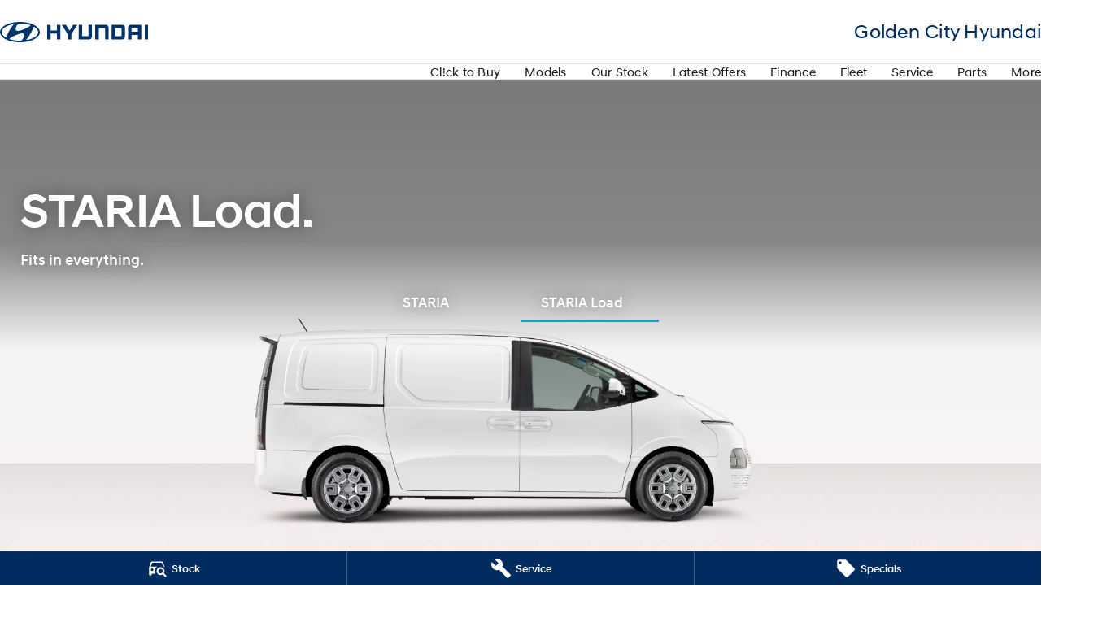

--- FILE ---
content_type: text/html; charset=UTF-8
request_url: https://www.goldencityhyundai.com.au/new-vehicles/staria-load/
body_size: 45493
content:
<!DOCTYPE html><html lang="en" data-imotor-site="true"><head><meta charSet="utf-8"/><meta http-equiv="x-ua-compatible" content="ie=edge"/><meta name="viewport" content="width=device-width, initial-scale=1, shrink-to-fit=no"/><meta name="generator" content="Gatsby 5.14.6"/><meta name="description" content="Hyundai STARIA Load  for sale in Kalgoorlie | Kalgoorlie, WA | Golden City Hyundai" data-gatsby-head="true"/><meta name="x-powered-by" content="iMotor" data-gatsby-head="true"/><meta name="version" content="3.1.10" data-gatsby-head="true"/><meta name="published" content="Tue Jan 13 2026 02:49:22 GMT+0000 (Coordinated Universal Time)" data-gatsby-head="true"/><meta name="image" content="https://cdn.cms-uploads.i-motor.me/brand_117_vehicle_model_banner_image_AFfUbfkRGBGqiMGhPQgmnwiR" data-gatsby-head="true"/><meta property="og:url" content="https://www.goldencityhyundai.com.au/new-vehicles/staria-load/" data-gatsby-head="true"/><meta property="og:site_name" content="Golden City Hyundai" data-gatsby-head="true"/><meta property="og:title" content="Hyundai STARIA Load For Sale Kalgoorlie, WA | Hyundai STARIA Load Pricing &amp; Features | Golden City Hyundai" data-gatsby-head="true"/><meta property="og:description" content="Hyundai STARIA Load  for sale in Kalgoorlie | Kalgoorlie, WA | Golden City Hyundai" data-gatsby-head="true"/><meta property="og:type" content="website" data-gatsby-head="true"/><meta property="og:image" content="https://cdn.cms-uploads.i-motor.me/brand_117_vehicle_model_banner_image_AFfUbfkRGBGqiMGhPQgmnwiR" data-gatsby-head="true"/><meta property="twitter:card" content="summary" data-gatsby-head="true"/><meta property="twitter:creator" content="Golden City Hyundai" data-gatsby-head="true"/><meta property="twitter:title" content="Hyundai STARIA Load For Sale Kalgoorlie, WA | Hyundai STARIA Load Pricing &amp; Features | Golden City Hyundai" data-gatsby-head="true"/><meta property="twitter:description" content="Hyundai STARIA Load  for sale in Kalgoorlie | Kalgoorlie, WA | Golden City Hyundai" data-gatsby-head="true"/><style data-href="/styles.498ad60c8b9964c9936f.css" data-identity="gatsby-global-css">@charset "UTF-8";.react-datepicker__month-read-view--down-arrow,.react-datepicker__month-year-read-view--down-arrow,.react-datepicker__navigation-icon:before,.react-datepicker__year-read-view--down-arrow{border-color:#ccc;border-style:solid;border-width:3px 3px 0 0;content:"";display:block;height:9px;position:absolute;top:6px;width:9px}.react-datepicker-wrapper{border:0;display:inline-block;padding:0}.react-datepicker{background-color:#fff;border:1px solid #aeaeae;border-radius:.3rem;color:#000;display:inline-block;font-family:Helvetica Neue,helvetica,arial,sans-serif;font-size:.8rem;line-height:normal;position:relative}.react-datepicker--time-only .react-datepicker__time-container{border-left:0}.react-datepicker--time-only .react-datepicker__time,.react-datepicker--time-only .react-datepicker__time-box{border-bottom-left-radius:.3rem;border-bottom-right-radius:.3rem}.react-datepicker-popper{line-height:0;z-index:1}.react-datepicker-popper .react-datepicker__triangle{stroke:#aeaeae}.react-datepicker-popper[data-placement^=bottom] .react-datepicker__triangle{fill:#f0f0f0;color:#f0f0f0}.react-datepicker-popper[data-placement^=top] .react-datepicker__triangle{fill:#fff;color:#fff}.react-datepicker__header{background-color:#f0f0f0;border-bottom:1px solid #aeaeae;border-top-left-radius:.3rem;padding:8px 0;position:relative;text-align:center}.react-datepicker__header--time{padding-bottom:8px;padding-left:5px;padding-right:5px}.react-datepicker__header--time:not(.react-datepicker__header--time--only){border-top-left-radius:0}.react-datepicker__header:not(.react-datepicker__header--has-time-select){border-top-right-radius:.3rem}.react-datepicker__month-dropdown-container--scroll,.react-datepicker__month-dropdown-container--select,.react-datepicker__month-year-dropdown-container--scroll,.react-datepicker__month-year-dropdown-container--select,.react-datepicker__year-dropdown-container--scroll,.react-datepicker__year-dropdown-container--select{display:inline-block;margin:0 15px}.react-datepicker-time__header,.react-datepicker-year-header,.react-datepicker__current-month{color:#000;font-size:.944rem;font-weight:700;margin-top:0}h2.react-datepicker__current-month{margin:0;padding:0}.react-datepicker-time__header{overflow:hidden;text-overflow:ellipsis;white-space:nowrap}.react-datepicker__navigation{align-items:center;background:none;border:none;cursor:pointer;display:flex;height:32px;justify-content:center;overflow:hidden;padding:0;position:absolute;text-align:center;text-indent:-999em;top:2px;width:32px;z-index:1}.react-datepicker__navigation--previous{left:2px}.react-datepicker__navigation--next{right:2px}.react-datepicker__navigation--next--with-time:not(.react-datepicker__navigation--next--with-today-button){right:85px}.react-datepicker__navigation--years{display:block;margin-left:auto;margin-right:auto;position:relative;top:0}.react-datepicker__navigation--years-previous{top:4px}.react-datepicker__navigation--years-upcoming{top:-4px}.react-datepicker__navigation:hover :before{border-color:#a6a6a6}.react-datepicker__navigation-icon{font-size:20px;position:relative;top:-1px;width:0}.react-datepicker__navigation-icon--next{left:-2px}.react-datepicker__navigation-icon--next:before{left:-7px;transform:rotate(45deg)}.react-datepicker__navigation-icon--previous{right:-2px}.react-datepicker__navigation-icon--previous:before{right:-7px;transform:rotate(225deg)}.react-datepicker__month-container{float:left}.react-datepicker__year{margin:.4rem;text-align:center}.react-datepicker__year-wrapper{display:flex;flex-wrap:wrap;max-width:180px}.react-datepicker__year .react-datepicker__year-text{display:inline-block;margin:2px;width:4rem}.react-datepicker__month{margin:.4rem;text-align:center}.react-datepicker__month .react-datepicker__month-text,.react-datepicker__month .react-datepicker__quarter-text{display:inline-block;margin:2px;width:4rem}.react-datepicker__input-time-container{clear:both;float:left;margin:5px 0 10px 15px;text-align:left;width:100%}.react-datepicker__input-time-container .react-datepicker-time__caption,.react-datepicker__input-time-container .react-datepicker-time__input-container{display:inline-block}.react-datepicker__input-time-container .react-datepicker-time__input-container .react-datepicker-time__input{display:inline-block;margin-left:10px}.react-datepicker__input-time-container .react-datepicker-time__input-container .react-datepicker-time__input input{width:auto}.react-datepicker__input-time-container .react-datepicker-time__input-container .react-datepicker-time__input input[type=time]::-webkit-inner-spin-button,.react-datepicker__input-time-container .react-datepicker-time__input-container .react-datepicker-time__input input[type=time]::-webkit-outer-spin-button{-webkit-appearance:none;margin:0}.react-datepicker__input-time-container .react-datepicker-time__input-container .react-datepicker-time__input input[type=time]{-moz-appearance:textfield}.react-datepicker__input-time-container .react-datepicker-time__input-container .react-datepicker-time__delimiter{display:inline-block;margin-left:5px}.react-datepicker__time-container{border-left:1px solid #aeaeae;float:right;width:85px}.react-datepicker__time-container--with-today-button{border:1px solid #aeaeae;border-radius:.3rem;display:inline;position:absolute;right:-87px;top:0}.react-datepicker__time-container .react-datepicker__time{background:#fff;border-bottom-right-radius:.3rem;position:relative}.react-datepicker__time-container .react-datepicker__time .react-datepicker__time-box{border-bottom-right-radius:.3rem;margin:0 auto;overflow-x:hidden;text-align:center;width:85px}.react-datepicker__time-container .react-datepicker__time .react-datepicker__time-box ul.react-datepicker__time-list{box-sizing:content-box;height:calc(195px + .85rem);list-style:none;margin:0;overflow-y:scroll;padding-left:0;padding-right:0;width:100%}.react-datepicker__time-container .react-datepicker__time .react-datepicker__time-box ul.react-datepicker__time-list li.react-datepicker__time-list-item{height:30px;padding:5px 10px;white-space:nowrap}.react-datepicker__time-container .react-datepicker__time .react-datepicker__time-box ul.react-datepicker__time-list li.react-datepicker__time-list-item:hover{background-color:#f0f0f0;cursor:pointer}.react-datepicker__time-container .react-datepicker__time .react-datepicker__time-box ul.react-datepicker__time-list li.react-datepicker__time-list-item--selected{background-color:#216ba5;color:#fff;font-weight:700}.react-datepicker__time-container .react-datepicker__time .react-datepicker__time-box ul.react-datepicker__time-list li.react-datepicker__time-list-item--selected:hover{background-color:#216ba5}.react-datepicker__time-container .react-datepicker__time .react-datepicker__time-box ul.react-datepicker__time-list li.react-datepicker__time-list-item--disabled{color:#ccc}.react-datepicker__time-container .react-datepicker__time .react-datepicker__time-box ul.react-datepicker__time-list li.react-datepicker__time-list-item--disabled:hover{background-color:transparent;cursor:default}.react-datepicker__week-number{color:#ccc;display:inline-block;line-height:1.7rem;margin:.166rem;text-align:center;width:1.7rem}.react-datepicker__week-number.react-datepicker__week-number--clickable{cursor:pointer}.react-datepicker__week-number.react-datepicker__week-number--clickable:not(.react-datepicker__week-number--selected,.react-datepicker__week-number--keyboard-selected):hover{background-color:#f0f0f0;border-radius:.3rem}.react-datepicker__week-number--selected{background-color:#216ba5;border-radius:.3rem;color:#fff}.react-datepicker__week-number--selected:hover{background-color:#1d5d90}.react-datepicker__week-number--keyboard-selected{background-color:#2a87d0;border-radius:.3rem;color:#fff}.react-datepicker__week-number--keyboard-selected:hover{background-color:#1d5d90}.react-datepicker__day-names{margin-bottom:-8px;white-space:nowrap}.react-datepicker__week{white-space:nowrap}.react-datepicker__day,.react-datepicker__day-name,.react-datepicker__time-name{color:#000;display:inline-block;line-height:1.7rem;margin:.166rem;text-align:center;width:1.7rem}.react-datepicker__day,.react-datepicker__month-text,.react-datepicker__quarter-text,.react-datepicker__year-text{cursor:pointer}.react-datepicker__day:hover,.react-datepicker__month-text:hover,.react-datepicker__quarter-text:hover,.react-datepicker__year-text:hover{background-color:#f0f0f0;border-radius:.3rem}.react-datepicker__day--today,.react-datepicker__month-text--today,.react-datepicker__quarter-text--today,.react-datepicker__year-text--today{font-weight:700}.react-datepicker__day--highlighted,.react-datepicker__month-text--highlighted,.react-datepicker__quarter-text--highlighted,.react-datepicker__year-text--highlighted{background-color:#3dcc4a;border-radius:.3rem;color:#fff}.react-datepicker__day--highlighted:hover,.react-datepicker__month-text--highlighted:hover,.react-datepicker__quarter-text--highlighted:hover,.react-datepicker__year-text--highlighted:hover{background-color:#32be3f}.react-datepicker__day--highlighted-custom-1,.react-datepicker__month-text--highlighted-custom-1,.react-datepicker__quarter-text--highlighted-custom-1,.react-datepicker__year-text--highlighted-custom-1{color:#f0f}.react-datepicker__day--highlighted-custom-2,.react-datepicker__month-text--highlighted-custom-2,.react-datepicker__quarter-text--highlighted-custom-2,.react-datepicker__year-text--highlighted-custom-2{color:green}.react-datepicker__day--holidays,.react-datepicker__month-text--holidays,.react-datepicker__quarter-text--holidays,.react-datepicker__year-text--holidays{background-color:#ff6803;border-radius:.3rem;color:#fff;position:relative}.react-datepicker__day--holidays .overlay,.react-datepicker__month-text--holidays .overlay,.react-datepicker__quarter-text--holidays .overlay,.react-datepicker__year-text--holidays .overlay{background-color:#333;border-radius:4px;bottom:100%;color:#fff;left:50%;opacity:0;padding:4px;position:absolute;transform:translateX(-50%);transition:visibility 0s,opacity .3s ease-in-out;visibility:hidden;white-space:nowrap}.react-datepicker__day--holidays:hover,.react-datepicker__month-text--holidays:hover,.react-datepicker__quarter-text--holidays:hover,.react-datepicker__year-text--holidays:hover{background-color:#cf5300}.react-datepicker__day--holidays:hover .overlay,.react-datepicker__month-text--holidays:hover .overlay,.react-datepicker__quarter-text--holidays:hover .overlay,.react-datepicker__year-text--holidays:hover .overlay{opacity:1;visibility:visible}.react-datepicker__day--in-range,.react-datepicker__day--in-selecting-range,.react-datepicker__day--selected,.react-datepicker__month-text--in-range,.react-datepicker__month-text--in-selecting-range,.react-datepicker__month-text--selected,.react-datepicker__quarter-text--in-range,.react-datepicker__quarter-text--in-selecting-range,.react-datepicker__quarter-text--selected,.react-datepicker__year-text--in-range,.react-datepicker__year-text--in-selecting-range,.react-datepicker__year-text--selected{background-color:#216ba5;border-radius:.3rem;color:#fff}.react-datepicker__day--in-range:hover,.react-datepicker__day--in-selecting-range:hover,.react-datepicker__day--selected:hover,.react-datepicker__month-text--in-range:hover,.react-datepicker__month-text--in-selecting-range:hover,.react-datepicker__month-text--selected:hover,.react-datepicker__quarter-text--in-range:hover,.react-datepicker__quarter-text--in-selecting-range:hover,.react-datepicker__quarter-text--selected:hover,.react-datepicker__year-text--in-range:hover,.react-datepicker__year-text--in-selecting-range:hover,.react-datepicker__year-text--selected:hover{background-color:#1d5d90}.react-datepicker__day--keyboard-selected,.react-datepicker__month-text--keyboard-selected,.react-datepicker__quarter-text--keyboard-selected,.react-datepicker__year-text--keyboard-selected{background-color:#bad9f1;border-radius:.3rem;color:#000}.react-datepicker__day--keyboard-selected:hover,.react-datepicker__month-text--keyboard-selected:hover,.react-datepicker__quarter-text--keyboard-selected:hover,.react-datepicker__year-text--keyboard-selected:hover{background-color:#1d5d90}.react-datepicker__day--in-selecting-range:not(.react-datepicker__day--in-range,.react-datepicker__month-text--in-range,.react-datepicker__quarter-text--in-range,.react-datepicker__year-text--in-range),.react-datepicker__month-text--in-selecting-range:not(.react-datepicker__day--in-range,.react-datepicker__month-text--in-range,.react-datepicker__quarter-text--in-range,.react-datepicker__year-text--in-range),.react-datepicker__quarter-text--in-selecting-range:not(.react-datepicker__day--in-range,.react-datepicker__month-text--in-range,.react-datepicker__quarter-text--in-range,.react-datepicker__year-text--in-range),.react-datepicker__year-text--in-selecting-range:not(.react-datepicker__day--in-range,.react-datepicker__month-text--in-range,.react-datepicker__quarter-text--in-range,.react-datepicker__year-text--in-range){background-color:rgba(33,107,165,.5)}.react-datepicker__month--selecting-range .react-datepicker__day--in-range:not(.react-datepicker__day--in-selecting-range,.react-datepicker__month-text--in-selecting-range,.react-datepicker__quarter-text--in-selecting-range,.react-datepicker__year-text--in-selecting-range),.react-datepicker__month--selecting-range .react-datepicker__month-text--in-range:not(.react-datepicker__day--in-selecting-range,.react-datepicker__month-text--in-selecting-range,.react-datepicker__quarter-text--in-selecting-range,.react-datepicker__year-text--in-selecting-range),.react-datepicker__month--selecting-range .react-datepicker__quarter-text--in-range:not(.react-datepicker__day--in-selecting-range,.react-datepicker__month-text--in-selecting-range,.react-datepicker__quarter-text--in-selecting-range,.react-datepicker__year-text--in-selecting-range),.react-datepicker__month--selecting-range .react-datepicker__year-text--in-range:not(.react-datepicker__day--in-selecting-range,.react-datepicker__month-text--in-selecting-range,.react-datepicker__quarter-text--in-selecting-range,.react-datepicker__year-text--in-selecting-range),.react-datepicker__year--selecting-range .react-datepicker__day--in-range:not(.react-datepicker__day--in-selecting-range,.react-datepicker__month-text--in-selecting-range,.react-datepicker__quarter-text--in-selecting-range,.react-datepicker__year-text--in-selecting-range),.react-datepicker__year--selecting-range .react-datepicker__month-text--in-range:not(.react-datepicker__day--in-selecting-range,.react-datepicker__month-text--in-selecting-range,.react-datepicker__quarter-text--in-selecting-range,.react-datepicker__year-text--in-selecting-range),.react-datepicker__year--selecting-range .react-datepicker__quarter-text--in-range:not(.react-datepicker__day--in-selecting-range,.react-datepicker__month-text--in-selecting-range,.react-datepicker__quarter-text--in-selecting-range,.react-datepicker__year-text--in-selecting-range),.react-datepicker__year--selecting-range .react-datepicker__year-text--in-range:not(.react-datepicker__day--in-selecting-range,.react-datepicker__month-text--in-selecting-range,.react-datepicker__quarter-text--in-selecting-range,.react-datepicker__year-text--in-selecting-range){background-color:#f0f0f0;color:#000}.react-datepicker__day--disabled,.react-datepicker__month-text--disabled,.react-datepicker__quarter-text--disabled,.react-datepicker__year-text--disabled{color:#ccc;cursor:default}.react-datepicker__day--disabled:hover,.react-datepicker__month-text--disabled:hover,.react-datepicker__quarter-text--disabled:hover,.react-datepicker__year-text--disabled:hover{background-color:transparent}.react-datepicker__day--disabled .overlay,.react-datepicker__month-text--disabled .overlay,.react-datepicker__quarter-text--disabled .overlay,.react-datepicker__year-text--disabled .overlay{background-color:#333;border-radius:4px;bottom:70%;color:#fff;left:50%;opacity:0;padding:4px;position:absolute;transform:translateX(-50%);transition:visibility 0s,opacity .3s ease-in-out;visibility:hidden;white-space:nowrap}.react-datepicker__input-container{display:inline-block;position:relative;width:100%}.react-datepicker__input-container .react-datepicker__calendar-icon{box-sizing:content-box;padding:.5rem;position:absolute}.react-datepicker__view-calendar-icon input{padding:6px 10px 5px 25px}.react-datepicker__month-read-view,.react-datepicker__month-year-read-view,.react-datepicker__year-read-view{border:1px solid transparent;border-radius:.3rem;position:relative}.react-datepicker__month-read-view:hover,.react-datepicker__month-year-read-view:hover,.react-datepicker__year-read-view:hover{cursor:pointer}.react-datepicker__month-read-view:hover .react-datepicker__month-read-view--down-arrow,.react-datepicker__month-read-view:hover .react-datepicker__year-read-view--down-arrow,.react-datepicker__month-year-read-view:hover .react-datepicker__month-read-view--down-arrow,.react-datepicker__month-year-read-view:hover .react-datepicker__year-read-view--down-arrow,.react-datepicker__year-read-view:hover .react-datepicker__month-read-view--down-arrow,.react-datepicker__year-read-view:hover .react-datepicker__year-read-view--down-arrow{border-top-color:#b3b3b3}.react-datepicker__month-read-view--down-arrow,.react-datepicker__month-year-read-view--down-arrow,.react-datepicker__year-read-view--down-arrow{right:-16px;top:0;transform:rotate(135deg)}.react-datepicker__month-dropdown,.react-datepicker__month-year-dropdown,.react-datepicker__year-dropdown{background-color:#f0f0f0;border:1px solid #aeaeae;border-radius:.3rem;left:25%;position:absolute;text-align:center;top:30px;width:50%;z-index:1}.react-datepicker__month-dropdown:hover,.react-datepicker__month-year-dropdown:hover,.react-datepicker__year-dropdown:hover{cursor:pointer}.react-datepicker__month-dropdown--scrollable,.react-datepicker__month-year-dropdown--scrollable,.react-datepicker__year-dropdown--scrollable{height:150px;overflow-y:scroll}.react-datepicker__month-option,.react-datepicker__month-year-option,.react-datepicker__year-option{display:block;line-height:20px;margin-left:auto;margin-right:auto;width:100%}.react-datepicker__month-option:first-of-type,.react-datepicker__month-year-option:first-of-type,.react-datepicker__year-option:first-of-type{border-top-left-radius:.3rem;border-top-right-radius:.3rem}.react-datepicker__month-option:last-of-type,.react-datepicker__month-year-option:last-of-type,.react-datepicker__year-option:last-of-type{border-bottom-left-radius:.3rem;border-bottom-right-radius:.3rem;-webkit-user-select:none;user-select:none}.react-datepicker__month-option:hover,.react-datepicker__month-year-option:hover,.react-datepicker__year-option:hover{background-color:#ccc}.react-datepicker__month-option:hover .react-datepicker__navigation--years-upcoming,.react-datepicker__month-year-option:hover .react-datepicker__navigation--years-upcoming,.react-datepicker__year-option:hover .react-datepicker__navigation--years-upcoming{border-bottom-color:#b3b3b3}.react-datepicker__month-option:hover .react-datepicker__navigation--years-previous,.react-datepicker__month-year-option:hover .react-datepicker__navigation--years-previous,.react-datepicker__year-option:hover .react-datepicker__navigation--years-previous{border-top-color:#b3b3b3}.react-datepicker__month-option--selected,.react-datepicker__month-year-option--selected,.react-datepicker__year-option--selected{left:15px;position:absolute}.react-datepicker__close-icon{background-color:transparent;border:0;cursor:pointer;display:table-cell;height:100%;outline:0;padding:0 6px 0 0;position:absolute;right:0;top:0;vertical-align:middle}.react-datepicker__close-icon:after{background-color:#216ba5;border-radius:50%;color:#fff;content:"×";cursor:pointer;display:table-cell;font-size:12px;height:16px;line-height:1;padding:2px;text-align:center;vertical-align:middle;width:16px}.react-datepicker__close-icon--disabled{cursor:default}.react-datepicker__close-icon--disabled:after{background-color:#ccc;cursor:default}.react-datepicker__today-button{background:#f0f0f0;border-top:1px solid #aeaeae;clear:left;cursor:pointer;font-weight:700;padding:5px 0;text-align:center}.react-datepicker__portal{align-items:center;background-color:rgba(0,0,0,.8);display:flex;height:100vh;justify-content:center;left:0;position:fixed;top:0;width:100vw;z-index:2147483647}.react-datepicker__portal .react-datepicker__day,.react-datepicker__portal .react-datepicker__day-name,.react-datepicker__portal .react-datepicker__time-name{line-height:3rem;width:3rem}@media (max-height:550px),(max-width:400px){.react-datepicker__portal .react-datepicker__day,.react-datepicker__portal .react-datepicker__day-name,.react-datepicker__portal .react-datepicker__time-name{line-height:2rem;width:2rem}}.react-datepicker__portal .react-datepicker-time__header,.react-datepicker__portal .react-datepicker__current-month{font-size:1.44rem}.react-datepicker__children-container{height:auto;margin:.4rem;padding-left:.2rem;padding-right:.2rem;width:13.8rem}.react-datepicker__aria-live{border:0;clip-path:circle(0);height:1px;margin:-1px;overflow:hidden;padding:0;position:absolute;white-space:nowrap;width:1px}.react-datepicker__calendar-icon{height:1em;vertical-align:-.125em;width:1em}.rc-slider{border-radius:6px;height:14px;padding:5px 0;position:relative;touch-action:none;width:100%}.rc-slider,.rc-slider *{-webkit-tap-highlight-color:rgba(0,0,0,0);box-sizing:border-box}.rc-slider-rail{background-color:#e9e9e9;border-radius:6px;height:4px;position:absolute;width:100%}.rc-slider-track,.rc-slider-tracks{background-color:#abe2fb;border-radius:6px;height:4px;position:absolute}.rc-slider-track-draggable{background-clip:content-box;border-bottom:5px solid transparent;border-top:5px solid transparent;box-sizing:content-box;transform:translateY(-5px);z-index:1}.rc-slider-handle{background-color:#fff;border:2px solid #96dbfa;border-radius:50%;cursor:pointer;cursor:grab;height:14px;margin-top:-5px;opacity:.8;position:absolute;touch-action:pan-x;width:14px;z-index:1}.rc-slider-handle-dragging.rc-slider-handle-dragging.rc-slider-handle-dragging{border-color:#57c5f7;box-shadow:0 0 0 5px #96dbfa}.rc-slider-handle:focus{box-shadow:none;outline:none}.rc-slider-handle:focus-visible{border-color:#2db7f5;box-shadow:0 0 0 3px #96dbfa}.rc-slider-handle-click-focused:focus{border-color:#96dbfa;box-shadow:unset}.rc-slider-handle:hover{border-color:#57c5f7}.rc-slider-handle:active{border-color:#57c5f7;box-shadow:0 0 5px #57c5f7;cursor:grabbing}.rc-slider-mark{font-size:12px;left:0;position:absolute;top:18px;width:100%}.rc-slider-mark-text{color:#999;cursor:pointer;display:inline-block;position:absolute;text-align:center;vertical-align:middle}.rc-slider-mark-text-active{color:#666}.rc-slider-step{background:transparent;height:4px;position:absolute;width:100%}.rc-slider-dot{background-color:#fff;border:2px solid #e9e9e9;border-radius:50%;bottom:-2px;cursor:pointer;height:8px;position:absolute;vertical-align:middle;width:8px}.rc-slider-dot-active{border-color:#96dbfa}.rc-slider-dot-reverse{margin-right:-4px}.rc-slider-disabled{background-color:#e9e9e9}.rc-slider-disabled .rc-slider-track{background-color:#ccc}.rc-slider-disabled .rc-slider-dot,.rc-slider-disabled .rc-slider-handle{background-color:#fff;border-color:#ccc;box-shadow:none;cursor:not-allowed}.rc-slider-disabled .rc-slider-dot,.rc-slider-disabled .rc-slider-mark-text{cursor:not-allowed!important}.rc-slider-vertical{height:100%;padding:0 5px;width:14px}.rc-slider-vertical .rc-slider-rail{height:100%;width:4px}.rc-slider-vertical .rc-slider-track{bottom:0;left:5px;width:4px}.rc-slider-vertical .rc-slider-track-draggable{border-bottom:0;border-left:5px solid transparent;border-right:5px solid transparent;border-top:0;transform:translateX(-5px)}.rc-slider-vertical .rc-slider-handle{margin-left:-5px;margin-top:0;position:absolute;touch-action:pan-y;z-index:1}.rc-slider-vertical .rc-slider-mark{height:100%;left:18px;top:0}.rc-slider-vertical .rc-slider-step{height:100%;width:4px}.rc-slider-vertical .rc-slider-dot{margin-left:-2px}.rc-slider-tooltip-zoom-down-appear,.rc-slider-tooltip-zoom-down-enter,.rc-slider-tooltip-zoom-down-leave{animation-duration:.3s;animation-fill-mode:both;animation-play-state:paused;display:block!important}.rc-slider-tooltip-zoom-down-appear.rc-slider-tooltip-zoom-down-appear-active,.rc-slider-tooltip-zoom-down-enter.rc-slider-tooltip-zoom-down-enter-active{animation-name:rcSliderTooltipZoomDownIn;animation-play-state:running}.rc-slider-tooltip-zoom-down-leave.rc-slider-tooltip-zoom-down-leave-active{animation-name:rcSliderTooltipZoomDownOut;animation-play-state:running}.rc-slider-tooltip-zoom-down-appear,.rc-slider-tooltip-zoom-down-enter{animation-timing-function:cubic-bezier(.23,1,.32,1);transform:scale(0)}.rc-slider-tooltip-zoom-down-leave{animation-timing-function:cubic-bezier(.755,.05,.855,.06)}@keyframes rcSliderTooltipZoomDownIn{0%{opacity:0;transform:scale(0);transform-origin:50% 100%}to{transform:scale(1);transform-origin:50% 100%}}@keyframes rcSliderTooltipZoomDownOut{0%{transform:scale(1);transform-origin:50% 100%}to{opacity:0;transform:scale(0);transform-origin:50% 100%}}.rc-slider-tooltip{left:-9999px;position:absolute;top:-9999px;visibility:visible}.rc-slider-tooltip,.rc-slider-tooltip *{-webkit-tap-highlight-color:rgba(0,0,0,0);box-sizing:border-box}.rc-slider-tooltip-hidden{display:none}.rc-slider-tooltip-placement-top{padding:4px 0 8px}.rc-slider-tooltip-inner{background-color:#6c6c6c;border-radius:6px;box-shadow:0 0 4px #d9d9d9;color:#fff;font-size:12px;height:24px;line-height:1;min-width:24px;padding:6px 2px;text-align:center;text-decoration:none}.rc-slider-tooltip-arrow{border-color:transparent;border-style:solid;height:0;position:absolute;width:0}.rc-slider-tooltip-placement-top .rc-slider-tooltip-arrow{border-top-color:#6c6c6c;border-width:4px 4px 0;bottom:4px;left:50%;margin-left:-4px}.mapboxgl-map{-webkit-tap-highlight-color:rgb(0 0 0/0);font:12px/20px Helvetica Neue,Arial,Helvetica,sans-serif;overflow:hidden;position:relative}.mapboxgl-canvas{left:0;position:absolute;top:0}.mapboxgl-map:-webkit-full-screen{height:100%;width:100%}.mapboxgl-canary{background-color:salmon}.mapboxgl-canvas-container.mapboxgl-interactive,.mapboxgl-ctrl-group button.mapboxgl-ctrl-compass{cursor:grab;-webkit-user-select:none;user-select:none}.mapboxgl-canvas-container.mapboxgl-interactive.mapboxgl-track-pointer{cursor:pointer}.mapboxgl-canvas-container.mapboxgl-interactive:active,.mapboxgl-ctrl-group button.mapboxgl-ctrl-compass:active{cursor:grabbing}.mapboxgl-canvas-container.mapboxgl-touch-zoom-rotate,.mapboxgl-canvas-container.mapboxgl-touch-zoom-rotate .mapboxgl-canvas{touch-action:pan-x pan-y}.mapboxgl-canvas-container.mapboxgl-touch-drag-pan,.mapboxgl-canvas-container.mapboxgl-touch-drag-pan .mapboxgl-canvas{touch-action:pinch-zoom}.mapboxgl-canvas-container.mapboxgl-touch-zoom-rotate.mapboxgl-touch-drag-pan,.mapboxgl-canvas-container.mapboxgl-touch-zoom-rotate.mapboxgl-touch-drag-pan .mapboxgl-canvas{touch-action:none}.mapboxgl-ctrl-bottom-left,.mapboxgl-ctrl-bottom-right,.mapboxgl-ctrl-top-left,.mapboxgl-ctrl-top-right{pointer-events:none;position:absolute;z-index:2}.mapboxgl-ctrl-top-left{left:0;top:0}.mapboxgl-ctrl-top-right{right:0;top:0}.mapboxgl-ctrl-bottom-left{bottom:0;left:0}.mapboxgl-ctrl-bottom-right{bottom:0;right:0}.mapboxgl-ctrl{clear:both;pointer-events:auto;transform:translate(0)}.mapboxgl-ctrl-top-left .mapboxgl-ctrl{float:left;margin:10px 0 0 10px}.mapboxgl-ctrl-top-right .mapboxgl-ctrl{float:right;margin:10px 10px 0 0}.mapboxgl-ctrl-bottom-left .mapboxgl-ctrl{float:left;margin:0 0 10px 10px}.mapboxgl-ctrl-bottom-right .mapboxgl-ctrl{float:right;margin:0 10px 10px 0}.mapboxgl-ctrl-group{background:#fff;border-radius:4px}.mapboxgl-ctrl-group:not(:empty){box-shadow:0 0 0 2px rgba(0,0,0,.1)}@media (-ms-high-contrast:active){.mapboxgl-ctrl-group:not(:empty){box-shadow:0 0 0 2px ButtonText}}.mapboxgl-ctrl-group button{background-color:transparent;border:0;box-sizing:border-box;cursor:pointer;display:block;height:29px;outline:none;overflow:hidden;padding:0;width:29px}.mapboxgl-ctrl-group button+button{border-top:1px solid #ddd}.mapboxgl-ctrl button .mapboxgl-ctrl-icon{background-position:50%;background-repeat:no-repeat;display:block;height:100%;width:100%}@media (-ms-high-contrast:active){.mapboxgl-ctrl-icon{background-color:transparent}.mapboxgl-ctrl-group button+button{border-top:1px solid ButtonText}}.mapboxgl-ctrl-attrib-button:focus,.mapboxgl-ctrl-group button:focus{box-shadow:0 0 2px 2px #0096ff}.mapboxgl-ctrl button:disabled{cursor:not-allowed}.mapboxgl-ctrl button:disabled .mapboxgl-ctrl-icon{opacity:.25}.mapboxgl-ctrl-group button:first-child{border-radius:4px 4px 0 0}.mapboxgl-ctrl-group button:last-child{border-radius:0 0 4px 4px}.mapboxgl-ctrl-group button:only-child{border-radius:inherit}.mapboxgl-ctrl button:not(:disabled):hover{background-color:rgb(0 0 0/5%)}.mapboxgl-ctrl-group button:focus:focus-visible{box-shadow:0 0 2px 2px #0096ff}.mapboxgl-ctrl-group button:focus:not(:focus-visible){box-shadow:none}.mapboxgl-ctrl button.mapboxgl-ctrl-zoom-out .mapboxgl-ctrl-icon{background-image:url("data:image/svg+xml;charset=utf-8,%3Csvg xmlns='http://www.w3.org/2000/svg' fill='%23333' viewBox='0 0 29 29'%3E%3Cpath d='M10 13c-.75 0-1.5.75-1.5 1.5S9.25 16 10 16h9c.75 0 1.5-.75 1.5-1.5S19.75 13 19 13h-9z'/%3E%3C/svg%3E")}.mapboxgl-ctrl button.mapboxgl-ctrl-zoom-in .mapboxgl-ctrl-icon{background-image:url("data:image/svg+xml;charset=utf-8,%3Csvg xmlns='http://www.w3.org/2000/svg' fill='%23333' viewBox='0 0 29 29'%3E%3Cpath d='M14.5 8.5c-.75 0-1.5.75-1.5 1.5v3h-3c-.75 0-1.5.75-1.5 1.5S9.25 16 10 16h3v3c0 .75.75 1.5 1.5 1.5S16 19.75 16 19v-3h3c.75 0 1.5-.75 1.5-1.5S19.75 13 19 13h-3v-3c0-.75-.75-1.5-1.5-1.5z'/%3E%3C/svg%3E")}@media (-ms-high-contrast:active){.mapboxgl-ctrl button.mapboxgl-ctrl-zoom-out .mapboxgl-ctrl-icon{background-image:url("data:image/svg+xml;charset=utf-8,%3Csvg xmlns='http://www.w3.org/2000/svg' fill='%23fff' viewBox='0 0 29 29'%3E%3Cpath d='M10 13c-.75 0-1.5.75-1.5 1.5S9.25 16 10 16h9c.75 0 1.5-.75 1.5-1.5S19.75 13 19 13h-9z'/%3E%3C/svg%3E")}.mapboxgl-ctrl button.mapboxgl-ctrl-zoom-in .mapboxgl-ctrl-icon{background-image:url("data:image/svg+xml;charset=utf-8,%3Csvg xmlns='http://www.w3.org/2000/svg' fill='%23fff' viewBox='0 0 29 29'%3E%3Cpath d='M14.5 8.5c-.75 0-1.5.75-1.5 1.5v3h-3c-.75 0-1.5.75-1.5 1.5S9.25 16 10 16h3v3c0 .75.75 1.5 1.5 1.5S16 19.75 16 19v-3h3c.75 0 1.5-.75 1.5-1.5S19.75 13 19 13h-3v-3c0-.75-.75-1.5-1.5-1.5z'/%3E%3C/svg%3E")}}@media (-ms-high-contrast:black-on-white){.mapboxgl-ctrl button.mapboxgl-ctrl-zoom-out .mapboxgl-ctrl-icon{background-image:url("data:image/svg+xml;charset=utf-8,%3Csvg xmlns='http://www.w3.org/2000/svg' viewBox='0 0 29 29'%3E%3Cpath d='M10 13c-.75 0-1.5.75-1.5 1.5S9.25 16 10 16h9c.75 0 1.5-.75 1.5-1.5S19.75 13 19 13h-9z'/%3E%3C/svg%3E")}.mapboxgl-ctrl button.mapboxgl-ctrl-zoom-in .mapboxgl-ctrl-icon{background-image:url("data:image/svg+xml;charset=utf-8,%3Csvg xmlns='http://www.w3.org/2000/svg' viewBox='0 0 29 29'%3E%3Cpath d='M14.5 8.5c-.75 0-1.5.75-1.5 1.5v3h-3c-.75 0-1.5.75-1.5 1.5S9.25 16 10 16h3v3c0 .75.75 1.5 1.5 1.5S16 19.75 16 19v-3h3c.75 0 1.5-.75 1.5-1.5S19.75 13 19 13h-3v-3c0-.75-.75-1.5-1.5-1.5z'/%3E%3C/svg%3E")}}.mapboxgl-ctrl button.mapboxgl-ctrl-fullscreen .mapboxgl-ctrl-icon{background-image:url("data:image/svg+xml;charset=utf-8,%3Csvg xmlns='http://www.w3.org/2000/svg' fill='%23333' viewBox='0 0 29 29'%3E%3Cpath d='M24 16v5.5c0 1.75-.75 2.5-2.5 2.5H16v-1l3-1.5-4-5.5 1-1 5.5 4 1.5-3h1zM6 16l1.5 3 5.5-4 1 1-4 5.5 3 1.5v1H7.5C5.75 24 5 23.25 5 21.5V16h1zm7-11v1l-3 1.5 4 5.5-1 1-5.5-4L6 13H5V7.5C5 5.75 5.75 5 7.5 5H13zm11 2.5c0-1.75-.75-2.5-2.5-2.5H16v1l3 1.5-4 5.5 1 1 5.5-4 1.5 3h1V7.5z'/%3E%3C/svg%3E")}.mapboxgl-ctrl button.mapboxgl-ctrl-shrink .mapboxgl-ctrl-icon{background-image:url("data:image/svg+xml;charset=utf-8,%3Csvg xmlns='http://www.w3.org/2000/svg' viewBox='0 0 29 29'%3E%3Cpath d='M18.5 16c-1.75 0-2.5.75-2.5 2.5V24h1l1.5-3 5.5 4 1-1-4-5.5 3-1.5v-1h-5.5zM13 18.5c0-1.75-.75-2.5-2.5-2.5H5v1l3 1.5L4 24l1 1 5.5-4 1.5 3h1v-5.5zm3-8c0 1.75.75 2.5 2.5 2.5H24v-1l-3-1.5L25 5l-1-1-5.5 4L17 5h-1v5.5zM10.5 13c1.75 0 2.5-.75 2.5-2.5V5h-1l-1.5 3L5 4 4 5l4 5.5L5 12v1h5.5z'/%3E%3C/svg%3E")}@media (-ms-high-contrast:active){.mapboxgl-ctrl button.mapboxgl-ctrl-fullscreen .mapboxgl-ctrl-icon{background-image:url("data:image/svg+xml;charset=utf-8,%3Csvg xmlns='http://www.w3.org/2000/svg' fill='%23fff' viewBox='0 0 29 29'%3E%3Cpath d='M24 16v5.5c0 1.75-.75 2.5-2.5 2.5H16v-1l3-1.5-4-5.5 1-1 5.5 4 1.5-3h1zM6 16l1.5 3 5.5-4 1 1-4 5.5 3 1.5v1H7.5C5.75 24 5 23.25 5 21.5V16h1zm7-11v1l-3 1.5 4 5.5-1 1-5.5-4L6 13H5V7.5C5 5.75 5.75 5 7.5 5H13zm11 2.5c0-1.75-.75-2.5-2.5-2.5H16v1l3 1.5-4 5.5 1 1 5.5-4 1.5 3h1V7.5z'/%3E%3C/svg%3E")}.mapboxgl-ctrl button.mapboxgl-ctrl-shrink .mapboxgl-ctrl-icon{background-image:url("data:image/svg+xml;charset=utf-8,%3Csvg xmlns='http://www.w3.org/2000/svg' fill='%23fff' viewBox='0 0 29 29'%3E%3Cpath d='M18.5 16c-1.75 0-2.5.75-2.5 2.5V24h1l1.5-3 5.5 4 1-1-4-5.5 3-1.5v-1h-5.5zM13 18.5c0-1.75-.75-2.5-2.5-2.5H5v1l3 1.5L4 24l1 1 5.5-4 1.5 3h1v-5.5zm3-8c0 1.75.75 2.5 2.5 2.5H24v-1l-3-1.5L25 5l-1-1-5.5 4L17 5h-1v5.5zM10.5 13c1.75 0 2.5-.75 2.5-2.5V5h-1l-1.5 3L5 4 4 5l4 5.5L5 12v1h5.5z'/%3E%3C/svg%3E")}}@media (-ms-high-contrast:black-on-white){.mapboxgl-ctrl button.mapboxgl-ctrl-fullscreen .mapboxgl-ctrl-icon{background-image:url("data:image/svg+xml;charset=utf-8,%3Csvg xmlns='http://www.w3.org/2000/svg' viewBox='0 0 29 29'%3E%3Cpath d='M24 16v5.5c0 1.75-.75 2.5-2.5 2.5H16v-1l3-1.5-4-5.5 1-1 5.5 4 1.5-3h1zM6 16l1.5 3 5.5-4 1 1-4 5.5 3 1.5v1H7.5C5.75 24 5 23.25 5 21.5V16h1zm7-11v1l-3 1.5 4 5.5-1 1-5.5-4L6 13H5V7.5C5 5.75 5.75 5 7.5 5H13zm11 2.5c0-1.75-.75-2.5-2.5-2.5H16v1l3 1.5-4 5.5 1 1 5.5-4 1.5 3h1V7.5z'/%3E%3C/svg%3E")}.mapboxgl-ctrl button.mapboxgl-ctrl-shrink .mapboxgl-ctrl-icon{background-image:url("data:image/svg+xml;charset=utf-8,%3Csvg xmlns='http://www.w3.org/2000/svg' viewBox='0 0 29 29'%3E%3Cpath d='M18.5 16c-1.75 0-2.5.75-2.5 2.5V24h1l1.5-3 5.5 4 1-1-4-5.5 3-1.5v-1h-5.5zM13 18.5c0-1.75-.75-2.5-2.5-2.5H5v1l3 1.5L4 24l1 1 5.5-4 1.5 3h1v-5.5zm3-8c0 1.75.75 2.5 2.5 2.5H24v-1l-3-1.5L25 5l-1-1-5.5 4L17 5h-1v5.5zM10.5 13c1.75 0 2.5-.75 2.5-2.5V5h-1l-1.5 3L5 4 4 5l4 5.5L5 12v1h5.5z'/%3E%3C/svg%3E")}}.mapboxgl-ctrl button.mapboxgl-ctrl-compass .mapboxgl-ctrl-icon{background-image:url("data:image/svg+xml;charset=utf-8,%3Csvg xmlns='http://www.w3.org/2000/svg' fill='%23333' viewBox='0 0 29 29'%3E%3Cpath d='m10.5 14 4-8 4 8h-8z'/%3E%3Cpath fill='%23ccc' d='m10.5 16 4 8 4-8h-8z'/%3E%3C/svg%3E")}@media (-ms-high-contrast:active){.mapboxgl-ctrl button.mapboxgl-ctrl-compass .mapboxgl-ctrl-icon{background-image:url("data:image/svg+xml;charset=utf-8,%3Csvg xmlns='http://www.w3.org/2000/svg' fill='%23fff' viewBox='0 0 29 29'%3E%3Cpath d='m10.5 14 4-8 4 8h-8z'/%3E%3Cpath fill='%23999' d='m10.5 16 4 8 4-8h-8z'/%3E%3C/svg%3E")}}@media (-ms-high-contrast:black-on-white){.mapboxgl-ctrl button.mapboxgl-ctrl-compass .mapboxgl-ctrl-icon{background-image:url("data:image/svg+xml;charset=utf-8,%3Csvg xmlns='http://www.w3.org/2000/svg' viewBox='0 0 29 29'%3E%3Cpath d='m10.5 14 4-8 4 8h-8z'/%3E%3Cpath fill='%23ccc' d='m10.5 16 4 8 4-8h-8z'/%3E%3C/svg%3E")}}.mapboxgl-ctrl button.mapboxgl-ctrl-geolocate .mapboxgl-ctrl-icon{background-image:url("data:image/svg+xml;charset=utf-8,%3Csvg xmlns='http://www.w3.org/2000/svg' fill='%23333' viewBox='0 0 20 20'%3E%3Cpath d='M10 4C9 4 9 5 9 5v.1A5 5 0 0 0 5.1 9H5s-1 0-1 1 1 1 1 1h.1A5 5 0 0 0 9 14.9v.1s0 1 1 1 1-1 1-1v-.1a5 5 0 0 0 3.9-3.9h.1s1 0 1-1-1-1-1-1h-.1A5 5 0 0 0 11 5.1V5s0-1-1-1zm0 2.5a3.5 3.5 0 1 1 0 7 3.5 3.5 0 1 1 0-7z'/%3E%3Ccircle cx='10' cy='10' r='2'/%3E%3C/svg%3E")}.mapboxgl-ctrl button.mapboxgl-ctrl-geolocate:disabled .mapboxgl-ctrl-icon{background-image:url("data:image/svg+xml;charset=utf-8,%3Csvg xmlns='http://www.w3.org/2000/svg' fill='%23aaa' viewBox='0 0 20 20'%3E%3Cpath d='M10 4C9 4 9 5 9 5v.1A5 5 0 0 0 5.1 9H5s-1 0-1 1 1 1 1 1h.1A5 5 0 0 0 9 14.9v.1s0 1 1 1 1-1 1-1v-.1a5 5 0 0 0 3.9-3.9h.1s1 0 1-1-1-1-1-1h-.1A5 5 0 0 0 11 5.1V5s0-1-1-1zm0 2.5a3.5 3.5 0 1 1 0 7 3.5 3.5 0 1 1 0-7z'/%3E%3Ccircle cx='10' cy='10' r='2'/%3E%3Cpath fill='red' d='m14 5 1 1-9 9-1-1 9-9z'/%3E%3C/svg%3E")}.mapboxgl-ctrl button.mapboxgl-ctrl-geolocate.mapboxgl-ctrl-geolocate-active .mapboxgl-ctrl-icon{background-image:url("data:image/svg+xml;charset=utf-8,%3Csvg xmlns='http://www.w3.org/2000/svg' fill='%2333b5e5' viewBox='0 0 20 20'%3E%3Cpath d='M10 4C9 4 9 5 9 5v.1A5 5 0 0 0 5.1 9H5s-1 0-1 1 1 1 1 1h.1A5 5 0 0 0 9 14.9v.1s0 1 1 1 1-1 1-1v-.1a5 5 0 0 0 3.9-3.9h.1s1 0 1-1-1-1-1-1h-.1A5 5 0 0 0 11 5.1V5s0-1-1-1zm0 2.5a3.5 3.5 0 1 1 0 7 3.5 3.5 0 1 1 0-7z'/%3E%3Ccircle cx='10' cy='10' r='2'/%3E%3C/svg%3E")}.mapboxgl-ctrl button.mapboxgl-ctrl-geolocate.mapboxgl-ctrl-geolocate-active-error .mapboxgl-ctrl-icon{background-image:url("data:image/svg+xml;charset=utf-8,%3Csvg xmlns='http://www.w3.org/2000/svg' fill='%23e58978' viewBox='0 0 20 20'%3E%3Cpath d='M10 4C9 4 9 5 9 5v.1A5 5 0 0 0 5.1 9H5s-1 0-1 1 1 1 1 1h.1A5 5 0 0 0 9 14.9v.1s0 1 1 1 1-1 1-1v-.1a5 5 0 0 0 3.9-3.9h.1s1 0 1-1-1-1-1-1h-.1A5 5 0 0 0 11 5.1V5s0-1-1-1zm0 2.5a3.5 3.5 0 1 1 0 7 3.5 3.5 0 1 1 0-7z'/%3E%3Ccircle cx='10' cy='10' r='2'/%3E%3C/svg%3E")}.mapboxgl-ctrl button.mapboxgl-ctrl-geolocate.mapboxgl-ctrl-geolocate-background .mapboxgl-ctrl-icon{background-image:url("data:image/svg+xml;charset=utf-8,%3Csvg xmlns='http://www.w3.org/2000/svg' fill='%2333b5e5' viewBox='0 0 20 20'%3E%3Cpath d='M10 4C9 4 9 5 9 5v.1A5 5 0 0 0 5.1 9H5s-1 0-1 1 1 1 1 1h.1A5 5 0 0 0 9 14.9v.1s0 1 1 1 1-1 1-1v-.1a5 5 0 0 0 3.9-3.9h.1s1 0 1-1-1-1-1-1h-.1A5 5 0 0 0 11 5.1V5s0-1-1-1zm0 2.5a3.5 3.5 0 1 1 0 7 3.5 3.5 0 1 1 0-7z'/%3E%3C/svg%3E")}.mapboxgl-ctrl button.mapboxgl-ctrl-geolocate.mapboxgl-ctrl-geolocate-background-error .mapboxgl-ctrl-icon{background-image:url("data:image/svg+xml;charset=utf-8,%3Csvg xmlns='http://www.w3.org/2000/svg' fill='%23e54e33' viewBox='0 0 20 20'%3E%3Cpath d='M10 4C9 4 9 5 9 5v.1A5 5 0 0 0 5.1 9H5s-1 0-1 1 1 1 1 1h.1A5 5 0 0 0 9 14.9v.1s0 1 1 1 1-1 1-1v-.1a5 5 0 0 0 3.9-3.9h.1s1 0 1-1-1-1-1-1h-.1A5 5 0 0 0 11 5.1V5s0-1-1-1zm0 2.5a3.5 3.5 0 1 1 0 7 3.5 3.5 0 1 1 0-7z'/%3E%3C/svg%3E")}.mapboxgl-ctrl button.mapboxgl-ctrl-geolocate.mapboxgl-ctrl-geolocate-waiting .mapboxgl-ctrl-icon{animation:mapboxgl-spin 2s linear infinite}@media (-ms-high-contrast:active){.mapboxgl-ctrl button.mapboxgl-ctrl-geolocate .mapboxgl-ctrl-icon{background-image:url("data:image/svg+xml;charset=utf-8,%3Csvg xmlns='http://www.w3.org/2000/svg' fill='%23fff' viewBox='0 0 20 20'%3E%3Cpath d='M10 4C9 4 9 5 9 5v.1A5 5 0 0 0 5.1 9H5s-1 0-1 1 1 1 1 1h.1A5 5 0 0 0 9 14.9v.1s0 1 1 1 1-1 1-1v-.1a5 5 0 0 0 3.9-3.9h.1s1 0 1-1-1-1-1-1h-.1A5 5 0 0 0 11 5.1V5s0-1-1-1zm0 2.5a3.5 3.5 0 1 1 0 7 3.5 3.5 0 1 1 0-7z'/%3E%3Ccircle cx='10' cy='10' r='2'/%3E%3C/svg%3E")}.mapboxgl-ctrl button.mapboxgl-ctrl-geolocate:disabled .mapboxgl-ctrl-icon{background-image:url("data:image/svg+xml;charset=utf-8,%3Csvg xmlns='http://www.w3.org/2000/svg' fill='%23999' viewBox='0 0 20 20'%3E%3Cpath d='M10 4C9 4 9 5 9 5v.1A5 5 0 0 0 5.1 9H5s-1 0-1 1 1 1 1 1h.1A5 5 0 0 0 9 14.9v.1s0 1 1 1 1-1 1-1v-.1a5 5 0 0 0 3.9-3.9h.1s1 0 1-1-1-1-1-1h-.1A5 5 0 0 0 11 5.1V5s0-1-1-1zm0 2.5a3.5 3.5 0 1 1 0 7 3.5 3.5 0 1 1 0-7z'/%3E%3Ccircle cx='10' cy='10' r='2'/%3E%3Cpath fill='red' d='m14 5 1 1-9 9-1-1 9-9z'/%3E%3C/svg%3E")}.mapboxgl-ctrl button.mapboxgl-ctrl-geolocate.mapboxgl-ctrl-geolocate-active .mapboxgl-ctrl-icon{background-image:url("data:image/svg+xml;charset=utf-8,%3Csvg xmlns='http://www.w3.org/2000/svg' fill='%2333b5e5' viewBox='0 0 20 20'%3E%3Cpath d='M10 4C9 4 9 5 9 5v.1A5 5 0 0 0 5.1 9H5s-1 0-1 1 1 1 1 1h.1A5 5 0 0 0 9 14.9v.1s0 1 1 1 1-1 1-1v-.1a5 5 0 0 0 3.9-3.9h.1s1 0 1-1-1-1-1-1h-.1A5 5 0 0 0 11 5.1V5s0-1-1-1zm0 2.5a3.5 3.5 0 1 1 0 7 3.5 3.5 0 1 1 0-7z'/%3E%3Ccircle cx='10' cy='10' r='2'/%3E%3C/svg%3E")}.mapboxgl-ctrl button.mapboxgl-ctrl-geolocate.mapboxgl-ctrl-geolocate-active-error .mapboxgl-ctrl-icon{background-image:url("data:image/svg+xml;charset=utf-8,%3Csvg xmlns='http://www.w3.org/2000/svg' fill='%23e58978' viewBox='0 0 20 20'%3E%3Cpath d='M10 4C9 4 9 5 9 5v.1A5 5 0 0 0 5.1 9H5s-1 0-1 1 1 1 1 1h.1A5 5 0 0 0 9 14.9v.1s0 1 1 1 1-1 1-1v-.1a5 5 0 0 0 3.9-3.9h.1s1 0 1-1-1-1-1-1h-.1A5 5 0 0 0 11 5.1V5s0-1-1-1zm0 2.5a3.5 3.5 0 1 1 0 7 3.5 3.5 0 1 1 0-7z'/%3E%3Ccircle cx='10' cy='10' r='2'/%3E%3C/svg%3E")}.mapboxgl-ctrl button.mapboxgl-ctrl-geolocate.mapboxgl-ctrl-geolocate-background .mapboxgl-ctrl-icon{background-image:url("data:image/svg+xml;charset=utf-8,%3Csvg xmlns='http://www.w3.org/2000/svg' fill='%2333b5e5' viewBox='0 0 20 20'%3E%3Cpath d='M10 4C9 4 9 5 9 5v.1A5 5 0 0 0 5.1 9H5s-1 0-1 1 1 1 1 1h.1A5 5 0 0 0 9 14.9v.1s0 1 1 1 1-1 1-1v-.1a5 5 0 0 0 3.9-3.9h.1s1 0 1-1-1-1-1-1h-.1A5 5 0 0 0 11 5.1V5s0-1-1-1zm0 2.5a3.5 3.5 0 1 1 0 7 3.5 3.5 0 1 1 0-7z'/%3E%3C/svg%3E")}.mapboxgl-ctrl button.mapboxgl-ctrl-geolocate.mapboxgl-ctrl-geolocate-background-error .mapboxgl-ctrl-icon{background-image:url("data:image/svg+xml;charset=utf-8,%3Csvg xmlns='http://www.w3.org/2000/svg' fill='%23e54e33' viewBox='0 0 20 20'%3E%3Cpath d='M10 4C9 4 9 5 9 5v.1A5 5 0 0 0 5.1 9H5s-1 0-1 1 1 1 1 1h.1A5 5 0 0 0 9 14.9v.1s0 1 1 1 1-1 1-1v-.1a5 5 0 0 0 3.9-3.9h.1s1 0 1-1-1-1-1-1h-.1A5 5 0 0 0 11 5.1V5s0-1-1-1zm0 2.5a3.5 3.5 0 1 1 0 7 3.5 3.5 0 1 1 0-7z'/%3E%3C/svg%3E")}}@media (-ms-high-contrast:black-on-white){.mapboxgl-ctrl button.mapboxgl-ctrl-geolocate .mapboxgl-ctrl-icon{background-image:url("data:image/svg+xml;charset=utf-8,%3Csvg xmlns='http://www.w3.org/2000/svg' viewBox='0 0 20 20'%3E%3Cpath d='M10 4C9 4 9 5 9 5v.1A5 5 0 0 0 5.1 9H5s-1 0-1 1 1 1 1 1h.1A5 5 0 0 0 9 14.9v.1s0 1 1 1 1-1 1-1v-.1a5 5 0 0 0 3.9-3.9h.1s1 0 1-1-1-1-1-1h-.1A5 5 0 0 0 11 5.1V5s0-1-1-1zm0 2.5a3.5 3.5 0 1 1 0 7 3.5 3.5 0 1 1 0-7z'/%3E%3Ccircle cx='10' cy='10' r='2'/%3E%3C/svg%3E")}.mapboxgl-ctrl button.mapboxgl-ctrl-geolocate:disabled .mapboxgl-ctrl-icon{background-image:url("data:image/svg+xml;charset=utf-8,%3Csvg xmlns='http://www.w3.org/2000/svg' fill='%23666' viewBox='0 0 20 20'%3E%3Cpath d='M10 4C9 4 9 5 9 5v.1A5 5 0 0 0 5.1 9H5s-1 0-1 1 1 1 1 1h.1A5 5 0 0 0 9 14.9v.1s0 1 1 1 1-1 1-1v-.1a5 5 0 0 0 3.9-3.9h.1s1 0 1-1-1-1-1-1h-.1A5 5 0 0 0 11 5.1V5s0-1-1-1zm0 2.5a3.5 3.5 0 1 1 0 7 3.5 3.5 0 1 1 0-7z'/%3E%3Ccircle cx='10' cy='10' r='2'/%3E%3Cpath fill='red' d='m14 5 1 1-9 9-1-1 9-9z'/%3E%3C/svg%3E")}}@keyframes mapboxgl-spin{0%{transform:rotate(0deg)}to{transform:rotate(1turn)}}a.mapboxgl-ctrl-logo{background-image:url("data:image/svg+xml;charset=utf-8,%3Csvg xmlns='http://www.w3.org/2000/svg' xmlns:xlink='http://www.w3.org/1999/xlink' fill-rule='evenodd' viewBox='0 0 88 23'%3E%3Cdefs%3E%3Cpath id='prefix__a' d='M11.5 2.25c5.105 0 9.25 4.145 9.25 9.25s-4.145 9.25-9.25 9.25-9.25-4.145-9.25-9.25 4.145-9.25 9.25-9.25zM6.997 15.983c-.051-.338-.828-5.802 2.233-8.873a4.395 4.395 0 0 1 3.13-1.28c1.27 0 2.49.51 3.39 1.42.91.9 1.42 2.12 1.42 3.39 0 1.18-.449 2.301-1.28 3.13C12.72 16.93 7 16 7 16l-.003-.017zM15.3 10.5l-2 .8-.8 2-.8-2-2-.8 2-.8.8-2 .8 2 2 .8z'/%3E%3Cpath id='prefix__b' d='M50.63 8c.13 0 .23.1.23.23V9c.7-.76 1.7-1.18 2.73-1.18 2.17 0 3.95 1.85 3.95 4.17s-1.77 4.19-3.94 4.19c-1.04 0-2.03-.43-2.74-1.18v3.77c0 .13-.1.23-.23.23h-1.4c-.13 0-.23-.1-.23-.23V8.23c0-.12.1-.23.23-.23h1.4zm-3.86.01c.01 0 .01 0 .01-.01.13 0 .22.1.22.22v7.55c0 .12-.1.23-.23.23h-1.4c-.13 0-.23-.1-.23-.23V15c-.7.76-1.69 1.19-2.73 1.19-2.17 0-3.94-1.87-3.94-4.19 0-2.32 1.77-4.19 3.94-4.19 1.03 0 2.02.43 2.73 1.18v-.75c0-.12.1-.23.23-.23h1.4zm26.375-.19a4.24 4.24 0 0 0-4.16 3.29c-.13.59-.13 1.19 0 1.77a4.233 4.233 0 0 0 4.17 3.3c2.35 0 4.26-1.87 4.26-4.19 0-2.32-1.9-4.17-4.27-4.17zM60.63 5c.13 0 .23.1.23.23v3.76c.7-.76 1.7-1.18 2.73-1.18 1.88 0 3.45 1.4 3.84 3.28.13.59.13 1.2 0 1.8-.39 1.88-1.96 3.29-3.84 3.29-1.03 0-2.02-.43-2.73-1.18v.77c0 .12-.1.23-.23.23h-1.4c-.13 0-.23-.1-.23-.23V5.23c0-.12.1-.23.23-.23h1.4zm-34 11h-1.4c-.13 0-.23-.11-.23-.23V8.22c.01-.13.1-.22.23-.22h1.4c.13 0 .22.11.23.22v.68c.5-.68 1.3-1.09 2.16-1.1h.03c1.09 0 2.09.6 2.6 1.55.45-.95 1.4-1.55 2.44-1.56 1.62 0 2.93 1.25 2.9 2.78l.03 5.2c0 .13-.1.23-.23.23h-1.41c-.13 0-.23-.11-.23-.23v-4.59c0-.98-.74-1.71-1.62-1.71-.8 0-1.46.7-1.59 1.62l.01 4.68c0 .13-.11.23-.23.23h-1.41c-.13 0-.23-.11-.23-.23v-4.59c0-.98-.74-1.71-1.62-1.71-.85 0-1.54.79-1.6 1.8v4.5c0 .13-.1.23-.23.23zm53.615 0h-1.61c-.04 0-.08-.01-.12-.03-.09-.06-.13-.19-.06-.28l2.43-3.71-2.39-3.65a.213.213 0 0 1-.03-.12c0-.12.09-.21.21-.21h1.61c.13 0 .24.06.3.17l1.41 2.37 1.4-2.37a.34.34 0 0 1 .3-.17h1.6c.04 0 .08.01.12.03.09.06.13.19.06.28l-2.37 3.65 2.43 3.7c0 .05.01.09.01.13 0 .12-.09.21-.21.21h-1.61c-.13 0-.24-.06-.3-.17l-1.44-2.42-1.44 2.42a.34.34 0 0 1-.3.17zm-7.12-1.49c-1.33 0-2.42-1.12-2.42-2.51 0-1.39 1.08-2.52 2.42-2.52 1.33 0 2.42 1.12 2.42 2.51 0 1.39-1.08 2.51-2.42 2.52zm-19.865 0c-1.32 0-2.39-1.11-2.42-2.48v-.07c.02-1.38 1.09-2.49 2.4-2.49 1.32 0 2.41 1.12 2.41 2.51 0 1.39-1.07 2.52-2.39 2.53zm-8.11-2.48c-.01 1.37-1.09 2.47-2.41 2.47s-2.42-1.12-2.42-2.51c0-1.39 1.08-2.52 2.4-2.52 1.33 0 2.39 1.11 2.41 2.48l.02.08zm18.12 2.47c-1.32 0-2.39-1.11-2.41-2.48v-.06c.02-1.38 1.09-2.48 2.41-2.48s2.42 1.12 2.42 2.51c0 1.39-1.09 2.51-2.42 2.51z'/%3E%3C/defs%3E%3Cmask id='prefix__c'%3E%3Crect width='100%25' height='100%25' fill='%23fff'/%3E%3Cuse xlink:href='%23prefix__a'/%3E%3Cuse xlink:href='%23prefix__b'/%3E%3C/mask%3E%3Cg stroke='%23000' stroke-width='3' opacity='.3'%3E%3Ccircle cx='11.5' cy='11.5' r='9.25' mask='url(%23prefix__c)'/%3E%3Cuse xlink:href='%23prefix__b' mask='url(%23prefix__c)'/%3E%3C/g%3E%3Cg fill='%23fff' opacity='.9'%3E%3Cuse xlink:href='%23prefix__a'/%3E%3Cuse xlink:href='%23prefix__b'/%3E%3C/g%3E%3C/svg%3E");background-repeat:no-repeat;cursor:pointer;display:block;height:23px;margin:0 0 -4px -4px;overflow:hidden;width:88px}a.mapboxgl-ctrl-logo.mapboxgl-compact{width:23px}@media (-ms-high-contrast:active){a.mapboxgl-ctrl-logo{background-color:transparent;background-image:url("data:image/svg+xml;charset=utf-8,%3Csvg xmlns='http://www.w3.org/2000/svg' xmlns:xlink='http://www.w3.org/1999/xlink' fill-rule='evenodd' viewBox='0 0 88 23'%3E%3Cdefs%3E%3Cpath id='prefix__a' d='M11.5 2.25c5.105 0 9.25 4.145 9.25 9.25s-4.145 9.25-9.25 9.25-9.25-4.145-9.25-9.25 4.145-9.25 9.25-9.25zM6.997 15.983c-.051-.338-.828-5.802 2.233-8.873a4.395 4.395 0 0 1 3.13-1.28c1.27 0 2.49.51 3.39 1.42.91.9 1.42 2.12 1.42 3.39 0 1.18-.449 2.301-1.28 3.13C12.72 16.93 7 16 7 16l-.003-.017zM15.3 10.5l-2 .8-.8 2-.8-2-2-.8 2-.8.8-2 .8 2 2 .8z'/%3E%3Cpath id='prefix__b' d='M50.63 8c.13 0 .23.1.23.23V9c.7-.76 1.7-1.18 2.73-1.18 2.17 0 3.95 1.85 3.95 4.17s-1.77 4.19-3.94 4.19c-1.04 0-2.03-.43-2.74-1.18v3.77c0 .13-.1.23-.23.23h-1.4c-.13 0-.23-.1-.23-.23V8.23c0-.12.1-.23.23-.23h1.4zm-3.86.01c.01 0 .01 0 .01-.01.13 0 .22.1.22.22v7.55c0 .12-.1.23-.23.23h-1.4c-.13 0-.23-.1-.23-.23V15c-.7.76-1.69 1.19-2.73 1.19-2.17 0-3.94-1.87-3.94-4.19 0-2.32 1.77-4.19 3.94-4.19 1.03 0 2.02.43 2.73 1.18v-.75c0-.12.1-.23.23-.23h1.4zm26.375-.19a4.24 4.24 0 0 0-4.16 3.29c-.13.59-.13 1.19 0 1.77a4.233 4.233 0 0 0 4.17 3.3c2.35 0 4.26-1.87 4.26-4.19 0-2.32-1.9-4.17-4.27-4.17zM60.63 5c.13 0 .23.1.23.23v3.76c.7-.76 1.7-1.18 2.73-1.18 1.88 0 3.45 1.4 3.84 3.28.13.59.13 1.2 0 1.8-.39 1.88-1.96 3.29-3.84 3.29-1.03 0-2.02-.43-2.73-1.18v.77c0 .12-.1.23-.23.23h-1.4c-.13 0-.23-.1-.23-.23V5.23c0-.12.1-.23.23-.23h1.4zm-34 11h-1.4c-.13 0-.23-.11-.23-.23V8.22c.01-.13.1-.22.23-.22h1.4c.13 0 .22.11.23.22v.68c.5-.68 1.3-1.09 2.16-1.1h.03c1.09 0 2.09.6 2.6 1.55.45-.95 1.4-1.55 2.44-1.56 1.62 0 2.93 1.25 2.9 2.78l.03 5.2c0 .13-.1.23-.23.23h-1.41c-.13 0-.23-.11-.23-.23v-4.59c0-.98-.74-1.71-1.62-1.71-.8 0-1.46.7-1.59 1.62l.01 4.68c0 .13-.11.23-.23.23h-1.41c-.13 0-.23-.11-.23-.23v-4.59c0-.98-.74-1.71-1.62-1.71-.85 0-1.54.79-1.6 1.8v4.5c0 .13-.1.23-.23.23zm53.615 0h-1.61c-.04 0-.08-.01-.12-.03-.09-.06-.13-.19-.06-.28l2.43-3.71-2.39-3.65a.213.213 0 0 1-.03-.12c0-.12.09-.21.21-.21h1.61c.13 0 .24.06.3.17l1.41 2.37 1.4-2.37a.34.34 0 0 1 .3-.17h1.6c.04 0 .08.01.12.03.09.06.13.19.06.28l-2.37 3.65 2.43 3.7c0 .05.01.09.01.13 0 .12-.09.21-.21.21h-1.61c-.13 0-.24-.06-.3-.17l-1.44-2.42-1.44 2.42a.34.34 0 0 1-.3.17zm-7.12-1.49c-1.33 0-2.42-1.12-2.42-2.51 0-1.39 1.08-2.52 2.42-2.52 1.33 0 2.42 1.12 2.42 2.51 0 1.39-1.08 2.51-2.42 2.52zm-19.865 0c-1.32 0-2.39-1.11-2.42-2.48v-.07c.02-1.38 1.09-2.49 2.4-2.49 1.32 0 2.41 1.12 2.41 2.51 0 1.39-1.07 2.52-2.39 2.53zm-8.11-2.48c-.01 1.37-1.09 2.47-2.41 2.47s-2.42-1.12-2.42-2.51c0-1.39 1.08-2.52 2.4-2.52 1.33 0 2.39 1.11 2.41 2.48l.02.08zm18.12 2.47c-1.32 0-2.39-1.11-2.41-2.48v-.06c.02-1.38 1.09-2.48 2.41-2.48s2.42 1.12 2.42 2.51c0 1.39-1.09 2.51-2.42 2.51z'/%3E%3C/defs%3E%3Cmask id='prefix__c'%3E%3Crect width='100%25' height='100%25' fill='%23fff'/%3E%3Cuse xlink:href='%23prefix__a'/%3E%3Cuse xlink:href='%23prefix__b'/%3E%3C/mask%3E%3Cg stroke='%23000' stroke-width='3'%3E%3Ccircle cx='11.5' cy='11.5' r='9.25' mask='url(%23prefix__c)'/%3E%3Cuse xlink:href='%23prefix__b' mask='url(%23prefix__c)'/%3E%3C/g%3E%3Cg fill='%23fff'%3E%3Cuse xlink:href='%23prefix__a'/%3E%3Cuse xlink:href='%23prefix__b'/%3E%3C/g%3E%3C/svg%3E")}}@media (-ms-high-contrast:black-on-white){a.mapboxgl-ctrl-logo{background-image:url("data:image/svg+xml;charset=utf-8,%3Csvg xmlns='http://www.w3.org/2000/svg' xmlns:xlink='http://www.w3.org/1999/xlink' fill-rule='evenodd' viewBox='0 0 88 23'%3E%3Cdefs%3E%3Cpath id='prefix__a' d='M11.5 2.25c5.105 0 9.25 4.145 9.25 9.25s-4.145 9.25-9.25 9.25-9.25-4.145-9.25-9.25 4.145-9.25 9.25-9.25zM6.997 15.983c-.051-.338-.828-5.802 2.233-8.873a4.395 4.395 0 0 1 3.13-1.28c1.27 0 2.49.51 3.39 1.42.91.9 1.42 2.12 1.42 3.39 0 1.18-.449 2.301-1.28 3.13C12.72 16.93 7 16 7 16l-.003-.017zM15.3 10.5l-2 .8-.8 2-.8-2-2-.8 2-.8.8-2 .8 2 2 .8z'/%3E%3Cpath id='prefix__b' d='M50.63 8c.13 0 .23.1.23.23V9c.7-.76 1.7-1.18 2.73-1.18 2.17 0 3.95 1.85 3.95 4.17s-1.77 4.19-3.94 4.19c-1.04 0-2.03-.43-2.74-1.18v3.77c0 .13-.1.23-.23.23h-1.4c-.13 0-.23-.1-.23-.23V8.23c0-.12.1-.23.23-.23h1.4zm-3.86.01c.01 0 .01 0 .01-.01.13 0 .22.1.22.22v7.55c0 .12-.1.23-.23.23h-1.4c-.13 0-.23-.1-.23-.23V15c-.7.76-1.69 1.19-2.73 1.19-2.17 0-3.94-1.87-3.94-4.19 0-2.32 1.77-4.19 3.94-4.19 1.03 0 2.02.43 2.73 1.18v-.75c0-.12.1-.23.23-.23h1.4zm26.375-.19a4.24 4.24 0 0 0-4.16 3.29c-.13.59-.13 1.19 0 1.77a4.233 4.233 0 0 0 4.17 3.3c2.35 0 4.26-1.87 4.26-4.19 0-2.32-1.9-4.17-4.27-4.17zM60.63 5c.13 0 .23.1.23.23v3.76c.7-.76 1.7-1.18 2.73-1.18 1.88 0 3.45 1.4 3.84 3.28.13.59.13 1.2 0 1.8-.39 1.88-1.96 3.29-3.84 3.29-1.03 0-2.02-.43-2.73-1.18v.77c0 .12-.1.23-.23.23h-1.4c-.13 0-.23-.1-.23-.23V5.23c0-.12.1-.23.23-.23h1.4zm-34 11h-1.4c-.13 0-.23-.11-.23-.23V8.22c.01-.13.1-.22.23-.22h1.4c.13 0 .22.11.23.22v.68c.5-.68 1.3-1.09 2.16-1.1h.03c1.09 0 2.09.6 2.6 1.55.45-.95 1.4-1.55 2.44-1.56 1.62 0 2.93 1.25 2.9 2.78l.03 5.2c0 .13-.1.23-.23.23h-1.41c-.13 0-.23-.11-.23-.23v-4.59c0-.98-.74-1.71-1.62-1.71-.8 0-1.46.7-1.59 1.62l.01 4.68c0 .13-.11.23-.23.23h-1.41c-.13 0-.23-.11-.23-.23v-4.59c0-.98-.74-1.71-1.62-1.71-.85 0-1.54.79-1.6 1.8v4.5c0 .13-.1.23-.23.23zm53.615 0h-1.61c-.04 0-.08-.01-.12-.03-.09-.06-.13-.19-.06-.28l2.43-3.71-2.39-3.65a.213.213 0 0 1-.03-.12c0-.12.09-.21.21-.21h1.61c.13 0 .24.06.3.17l1.41 2.37 1.4-2.37a.34.34 0 0 1 .3-.17h1.6c.04 0 .08.01.12.03.09.06.13.19.06.28l-2.37 3.65 2.43 3.7c0 .05.01.09.01.13 0 .12-.09.21-.21.21h-1.61c-.13 0-.24-.06-.3-.17l-1.44-2.42-1.44 2.42a.34.34 0 0 1-.3.17zm-7.12-1.49c-1.33 0-2.42-1.12-2.42-2.51 0-1.39 1.08-2.52 2.42-2.52 1.33 0 2.42 1.12 2.42 2.51 0 1.39-1.08 2.51-2.42 2.52zm-19.865 0c-1.32 0-2.39-1.11-2.42-2.48v-.07c.02-1.38 1.09-2.49 2.4-2.49 1.32 0 2.41 1.12 2.41 2.51 0 1.39-1.07 2.52-2.39 2.53zm-8.11-2.48c-.01 1.37-1.09 2.47-2.41 2.47s-2.42-1.12-2.42-2.51c0-1.39 1.08-2.52 2.4-2.52 1.33 0 2.39 1.11 2.41 2.48l.02.08zm18.12 2.47c-1.32 0-2.39-1.11-2.41-2.48v-.06c.02-1.38 1.09-2.48 2.41-2.48s2.42 1.12 2.42 2.51c0 1.39-1.09 2.51-2.42 2.51z'/%3E%3C/defs%3E%3Cmask id='prefix__c'%3E%3Crect width='100%25' height='100%25' fill='%23fff'/%3E%3Cuse xlink:href='%23prefix__a'/%3E%3Cuse xlink:href='%23prefix__b'/%3E%3C/mask%3E%3Cg fill='%23fff' stroke='%23fff' stroke-width='3'%3E%3Ccircle cx='11.5' cy='11.5' r='9.25' mask='url(%23prefix__c)'/%3E%3Cuse xlink:href='%23prefix__b' mask='url(%23prefix__c)'/%3E%3C/g%3E%3Cg%3E%3Cuse xlink:href='%23prefix__a'/%3E%3Cuse xlink:href='%23prefix__b'/%3E%3C/g%3E%3C/svg%3E")}}.mapboxgl-ctrl.mapboxgl-ctrl-attrib{background-color:hsla(0,0%,100%,.5);margin:0;padding:0 5px}@media screen{.mapboxgl-ctrl-attrib.mapboxgl-compact{background-color:#fff;border-radius:12px;box-sizing:content-box;margin:10px;min-height:20px;padding:2px 24px 2px 0;position:relative}.mapboxgl-ctrl-attrib.mapboxgl-compact-show{padding:2px 28px 2px 8px;visibility:visible}.mapboxgl-ctrl-bottom-left>.mapboxgl-ctrl-attrib.mapboxgl-compact-show,.mapboxgl-ctrl-top-left>.mapboxgl-ctrl-attrib.mapboxgl-compact-show{border-radius:12px;padding:2px 8px 2px 28px}.mapboxgl-ctrl-attrib.mapboxgl-compact .mapboxgl-ctrl-attrib-inner{display:none}.mapboxgl-ctrl-attrib-button{background-color:hsla(0,0%,100%,.5);background-image:url("data:image/svg+xml;charset=utf-8,%3Csvg xmlns='http://www.w3.org/2000/svg' fill-rule='evenodd' viewBox='0 0 20 20'%3E%3Cpath d='M4 10a6 6 0 1 0 12 0 6 6 0 1 0-12 0m5-3a1 1 0 1 0 2 0 1 1 0 1 0-2 0m0 3a1 1 0 1 1 2 0v3a1 1 0 1 1-2 0'/%3E%3C/svg%3E");border:0;border-radius:12px;box-sizing:border-box;cursor:pointer;display:none;height:24px;outline:none;position:absolute;right:0;top:0;width:24px}.mapboxgl-ctrl-bottom-left .mapboxgl-ctrl-attrib-button,.mapboxgl-ctrl-top-left .mapboxgl-ctrl-attrib-button{left:0}.mapboxgl-ctrl-attrib.mapboxgl-compact .mapboxgl-ctrl-attrib-button,.mapboxgl-ctrl-attrib.mapboxgl-compact-show .mapboxgl-ctrl-attrib-inner{display:block}.mapboxgl-ctrl-attrib.mapboxgl-compact-show .mapboxgl-ctrl-attrib-button{background-color:rgb(0 0 0/5%)}.mapboxgl-ctrl-bottom-right>.mapboxgl-ctrl-attrib.mapboxgl-compact:after{bottom:0;right:0}.mapboxgl-ctrl-top-right>.mapboxgl-ctrl-attrib.mapboxgl-compact:after{right:0;top:0}.mapboxgl-ctrl-top-left>.mapboxgl-ctrl-attrib.mapboxgl-compact:after{left:0;top:0}.mapboxgl-ctrl-bottom-left>.mapboxgl-ctrl-attrib.mapboxgl-compact:after{bottom:0;left:0}}@media screen and (-ms-high-contrast:active){.mapboxgl-ctrl-attrib.mapboxgl-compact:after{background-image:url("data:image/svg+xml;charset=utf-8,%3Csvg xmlns='http://www.w3.org/2000/svg' fill='%23fff' fill-rule='evenodd' viewBox='0 0 20 20'%3E%3Cpath d='M4 10a6 6 0 1 0 12 0 6 6 0 1 0-12 0m5-3a1 1 0 1 0 2 0 1 1 0 1 0-2 0m0 3a1 1 0 1 1 2 0v3a1 1 0 1 1-2 0'/%3E%3C/svg%3E")}}@media screen and (-ms-high-contrast:black-on-white){.mapboxgl-ctrl-attrib.mapboxgl-compact:after{background-image:url("data:image/svg+xml;charset=utf-8,%3Csvg xmlns='http://www.w3.org/2000/svg' fill-rule='evenodd' viewBox='0 0 20 20'%3E%3Cpath d='M4 10a6 6 0 1 0 12 0 6 6 0 1 0-12 0m5-3a1 1 0 1 0 2 0 1 1 0 1 0-2 0m0 3a1 1 0 1 1 2 0v3a1 1 0 1 1-2 0'/%3E%3C/svg%3E")}}.mapboxgl-ctrl-attrib a{color:rgba(0,0,0,.75);text-decoration:none}.mapboxgl-ctrl-attrib a:hover{color:inherit;text-decoration:underline}.mapboxgl-ctrl-attrib .mapbox-improve-map{font-weight:700;margin-left:2px}.mapboxgl-attrib-empty{display:none}.mapboxgl-ctrl-scale{background-color:hsla(0,0%,100%,.75);border:2px solid #333;border-top:#333;box-sizing:border-box;color:#333;font-size:10px;padding:0 5px;white-space:nowrap}.mapboxgl-popup{display:flex;left:0;pointer-events:none;position:absolute;top:0;will-change:transform}.mapboxgl-popup-anchor-top,.mapboxgl-popup-anchor-top-left,.mapboxgl-popup-anchor-top-right{flex-direction:column}.mapboxgl-popup-anchor-bottom,.mapboxgl-popup-anchor-bottom-left,.mapboxgl-popup-anchor-bottom-right{flex-direction:column-reverse}.mapboxgl-popup-anchor-left{flex-direction:row}.mapboxgl-popup-anchor-right{flex-direction:row-reverse}.mapboxgl-popup-tip{border:10px solid transparent;height:0;width:0;z-index:1}.mapboxgl-popup-anchor-top .mapboxgl-popup-tip{align-self:center;border-bottom-color:#fff;border-top:none}.mapboxgl-popup-anchor-top-left .mapboxgl-popup-tip{align-self:flex-start;border-bottom-color:#fff;border-left:none;border-top:none}.mapboxgl-popup-anchor-top-right .mapboxgl-popup-tip{align-self:flex-end;border-bottom-color:#fff;border-right:none;border-top:none}.mapboxgl-popup-anchor-bottom .mapboxgl-popup-tip{align-self:center;border-bottom:none;border-top-color:#fff}.mapboxgl-popup-anchor-bottom-left .mapboxgl-popup-tip{align-self:flex-start;border-bottom:none;border-left:none;border-top-color:#fff}.mapboxgl-popup-anchor-bottom-right .mapboxgl-popup-tip{align-self:flex-end;border-bottom:none;border-right:none;border-top-color:#fff}.mapboxgl-popup-anchor-left .mapboxgl-popup-tip{align-self:center;border-left:none;border-right-color:#fff}.mapboxgl-popup-anchor-right .mapboxgl-popup-tip{align-self:center;border-left-color:#fff;border-right:none}.mapboxgl-popup-close-button{background-color:transparent;border:0;border-radius:0 3px 0 0;cursor:pointer;position:absolute;right:0;top:0}.mapboxgl-popup-close-button:hover{background-color:rgb(0 0 0/5%)}.mapboxgl-popup-content{background:#fff;border-radius:3px;box-shadow:0 1px 2px rgba(0,0,0,.1);padding:10px 10px 15px;pointer-events:auto;position:relative}.mapboxgl-popup-anchor-top-left .mapboxgl-popup-content{border-top-left-radius:0}.mapboxgl-popup-anchor-top-right .mapboxgl-popup-content{border-top-right-radius:0}.mapboxgl-popup-anchor-bottom-left .mapboxgl-popup-content{border-bottom-left-radius:0}.mapboxgl-popup-anchor-bottom-right .mapboxgl-popup-content{border-bottom-right-radius:0}.mapboxgl-popup-track-pointer{display:none}.mapboxgl-popup-track-pointer *{pointer-events:none;-webkit-user-select:none;user-select:none}.mapboxgl-map:hover .mapboxgl-popup-track-pointer{display:flex}.mapboxgl-map:active .mapboxgl-popup-track-pointer{display:none}.mapboxgl-marker{left:0;opacity:1;position:absolute;top:0;transition:opacity .2s;will-change:transform}.mapboxgl-user-location-dot,.mapboxgl-user-location-dot:before{background-color:#1da1f2;border-radius:50%;height:15px;width:15px}.mapboxgl-user-location-dot:before{animation:mapboxgl-user-location-dot-pulse 2s infinite;content:"";position:absolute}.mapboxgl-user-location-dot:after{border:2px solid #fff;border-radius:50%;box-shadow:0 0 3px rgba(0,0,0,.35);box-sizing:border-box;content:"";height:19px;left:-2px;position:absolute;top:-2px;width:19px}.mapboxgl-user-location-show-heading .mapboxgl-user-location-heading{height:0;width:0}.mapboxgl-user-location-show-heading .mapboxgl-user-location-heading:after,.mapboxgl-user-location-show-heading .mapboxgl-user-location-heading:before{border-bottom:7.5px solid #4aa1eb;content:"";position:absolute}.mapboxgl-user-location-show-heading .mapboxgl-user-location-heading:before{border-left:7.5px solid transparent;transform:translateY(-28px) skewY(-20deg)}.mapboxgl-user-location-show-heading .mapboxgl-user-location-heading:after{border-right:7.5px solid transparent;transform:translate(7.5px,-28px) skewY(20deg)}@keyframes mapboxgl-user-location-dot-pulse{0%{opacity:1;transform:scale(1)}70%{opacity:0;transform:scale(3)}to{opacity:0;transform:scale(1)}}.mapboxgl-user-location-dot-stale{background-color:#aaa}.mapboxgl-user-location-dot-stale:after{display:none}.mapboxgl-user-location-accuracy-circle{background-color:#1da1f233;border-radius:100%;height:1px;width:1px}.mapboxgl-crosshair,.mapboxgl-crosshair .mapboxgl-interactive,.mapboxgl-crosshair .mapboxgl-interactive:active{cursor:crosshair}.mapboxgl-boxzoom{background:#fff;border:2px dotted #202020;height:0;left:0;opacity:.5;position:absolute;top:0;width:0}@media print{.mapbox-improve-map{display:none}}.mapboxgl-scroll-zoom-blocker,.mapboxgl-touch-pan-blocker{align-items:center;background:rgba(0,0,0,.7);color:#fff;display:flex;font-family:-apple-system,BlinkMacSystemFont,Segoe UI,Helvetica,Arial,sans-serif;height:100%;justify-content:center;left:0;opacity:0;pointer-events:none;position:absolute;text-align:center;top:0;transition:opacity .75s ease-in-out;transition-delay:1s;width:100%}.mapboxgl-scroll-zoom-blocker-show,.mapboxgl-touch-pan-blocker-show{opacity:1;transition:opacity .1s ease-in-out}.mapboxgl-canvas-container.mapboxgl-touch-pan-blocker-override.mapboxgl-scrollable-page,.mapboxgl-canvas-container.mapboxgl-touch-pan-blocker-override.mapboxgl-scrollable-page .mapboxgl-canvas{touch-action:pan-x pan-y}.ais-Breadcrumb-list,.ais-Carousel-list,.ais-CurrentRefinements-list,.ais-FrequentlyBoughtTogether-list,.ais-HierarchicalMenu-list,.ais-Hits-list,.ais-InfiniteHits-list,.ais-InfiniteResults-list,.ais-LookingSimilar-list,.ais-Menu-list,.ais-NumericMenu-list,.ais-Pagination-list,.ais-RatingMenu-list,.ais-RefinementList-list,.ais-RelatedProducts-list,.ais-Results-list,.ais-ToggleRefinement-list,.ais-TrendingItems-list{list-style:none;margin:0;padding:0}.ais-Carousel-navigation,.ais-ClearRefinements-button,.ais-CurrentRefinements-delete,.ais-CurrentRefinements-reset,.ais-GeoSearch-redo,.ais-GeoSearch-reset,.ais-HierarchicalMenu-showMore,.ais-InfiniteHits-loadMore,.ais-InfiniteHits-loadPrevious,.ais-InfiniteResults-loadMore,.ais-Menu-showMore,.ais-RangeInput-submit,.ais-RefinementList-showMore,.ais-SearchBox-reset,.ais-SearchBox-submit,.ais-VoiceSearch-button{background:none;border:0;color:inherit;cursor:pointer;font:inherit;line-height:normal;overflow:visible;padding:0;-webkit-user-select:none;user-select:none}.ais-Carousel-navigation::-moz-focus-inner,.ais-ClearRefinements-button::-moz-focus-inner,.ais-CurrentRefinements-delete::-moz-focus-inner,.ais-CurrentRefinements-reset::-moz-focus-inner,.ais-GeoSearch-redo::-moz-focus-inner,.ais-GeoSearch-reset::-moz-focus-inner,.ais-HierarchicalMenu-showMore::-moz-focus-inner,.ais-InfiniteHits-loadMore::-moz-focus-inner,.ais-InfiniteHits-loadPrevious::-moz-focus-inner,.ais-InfiniteResults-loadMore::-moz-focus-inner,.ais-Menu-showMore::-moz-focus-inner,.ais-RangeInput-submit::-moz-focus-inner,.ais-RefinementList-showMore::-moz-focus-inner,.ais-SearchBox-reset::-moz-focus-inner,.ais-SearchBox-submit::-moz-focus-inner,.ais-VoiceSearch-button::-moz-focus-inner{border:0;padding:0}.ais-Carousel-navigation[disabled],.ais-ClearRefinements-button[disabled],.ais-CurrentRefinements-delete[disabled],.ais-CurrentRefinements-reset[disabled],.ais-GeoSearch-redo[disabled],.ais-GeoSearch-reset[disabled],.ais-HierarchicalMenu-showMore[disabled],.ais-InfiniteHits-loadMore[disabled],.ais-InfiniteHits-loadPrevious[disabled],.ais-InfiniteResults-loadMore[disabled],.ais-Menu-showMore[disabled],.ais-RangeInput-submit[disabled],.ais-RefinementList-showMore[disabled],.ais-SearchBox-reset[disabled],.ais-SearchBox-submit[disabled],.ais-VoiceSearch-button[disabled]{cursor:default}.ais-HierarchicalMenu-showMore,.ais-InfiniteHits-loadMore,.ais-InfiniteHits-loadPrevious,.ais-Menu-showMore,.ais-RefinementList-showMore{overflow-anchor:none}.ais-Breadcrumb-item,.ais-Breadcrumb-list,.ais-Pagination-list,.ais-PoweredBy,.ais-RangeInput-form,.ais-RatingMenu-link{align-items:center;display:flex}.ais-GeoSearch,.ais-GeoSearch-map{height:100%}.ais-HierarchicalMenu-list .ais-HierarchicalMenu-list{margin-left:1em}.ais-PoweredBy-logo{display:block;height:1.2em;width:auto}.ais-PoweredBy-text{margin-right:.3rem}.ais-RatingMenu-starIcon{display:block;height:20px;width:20px}.ais-SearchBox-input::-ms-clear,.ais-SearchBox-input::-ms-reveal{display:none;height:0;width:0}.ais-SearchBox-input::-webkit-search-cancel-button,.ais-SearchBox-input::-webkit-search-decoration,.ais-SearchBox-input::-webkit-search-results-button,.ais-SearchBox-input::-webkit-search-results-decoration{display:none}.ais-RangeSlider .rheostat{margin-bottom:40px;margin-top:40px;overflow:visible}.ais-RangeSlider .rheostat-background{height:6px;top:0;width:100%}.ais-RangeSlider .rheostat-handle{margin-left:-12px;top:-7px}.ais-RangeSlider .rheostat-background{background-color:#fff;border:1px solid #aaa;position:relative}.ais-RangeSlider .rheostat-progress{background-color:#333;height:4px;position:absolute;top:1px}.rheostat-handle{background-color:#fff;border:1px solid #333;border-radius:50%;cursor:grab;height:20px;position:relative;width:20px;z-index:1}.rheostat-marker{background-color:#aaa;height:5px;margin-left:-1px;position:absolute;width:1px}.rheostat-marker--large{height:9px}.rheostat-value{padding-top:15px}.rheostat-tooltip,.rheostat-value{margin-left:50%;position:absolute;text-align:center;transform:translateX(-50%)}.rheostat-tooltip{top:-22px}.ais-Carousel{position:relative}.ais-Carousel-list{display:grid;grid-auto-columns:42%;grid-auto-flow:column;overflow-x:auto;scroll-behavior:smooth;scroll-snap-type:x proximity}@media (min-width:999px){.ais-Carousel-list{grid-auto-columns:20%}}.ais-Carousel-navigation{position:absolute;top:35%;z-index:1}.ais-Carousel-navigation--previous{left:0;transform:translateX(-25%)}.ais-Carousel-navigation--next{right:0;transform:translateX(25%)}.ais-Carousel-item{scroll-snap-align:start}</style><link rel="canonical" href="https://www.goldencityhyundai.com.au/new-vehicles/staria-load/" data-baseprotocol="https:" data-basehost="www.goldencityhyundai.com.au"/><link rel="sitemap" type="application/xml" href="/sitemap-index.xml"/><link rel="preconnect" href="https://www.googletagmanager.com"/><link rel="dns-prefetch" href="https://www.googletagmanager.com"/><script async="" src="https://www.googletagmanager.com/gtag/js?id=G-DZWJ7R17Y1"></script><script>
      
      function gaOptout(){document.cookie=disableStr+'=true; expires=Thu, 31 Dec 2099 23:59:59 UTC;path=/',window[disableStr]=!0}var gaProperty='G-DZWJ7R17Y1',disableStr='ga-disable-'+gaProperty;document.cookie.indexOf(disableStr+'=true')>-1&&(window[disableStr]=!0);
      if(true) {
        window.dataLayer = window.dataLayer || [];
        function gtag(){dataLayer.push(arguments);}
        gtag('js', new Date());

        gtag('config', 'G-DZWJ7R17Y1', {"anonymize_ip":true,"cookie_expires":0,"cookie_flags":"SameSite=None;Secure","send_page_view":false});
      }
      </script><style>@font-face {
  font-family: Hyundai Head Regular;
  font-style: normal;
  src: url(https://s3.ap-southeast-2.amazonaws.com/assets.i-motor.com.au/2018hyundai/css/webfonts/HyundaiSansHead-Regular.woff2) format("woff2"),
  url(https://s3.ap-southeast-2.amazonaws.com/assets.i-motor.com.au/2018hyundai/css/webfonts/HyundaiSansHead-Regular.woff) format("woff");
  font-display: fallback;
}
@font-face {
  font-family: Hyundai Head Medium;
  font-style: normal;
  src: url(https://s3.ap-southeast-2.amazonaws.com/assets.i-motor.com.au/2018hyundai/css/webfonts/HyundaiSansHead-Medium.woff2) format("woff2"),
  url(https://s3.ap-southeast-2.amazonaws.com/assets.i-motor.com.au/2018hyundai/css/webfonts/HyundaiSansHead-Medium.woff) format("woff");
  font-display: fallback;
}
@font-face {
  font-family: Hyundai Head Bold;
  font-style: normal;
  src: url(https://s3.ap-southeast-2.amazonaws.com/assets.i-motor.com.au/2018hyundai/css/webfonts/HyundaiSansHead-Bold.woff2) format("woff2"),
  url(https://s3.ap-southeast-2.amazonaws.com/assets.i-motor.com.au/2018hyundai/css/webfonts/HyundaiSansHead-Bold.woff) format("woff");
  font-display: fallback;
}
@font-face {
  font-family: Hyundai Text Regular;
  font-style: normal;
  src: url(https://s3.ap-southeast-2.amazonaws.com/assets.i-motor.com.au/2018hyundai/css/webfonts/HyundaiSansText-Regular.woff2) format("woff2"),
  url(https://s3.ap-southeast-2.amazonaws.com/assets.i-motor.com.au/2018hyundai/css/webfonts/HyundaiSansText-Regular.woff) format("woff");
  font-display: fallback;
}
@font-face {
  font-family: Hyundai Text Medium;
  font-style: normal;
  src: url(https://s3.ap-southeast-2.amazonaws.com/assets.i-motor.com.au/2018hyundai/css/webfonts/HyundaiSansText-Medium.woff2) format("woff2"),
  url(https://s3.ap-southeast-2.amazonaws.com/assets.i-motor.com.au/2018hyundai/css/webfonts/HyundaiSansText-Medium.woff) format("woff");
  font-display: fallback;
}
@font-face {
  font-family: Hyundai Text Bold;
  font-style: normal;
  src: url(https://s3.ap-southeast-2.amazonaws.com/assets.i-motor.com.au/2018hyundai/css/webfonts/HyundaiSansText-Bold.woff2) format("woff2"),
  url(https://s3.ap-southeast-2.amazonaws.com/assets.i-motor.com.au/2018hyundai/css/webfonts/HyundaiSansText-Bold.woff) format("woff");
  font-display: fallback;
}
@font-face {
  font-family: Roboto Bold Digits;
  font-style: normal;
  src: url(https://s3.ap-southeast-2.amazonaws.com/assets.i-motor.com.au/webfonts/Roboto-Bold-Digits.woff2) format("woff2"),
  url(https://s3.ap-southeast-2.amazonaws.com/assets.i-motor.com.au/webfonts/Roboto-Bold-Digits.woff) format("woff");
  font-display: fallback;
}
</style><link rel="preload" href="https://s3.ap-southeast-2.amazonaws.com/assets.i-motor.com.au/2018hyundai/css/webfonts/HyundaiSansHead-Regular.woff2" as="font" type="font/woff2" crossorigin="anonymous"/><link rel="preload" href="https://s3.ap-southeast-2.amazonaws.com/assets.i-motor.com.au/2018hyundai/css/webfonts/HyundaiSansHead-Medium.woff2" as="font" type="font/woff2" crossorigin="anonymous"/><link rel="preload" href="https://s3.ap-southeast-2.amazonaws.com/assets.i-motor.com.au/2018hyundai/css/webfonts/HyundaiSansHead-Bold.woff2" as="font" type="font/woff2" crossorigin="anonymous"/><link rel="preload" href="https://s3.ap-southeast-2.amazonaws.com/assets.i-motor.com.au/2018hyundai/css/webfonts/HyundaiSansText-Regular.woff2" as="font" type="font/woff2" crossorigin="anonymous"/><link rel="preload" href="https://s3.ap-southeast-2.amazonaws.com/assets.i-motor.com.au/2018hyundai/css/webfonts/HyundaiSansText-Medium.woff2" as="font" type="font/woff2" crossorigin="anonymous"/><link rel="preload" href="https://s3.ap-southeast-2.amazonaws.com/assets.i-motor.com.au/2018hyundai/css/webfonts/HyundaiSansText-Bold.woff2" as="font" type="font/woff2" crossorigin="anonymous"/><link rel="prefetch" href="https://s3.ap-southeast-2.amazonaws.com/assets.i-motor.com.au/webfonts/Roboto-Bold-Digits.woff2" as="font" type="font/woff2" crossorigin="anonymous"/><link rel="prefetch" href="https://s3.ap-southeast-2.amazonaws.com/assets.i-motor.com.au/webfonts/Roboto-Bold-Digits.woff" as="font" type="font/woff" crossorigin="anonymous"/><link rel="icon" href="/favicon-32x32.png?v=db96560a1a3d7f44391924cb10e5c83d" type="image/png"/><link rel="icon" href="/favicon.svg?v=db96560a1a3d7f44391924cb10e5c83d" type="image/svg+xml"/><link rel="icon" sizes="16x16" href="/icons/icon-16x16.png?v=db96560a1a3d7f44391924cb10e5c83d" type="image/png"/><link rel="icon" sizes="32x32" href="/icons/icon-32x32.png?v=db96560a1a3d7f44391924cb10e5c83d" type="image/png"/><link rel="icon" sizes="48x48" href="/icons/icon-48x48.png?v=db96560a1a3d7f44391924cb10e5c83d" type="image/png"/><link rel="icon" sizes="72x72" href="/icons/icon-72x72.png?v=db96560a1a3d7f44391924cb10e5c83d" type="image/png"/><link rel="icon" sizes="96x96" href="/icons/icon-96x96.png?v=db96560a1a3d7f44391924cb10e5c83d" type="image/png"/><link rel="icon" sizes="152x152" href="/icons/icon-152x152.png?v=db96560a1a3d7f44391924cb10e5c83d" type="image/png"/><link rel="icon" sizes="167x167" href="/icons/icon-167x167.png?v=db96560a1a3d7f44391924cb10e5c83d" type="image/png"/><link rel="apple-touch-icon" sizes="180x180" href="/icons/icon-180x180.png?v=db96560a1a3d7f44391924cb10e5c83d" type="image/png"/><link rel="icon" sizes="192x192" href="/icons/icon-192x192.png?v=db96560a1a3d7f44391924cb10e5c83d" type="image/png"/><title data-gatsby-head="true">Hyundai STARIA Load For Sale Kalgoorlie, WA | Hyundai STARIA Load Pricing &amp; Features | Golden City Hyundai</title><link rel="preconnect" href="https://s3-ap-southeast-2.amazonaws.com" crossorigin="anonymous" data-gatsby-head="true"/><link rel="preconnect" href="https://imotor-cms.s3.amazonaws.com" crossorigin="anonymous" data-gatsby-head="true"/><script type="application/ld+json" data-gatsby-head="true">{"@context":"https://schema.org","@type":"Organization","name":"Golden City Hyundai","description":"Hyundai STARIA Load  for sale in Kalgoorlie | Kalgoorlie, WA | Golden City Hyundai","logo":"https://cdn.cms-uploads.i-motor.me/xu9UZfc4PTrwL7XZ9TM1Vtih","url":"https://www.goldencityhyundai.com.au/new-vehicles/staria-load/","address":[{"@type":"PostalAddress","streetAddress":"118 Boulder Rd","addressLocality":"Kalgoorlie","addressRegion":"WA","postalCode":"6430","addressCountry":"AU"}],"contactPoint":{"@type":"ContactPoint","email":"mervd@goldencitymotors.com.au","telephone":"(08) 6002 2303"}}</script><script type="application/ld+json" data-gatsby-head="true">{"@context":"https://schema.org","@type":"WebSite","name":"Golden City Hyundai","url":"https://www.goldencityhyundai.com.au/new-vehicles/staria-load/"}</script><script data-gatsby-head="true">if (window.dataLayer) window.dataLayer.push({"page_name":"/new-vehicles/staria-load/","page_type":"New Vehicle Showroom","vehicle_category":"Vans","vehicle_model":"STARIA Load","vehicle_id":""})</script></head><body class="classPageNonStandard classPageVehicleDetails"><div id="___gatsby"><div style="outline:none" tabindex="-1" id="gatsby-focus-wrapper"><style data-emotion="css-global 1fwlza7">:root{--primaryFont:Hyundai Head Regular;--primaryFontMedium:Hyundai Head Medium;--primaryFontBold:Hyundai Head Bold;--secondaryFont:Hyundai Text Regular;--secondaryFontMedium:Hyundai Text Medium;--secondaryFontBold:Hyundai Text Bold;--primaryColour:#002c5f;--primaryColourDark:#00152d;--primaryColourLight:#3f6288;--secondaryColour:#1c1b1b;--tertiaryColour:#00aad2;--tertiaryColourDark:#006c86;--tertiaryColourLight:#0ebae3;--textPrimaryColour:#1c1b1b;--drawersLogoSmNameWrapperBgColour:#fff;--drawersLogoSmNameWrapperBorderColour:transparent;--drawersLogoImageSmFilter:none;--drawersLogoSvgSmFilter:invert(0);--drawersDealerNameColour:var(--primaryColour);--nfcDrawerCloseSvgFill:var(--tertiaryColour);--nfcDrawerCloseBgHoverColour:#f2f2f2;--headerUtilityBeltBgColour:var(--primaryColour);--headerUtilityBeltBorderColour:#262626;--headerUtilityBeltIconFill:var(--tertiaryColour);--headerUtilityBeltTextColour:#fff;--headerUtilityBeltTextHoverColour:var(--tertiaryColour);--headerUtilityBeltLinkHoverSvgFill:var(--tertiaryColour);--headerUtilityBeltSocialIconsBgColour:transparent;--headerUtilityBeltSocialIconsHoverBgColour:transparent;--headerUtilityBeltSocialIconsFill:#fff;--headerUtilityBeltSocialIconsHoverFill:var(--tertiaryColour);--hcLinkColour:var(--textPrimaryColour);--hcLinkHoverColour:var(--primaryColour);--hdlBtnSvgFill:var(--primaryColour);--hdlBtnSvgHoverFill:var(--primaryColour);--hdlTextColour:var(--textPrimaryColour);--hdlTextHoverColour:var(--primaryColour);--headerBgColour:#fff;--headerLogoImageFilter:none;--headerLogoImageHoverFilter:none;--headerLogoSvgFilter:invert(0);--headerLogoSvgHoverFilter:invert(0);--headerLogoBgColour:transparent;--headerLogoPadding:none;--headerLogoBorderRadius:none;--headerDealerNameTextColour:var(--primaryColour);--headerTextColour:var(--primaryColour);--headerBorder:1px solid #e5e5e5;--headerNavBgColour:#fff;--headerNavTextColour:var(--textPrimaryColour);--headerNavTextHoverColour:var(--textPrimaryColour);--headerNavTextHoverBorderColour:var(--tertiaryColour);--headerNavTextActiveColour:var(--textPrimaryColour);--headerNavTextActiveBorderColour:var(--tertiaryColour);--hfNavPrimaryTextColour:var(--textPrimaryColour);--hfNavPrimaryHoverTextColour:var(--textPrimaryColour);--hfNavPrimaryHoverBorderColour:var(--tertiaryColour);--hfNavPrimaryPageActiveTextColour:var(--textPrimaryColour);--hfNavPrimaryPageActiveBorderColour:var(--tertiaryColour);--hfNavPrimaryTriggerActiveTextColour:#000;--hfNavPrimaryTriggerActiveBorderColour:var(--tertiaryColour);--hfNavPrimaryChevronHoverFill:#888;--hfcNavPrimaryPageActiveTextCol:var(--textPrimaryColour);--hfNavSecondaryTextColour:#000;--hfNavSecondaryHoverTextColour:#000;--hfNavSecondaryHoverBorderColour:var(--tertiaryColour);--hfNavSecondaryPageActiveTextColour:#000;--hfNavSecondaryPageActiveBorderColour:var(--tertiaryColour);--headerNestedBgColour:#fff;--headerNestedLogoImageFilter:none;--headerNestedLogoSvgFilter:invert(0);--headerNestedLogoBgColour:transparent;--headerNestedLogoPadding:none;--headerNestedLogoBorderRadius:none;--headerNestedDealerNameTextColour:var(--primaryColour);--headerNestedTextColour:var(--textPrimaryColour);--headerNestedTextHoverColour:var(--tertiaryColour);--headerNestedIconFill:var(--primaryColour);--headerNestedIconHoverFill:var(--tertiaryColour);--hnSocialIconBgColour:transparent;--hnSocialIconHoverBgColour:transparent;--hnSocialIconFill:var(--primaryColour);--hnSocialIconHoverFill:var(--tertiaryColour);--headerMobileBorderBottom:1px solid #ccc;--hmLogoWrapperBorderBottom:none;--hmLogoWrapperWidth:100%;--hmLogoImageFilter:none;--hmLogoSvgFilter:invert(0);--hmDealerNameTextColour:var(--primaryColour);--hmIconsWrapperBgColour:var(--primaryColour);--hmIconsWrapperBorderBottom:1px solid var(--primaryColour);--hmIconSvgFill:#fff;--hmIconTextColour:#fff;--navMobilePrimaryWrapperBgColour:rgba(0, 0, 0, 0.8);--navMobileTriggerIconBgColour:#fff;--navMobileTriggerActiveIconBgColour:#fff;--nmpListBorderTop:1px solid #ccc;--nmpItemBorder:1px solid #ccc;--nmpTriggerTextColour:#000;--nmpTriggerBgColour:#fff;--nmpTriggerAfterFill:#000;--navMobileSecondaryActiveBorderCol:var(--tertiaryColour);--nmsListBgColour:#fff;--nmsLinkTextColour:#000;--nmsLinkBorderTop:1px solid #ccc;--nmsLinkBgColour:#f2f2f2;--mobileCtasWrapperBorderTop:transparent;--mobileCtasItemBorderRight:1px solid var(--primaryColourLight);--mobileCtasItemBgColour:var(--primaryColour);--mobileCtasIconsFill:#fff;--mobileCtasIconTextColour:#fff;--mobileLocationsBarBgCol:#000;--mobileLocationsBarBorderCol:#262626;--fNavBgColour:var(--primaryColourDark);--fNavBorderTopCol:transparent;--fNavBorderBottomCol:transparent;--fNavHeadingCol:#fff;--fNavLinkCol:#b2b2b2;--fNavLinkHoverCol:#bababa;--fNavLinkPseudoBgCol:currentColor;--nfSocialIconsSvgBgColour:transparent;--nfSocialIconsSvgHoverBgColour:transparent;--nfSocialIconsSvgFill:#fff;--nfSocialIconsSvgHoverFill:#fff;--fLocationsBorderTopCol:transparent;--fLocationsBgCol:#000;--fLocationsHeadingCol:#b2b2b2;--fLocationsTextCol:#b2b2b2;--fLocationsPhoneLinkCol:inherit;--fLocationsPhoneLinkHoverCol:inherit;--fContentBgCol:#000;--fContentTextCol:#b2b2b2;--fContentAltBgCol:#000;--fContentAltTextCol:#b2b2b2;--fCopyrightBgCol:#000;--fCopyrightTextCol:#a7a9ac;--fiMotorLogoWrapperBgCol:#000;--fiMotorLogoStaticCol:#a7a9ac;--fiMotorLogoTextContrastCol:#a7a9ac;}*,*:before,*:after{box-sizing:inherit;}@media print{*,*:before,*:after{box-shadow:none!important;text-shadow:none!important;-webkit-filter:none!important;filter:none!important;-ms-filter:none!important;}}html{box-sizing:border-box;scroll-behavior:smooth;}@media screen and (min-width: 1024px){html{scrollbar-gutter:stable;}}html:has(.classPageStockDetails, .classPageStockIndex){scroll-behavior:auto;}html .af-badge-embedder{position:fixed;bottom:0px;left:0px;margin:1.5em;z-index:9000;box-shadow:1.5px 1.5px 10px rgba(0, 0, 0, 0.15);}@media screen and (max-width: 1499px){html .af-badge-embedder{display:none;}}html .grecaptcha-badge{visibility:hidden;}@-moz-document url-prefix(){html{scroll-behavior:auto;}}body{font-family:var(--primaryFont, Helvetica),'Helvetica','Arial',sans-serif;font-weight:normal;line-height:normal;text-rendering:optimizeSpeed;scroll-behavior:smooth;margin:0;}@media print{body{background:transparent;}@page{size:A4;margin:0.5cm;}}body.classModalActive,body.classNavMobileActive{overflow:hidden;}@media screen and (max-width: 1023px){body.classLocationsOverflow{overflow:hidden;position:relative;height:100%;}}@media screen and (min-width: 768px){body.classNsvsVehicleActive{overflow:hidden;}}@media screen and (min-width: 1024px){body.classNfcSecondaryActive{overflow:hidden;}}h1,h2,h3,h4,h5,h6{font-family:var(--primaryFontBold, Helvetica),'Helvetica','Arial',sans-serif;font-weight:normal;margin-top:0;}p{margin-top:0;}ul,ol{list-style:none;}ul:not([class]){list-style:disc;}ol:not([class]){list-style:decimal;}a:not([class]),a.classTelLink{-webkit-text-decoration:none;text-decoration:none;color:var(--tertiaryColour);-webkit-transition:color 0.3s ease-in-out;transition:color 0.3s ease-in-out;}a:not([class]):hover,a.classTelLink:hover{color:var(--tertiaryColourDark);-webkit-text-decoration:underline;text-decoration:underline;}img,picture,video,canvas,svg{display:block;max-width:100%;}strong,.weighted{font-family:var(--secondaryFontBold, Helvetica),'Helvetica','Arial',sans-serif;font-weight:normal;color:#000;}input,button,textarea,select{font:inherit;}[type='button'],[type='reset'],[type='submit'],button{-webkit-appearance:button;-webkit-appearance:button;-moz-appearance:button;-ms-appearance:button;appearance:button;}[type='button']:not(:disabled),[type='reset']:not(:disabled),[type='submit']:not(:disabled),button:not(:disabled){cursor:pointer;}@media (prefers-reduced-motion: reduce){*{-webkit-animation-duration:0.01ms!important;animation-duration:0.01ms!important;-webkit-animation-iteration-count:1!important;animation-iteration-count:1!important;transition-duration:0.01ms!important;scroll-behavior:auto!important;}}.classIconSvg{position:relative;top:0;left:0;-webkit-transition:fill 150ms ease-in;transition:fill 150ms ease-in;display:block;}.isHidden{display:none;}.classBgRed{background-color:#dc0000;}.classBgPurple{background-color:#9c27b0;}.classBgBluePowder{background-color:#0073ce;}.classBglLime{background-color:#bada55;}.classLabelOrange{background-color:#ff9800;}.classLabelBlack{background-color:#000;}</style><style data-emotion="css 1jq9r0l">.css-1jq9r0l{display:none;}@media screen and (min-width: 1530px){.css-1jq9r0l{display:block;width:240px;position:fixed;z-index:10;top:50%;-webkit-transform:translateY(-50%);-moz-transform:translateY(-50%);-ms-transform:translateY(-50%);transform:translateY(-50%);right:-176px;-webkit-transition:right 200ms ease-in-out;transition:right 200ms ease-in-out;}.css-1jq9r0l:hover{right:0;}}</style><div class="classPageNonStandard classPageVehicleDetails classIsSingleModelPage  css-1jq9r0l" data-testid="toolbox-sidebar-rectangle-wrapper"><style data-emotion="css 1w4a20d">.css-1w4a20d{margin:0;padding:0;display:-webkit-box;display:-webkit-flex;display:-ms-flexbox;display:flex;-webkit-box-flex-wrap:wrap;-webkit-flex-wrap:wrap;-ms-flex-wrap:wrap;flex-wrap:wrap;}@media screen and (min-width: 1530px){.css-1w4a20d{-webkit-flex-direction:column;-ms-flex-direction:column;flex-direction:column;}}</style><ul class="css-1w4a20d"><style data-emotion="css 1nhm6pc">.css-1nhm6pc{list-style:none;width:calc(100% / 3);-webkit-order:3;-ms-flex-order:3;order:3;}@media screen and (min-width: 568px){.css-1nhm6pc{-webkit-flex:1;-ms-flex:1;flex:1;}}@media screen and (min-width: 1530px){.css-1nhm6pc{width:100%;}}.css-1nhm6pc.classTbsReserveNow+.css-1nhm6pc{-webkit-order:1;-ms-flex-order:1;order:1;}.css-1nhm6pc.classTbsReserveNow{-webkit-order:2;-ms-flex-order:2;order:2;}</style><li style="--i:0" class="classTbsRectangleItem css-1nhm6pc"><style data-emotion="css 1wa00j3">.css-1wa00j3{-webkit-text-decoration:none;text-decoration:none;background-color:transparent;border:none;outline:none;margin-inline:0;margin-block-end:0;padding-block:0;padding-inline:0;cursor:pointer;display:-webkit-box;display:-webkit-flex;display:-ms-flexbox;display:flex;-webkit-align-items:center;-webkit-box-align:center;-ms-flex-align:center;align-items:center;width:100%;}.css-1wa00j3:hover{-webkit-text-decoration:none;text-decoration:none;}.css-1wa00j3:hover,.css-1wa00j3:focus{outline:none;}.css-1wa00j3:hover{-webkit-text-decoration:none;text-decoration:none;}.css-1wa00j3:hover .classTbsRectangleIconTextWrapper{background-color:var(--tertiaryColour);}.css-1wa00j3:hover .classIconSvg{fill:#fff;}.css-1wa00j3:hover .classTbsRectangleHeadingWrapper{background-color:var(--tertiaryColour);}.css-1wa00j3:hover .classTbsRectangleHeading{color:#fff;}.classTbsReserveNow .css-1wa00j3:hover .classIconSvg{fill:#fff;}.classTbsReserveNow .css-1wa00j3:hover .classTbsRectangleHeading{color:#fff;}</style><button type="button" class="classToolboxCta css-1wa00j3" aria-label="Get a Quote"><style data-emotion="css 167v704">.css-167v704{width:65px;display:-webkit-box;display:-webkit-flex;display:-ms-flexbox;display:flex;-webkit-flex-direction:column;-ms-flex-direction:column;flex-direction:column;-webkit-align-items:center;-webkit-box-align:center;-ms-flex-align:center;align-items:center;-webkit-box-pack:center;-ms-flex-pack:center;-webkit-justify-content:center;justify-content:center;height:65px;background-color:var(--primaryColour);border-style:solid;border-color:var(--primaryColourLight);border-width:0;border-bottom-width:1px;border-radius:0 0 0 0;-webkit-transition:background-color 200ms ease-in-out;transition:background-color 200ms ease-in-out;}.classTbsRectangleLeft .css-167v704{border-radius:0 0 0 0;}.classTbsRectangleItem:last-of-type .css-167v704{border-bottom-width:0;}.classTbsReserveNow .css-167v704{background-color:#fff;border-color:var(--primaryColourLight);border-left-color:#ccc;border-left-width:1px;}</style><span class="classTbsRectangleIconTextWrapper css-167v704"><style data-emotion="css 1k8fu4g">.css-1k8fu4g{width:25px;height:25px;fill:#fff;}.classTbsReserveNow .css-1k8fu4g{fill:var(--primaryColour);}</style><svg class="classIconSvg css-1k8fu4g" viewBox="0 0 24 24" aria-hidden="true" aria-label="icon of form" focusable="false" xmlns="http://www.w3.org/2000/svg"><path d="M15 5H18L16.5 7L15 5M5 2H19C20.11 2 21 2.9 21 4V20C21 21.11 20.11 22 19 22H5C3.9 22 3 21.11 3 20V4C3 2.9 3.9 2 5 2M5 4V8H19V4H5M5 20H19V10H5V20M7 12H17V14H7V12M7 16H17V18H7V16Z"></path></svg><style data-emotion="css 1kb1aw4">.css-1kb1aw4{display:block;font-family:var(--secondaryFont, Helvetica),'Helvetica','Arial',sans-serif;font-weight:normal;font-size:10px;line-height:1.1;text-align:center;overflow-wrap:break-word;color:#fff;padding:0 5px;margin-top:3px;}.classTbsReserveNow .css-1kb1aw4{color:var(--primaryColour);}.classTbsReserveNow:hover .css-1kb1aw4{color:#fff;}</style><span class="classIconText css-1kb1aw4">Quote</span></span><style data-emotion="css 1rs1usb">.css-1rs1usb{display:-webkit-box;display:-webkit-flex;display:-ms-flexbox;display:flex;-webkit-align-items:center;-webkit-box-align:center;-ms-flex-align:center;align-items:center;-webkit-flex:1;-ms-flex:1;flex:1;height:65px;background-color:var(--primaryColour);border-bottom:1px solid var(--primaryColourLight);border-left:1px solid var(--primaryColourLight);-webkit-transition:background-color 200ms ease-in-out;transition:background-color 200ms ease-in-out;}.classTbsRectangleItem:last-of-type .css-1rs1usb{border-bottom:none;}.classTbsReserveNow .css-1rs1usb{background-color:#fff;}</style><span class="classTbsRectangleHeadingWrapper css-1rs1usb"><style data-emotion="css a40ihu">.css-a40ihu{font-family:var(--secondaryFont, Helvetica),'Helvetica','Arial',sans-serif;font-weight:normal;font-size:13px;color:#fff;padding-left:15px;text-align:left;position:relative;}.classTbsReserveNow .css-a40ihu{color:var(--primaryColour);}</style><span class="classTbsRectangleHeading css-a40ihu">Get a Quote</span></span></button></li><li style="--i:1" class="classTbsRectangleItem css-1nhm6pc"><style data-emotion="css 1qt4o5g">.css-1qt4o5g{-webkit-text-decoration:none;text-decoration:none;color:var(--primaryColour);cursor:pointer;-webkit-text-decoration:none;text-decoration:none;background-color:transparent;border:none;outline:none;margin-inline:0;margin-block-end:0;padding-block:0;padding-inline:0;cursor:pointer;display:-webkit-box;display:-webkit-flex;display:-ms-flexbox;display:flex;-webkit-align-items:center;-webkit-box-align:center;-ms-flex-align:center;align-items:center;width:100%;}.css-1qt4o5g:hover{-webkit-text-decoration:underline;text-decoration:underline;}.css-1qt4o5g:hover{-webkit-text-decoration:none;text-decoration:none;}.css-1qt4o5g:hover,.css-1qt4o5g:focus{outline:none;}.css-1qt4o5g:hover{-webkit-text-decoration:none;text-decoration:none;}.css-1qt4o5g:hover .classTbsRectangleIconTextWrapper{background-color:var(--tertiaryColour);}.css-1qt4o5g:hover .classIconSvg{fill:#fff;}.css-1qt4o5g:hover .classTbsRectangleHeadingWrapper{background-color:var(--tertiaryColour);}.css-1qt4o5g:hover .classTbsRectangleHeading{color:#fff;}.classTbsReserveNow .css-1qt4o5g:hover .classIconSvg{fill:#fff;}.classTbsReserveNow .css-1qt4o5g:hover .classTbsRectangleHeading{color:#fff;}</style><a class="classToolboxCta classLinkBasic css-1qt4o5g" data-testid="gatsby-link" aria-label="Book a Service" href="/service-booking/"><span class="classTbsRectangleIconTextWrapper css-167v704"><svg class="classIconSvg css-1k8fu4g" viewBox="0 0 24 24" aria-hidden="true" aria-label="icon of spanner on a diagonal" focusable="false" xmlns="http://www.w3.org/2000/svg"><path d="M22.7,19L13.6,9.9C14.5,7.6 14,4.9 12.1,3C10.1,1 7.1,0.6 4.7,1.7L9,6L6,9L1.6,4.7C0.4,7.1 0.9,10.1 2.9,12.1C4.8,14 7.5,14.5 9.8,13.6L18.9,22.7C19.3,23.1 19.9,23.1 20.3,22.7L22.6,20.4C23.1,20 23.1,19.3 22.7,19Z"></path></svg><span class="classIconText css-1kb1aw4">Service</span></span><span class="classTbsRectangleHeadingWrapper css-1rs1usb"><span class="classTbsRectangleHeading css-a40ihu">Book a Service</span></span></a></li><li style="--i:2" class="classTbsRectangleItem css-1nhm6pc"><a class="classToolboxCta classLinkBasic css-1qt4o5g" data-testid="gatsby-link" aria-label="Specials" href="/specials/"><span class="classTbsRectangleIconTextWrapper css-167v704"><svg class="classIconSvg css-1k8fu4g" viewBox="0 0 24 24" aria-hidden="true" aria-label="icon of price tag" focusable="false" xmlns="http://www.w3.org/2000/svg"><path d="M5.5,7A1.5,1.5 0 0,1 4,5.5A1.5,1.5 0 0,1 5.5,4A1.5,1.5 0 0,1 7,5.5A1.5,1.5 0 0,1 5.5,7M21.41,11.58L12.41,2.58C12.05,2.22 11.55,2 11,2H4C2.89,2 2,2.89 2,4V11C2,11.55 2.22,12.05 2.59,12.41L11.58,21.41C11.95,21.77 12.45,22 13,22C13.55,22 14.05,21.77 14.41,21.41L21.41,14.41C21.78,14.05 22,13.55 22,13C22,12.44 21.77,11.94 21.41,11.58Z"></path></svg><span class="classIconText css-1kb1aw4">Specials</span></span><span class="classTbsRectangleHeadingWrapper css-1rs1usb"><span class="classTbsRectangleHeading css-a40ihu">Specials</span></span></a></li><li style="--i:3" class="classTbsRectangleItem css-1nhm6pc"><button type="button" class="classToolboxCta css-1wa00j3" aria-label="Book a Test Drive"><span class="classTbsRectangleIconTextWrapper css-167v704"><svg class="classIconSvg css-1k8fu4g" viewBox="0 0 24 24" aria-hidden="true" aria-label="icon of steering wheel" focusable="false" xmlns="http://www.w3.org/2000/svg"><path d="M13,19.92C14.8,19.7 16.35,18.95 17.65,17.65C18.95,16.35 19.7,14.8 19.92,13H16.92C16.7,14 16.24,14.84 15.54,15.54C14.84,16.24 14,16.7 13,16.92V19.92M10,8H14L17,11H19.92C19.67,9.05 18.79,7.38 17.27,6C15.76,4.66 14,4 12,4C10,4 8.24,4.66 6.73,6C5.21,7.38 4.33,9.05 4.08,11H7L10,8M11,19.92V16.92C10,16.7 9.16,16.24 8.46,15.54C7.76,14.84 7.3,14 7.08,13H4.08C4.3,14.77 5.05,16.3 6.35,17.6C7.65,18.9 9.2,19.67 11,19.92M12,2C14.75,2 17.1,3 19.05,4.95C21,6.9 22,9.25 22,12C22,14.75 21,17.1 19.05,19.05C17.1,21 14.75,22 12,22C9.25,22 6.9,21 4.95,19.05C3,17.1 2,14.75 2,12C2,9.25 3,6.9 4.95,4.95C6.9,3 9.25,2 12,2Z"></path></svg><span class="classIconText css-1kb1aw4">Test Drive</span></span><span class="classTbsRectangleHeadingWrapper css-1rs1usb"><span class="classTbsRectangleHeading css-a40ihu">Book a Test Drive</span></span></button></li><li style="--i:4" class="classTbsRectangleItem css-1nhm6pc"><style data-emotion="css 1bz6rq7">.css-1bz6rq7{-webkit-text-decoration:none;text-decoration:none;color:var(--primaryColour);cursor:pointer;-webkit-text-decoration:none;text-decoration:none;background-color:transparent;border:none;outline:none;margin-inline:0;margin-block-end:0;padding-block:0;padding-inline:0;cursor:pointer;display:-webkit-box;display:-webkit-flex;display:-ms-flexbox;display:flex;-webkit-align-items:center;-webkit-box-align:center;-ms-flex-align:center;align-items:center;width:100%;}.css-1bz6rq7:hover{-webkit-text-decoration:underline;text-decoration:underline;}.css-1bz6rq7:hover{-webkit-text-decoration:none;text-decoration:none;}.css-1bz6rq7:hover,.css-1bz6rq7:focus{outline:none;}.css-1bz6rq7:hover{-webkit-text-decoration:none;text-decoration:none;}.css-1bz6rq7:hover .classTbsRectangleIconTextWrapper{background-color:var(--tertiaryColour);}.css-1bz6rq7:hover .classIconSvg{fill:#fff;}.css-1bz6rq7:hover .classTbsRectangleHeadingWrapper{background-color:var(--tertiaryColour);}.css-1bz6rq7:hover .classTbsRectangleHeading{color:#fff;}.classTbsReserveNow .css-1bz6rq7:hover .classIconSvg{fill:#fff;}.classTbsReserveNow .css-1bz6rq7:hover .classTbsRectangleHeading{color:#fff;}</style><a class="classToolboxCta classLinkBasic css-1bz6rq7" href="https://www.goldencitymotors.sitedynamic.com.au/stock/search/" target="_blank" rel="noopener noreferrer" aria-label="Our Stock"><span class="classTbsRectangleIconTextWrapper css-167v704"><svg class="classIconSvg css-1k8fu4g" viewBox="0 0 24 24" aria-hidden="true" aria-label="icon of a car front with a magnifying glass lower right" focusable="false" xmlns="http://www.w3.org/2000/svg"><path d="M9.6,15.1c0-2.1,1-3.9,2.5-5.1H5l1.5-4.5h11l1.2,3.7c0.8,0.4,1.6,0.9,2.2,1.6l-2-5.7c-0.2-0.6-0.8-1-1.4-1h-11C5.8,4,5.3,4.4,5.1,5L3,11v8c0,0.5,0.5,1,1,1h1c0.6,0,1-0.5,1-1v-1h4.3C9.9,17.1,9.6,16.1,9.6,15.1 M6.5,15C5.7,15,5,14.3,5,13.5S5.7,12,6.5,12S8,12.7,8,13.5S7.3,15,6.5,15 M20.7,19.7L20.7,19.7L20.7,19.7 M16.1,10.6c2.5,0,4.5,2,4.5,4.5c0,0.9-0.2,1.7-0.7,2.4l3.1,3.1L21.6,22l-3.1-3.1c-0.7,0.4-1.5,0.7-2.4,0.7c-2.5,0-4.5-2-4.5-4.5S13.6,10.6,16.1,10.6 M16.1,12.6c-1.4,0-2.5,1.1-2.5,2.5s1.1,2.5,2.5,2.5s2.5-1.1,2.5-2.5S17.5,12.6,16.1,12.6"></path></svg><span class="classIconText css-1kb1aw4">Our Stock</span></span><span class="classTbsRectangleHeadingWrapper css-1rs1usb"><span class="classTbsRectangleHeading css-a40ihu">Our Stock</span></span></a></li></ul></div><style data-emotion="css twafwn">.css-twafwn{position:fixed;width:100%;z-index:8999;bottom:0;left:0;border-top:var(--mobileCtasWrapperBorderTop);}@media screen and (min-width: 1500px){.css-twafwn{display:none;}}.css-twafwn.classPageBuildBuyConfigurator,.css-twafwn.classPageStockV5Index{display:none;}@media print{.css-twafwn{display:none;}}</style><div class="classPageNonStandard classPageVehicleDetails classIsSingleModelPage css-twafwn"><style data-emotion="css 1cn8yy2">.css-1cn8yy2{margin:0;padding:0;display:-webkit-box;display:-webkit-flex;display:-ms-flexbox;display:flex;-webkit-box-flex-wrap:nowrap;-webkit-flex-wrap:nowrap;-ms-flex-wrap:nowrap;flex-wrap:nowrap;}</style><ul class="css-1cn8yy2"><style data-emotion="css 5stdx0">.css-5stdx0{list-style:none;-webkit-flex:1;-ms-flex:1;flex:1;background-color:var(--mobileCtasItemBgColour);border-right:var(--mobileCtasItemBorderRight);}.css-5stdx0:last-of-type{border-right:0;}</style><li class="css-5stdx0"><style data-emotion="css 18ezbr7">.css-18ezbr7{-webkit-text-decoration:none;text-decoration:none;color:var(--primaryColour);cursor:pointer;-webkit-text-decoration:none;text-decoration:none;background-color:transparent;border:none;outline:none;margin-inline:0;margin-block-end:0;padding-block:0;padding-inline:0;cursor:pointer;display:-webkit-box;display:-webkit-flex;display:-ms-flexbox;display:flex;-webkit-box-flex-wrap:wrap;-webkit-flex-wrap:wrap;-ms-flex-wrap:wrap;flex-wrap:wrap;-webkit-box-pack:center;-ms-flex-pack:center;-webkit-justify-content:center;justify-content:center;-webkit-align-items:center;-webkit-box-align:center;-ms-flex-align:center;align-items:center;width:100%;padding:8px 5px;}.css-18ezbr7:hover{-webkit-text-decoration:underline;text-decoration:underline;}.css-18ezbr7:hover{-webkit-text-decoration:none;text-decoration:none;}.css-18ezbr7:hover,.css-18ezbr7:focus{outline:none;}@media screen and (min-width: 384px){.css-18ezbr7{padding:8px 5px;}}@media screen and (min-width: 768px){.css-18ezbr7{padding:8px 5px;}}</style><a class="classMobileCta classLinkBasic css-18ezbr7" href="https://www.goldencitymotors.sitedynamic.com.au/stock/search/" target="_blank" rel="noopener noreferrer" aria-label="Stock"><style data-emotion="css s3gtz0">.css-s3gtz0{width:26px;height:26px;fill:var(--mobileCtasIconsFill);}@media screen and (min-width: 384px){.css-s3gtz0{width:26px;height:26px;}}@media screen and (min-width: 768px){.css-s3gtz0{width:26px;height:26px;}}</style><svg class="classIconSvg css-s3gtz0" viewBox="0 0 24 24" aria-hidden="true" aria-label="icon of a car front with a magnifying glass lower right" focusable="false" xmlns="http://www.w3.org/2000/svg"><path d="M9.6,15.1c0-2.1,1-3.9,2.5-5.1H5l1.5-4.5h11l1.2,3.7c0.8,0.4,1.6,0.9,2.2,1.6l-2-5.7c-0.2-0.6-0.8-1-1.4-1h-11C5.8,4,5.3,4.4,5.1,5L3,11v8c0,0.5,0.5,1,1,1h1c0.6,0,1-0.5,1-1v-1h4.3C9.9,17.1,9.6,16.1,9.6,15.1 M6.5,15C5.7,15,5,14.3,5,13.5S5.7,12,6.5,12S8,12.7,8,13.5S7.3,15,6.5,15 M20.7,19.7L20.7,19.7L20.7,19.7 M16.1,10.6c2.5,0,4.5,2,4.5,4.5c0,0.9-0.2,1.7-0.7,2.4l3.1,3.1L21.6,22l-3.1-3.1c-0.7,0.4-1.5,0.7-2.4,0.7c-2.5,0-4.5-2-4.5-4.5S13.6,10.6,16.1,10.6 M16.1,12.6c-1.4,0-2.5,1.1-2.5,2.5s1.1,2.5,2.5,2.5s2.5-1.1,2.5-2.5S17.5,12.6,16.1,12.6"></path></svg><style data-emotion="css 1ibis4k">.css-1ibis4k{font-family:var(--primaryFontMedium, Helvetica),'Helvetica','Arial',sans-serif;font-weight:normal;font-size:12px;color:var(--mobileCtasIconTextColour);padding:0 0 0 5px;}@media screen and (min-width: 384px){.css-1ibis4k{font-size:13px;}}@media screen and (min-width: 768px){.css-1ibis4k{font-size:13px;}}</style><span class="css-1ibis4k">Stock</span></a></li><li class="css-5stdx0"><style data-emotion="css gqtsw6">.css-gqtsw6{-webkit-text-decoration:none;text-decoration:none;color:var(--primaryColour);cursor:pointer;-webkit-text-decoration:none;text-decoration:none;background-color:transparent;border:none;outline:none;margin-inline:0;margin-block-end:0;padding-block:0;padding-inline:0;cursor:pointer;display:-webkit-box;display:-webkit-flex;display:-ms-flexbox;display:flex;-webkit-box-flex-wrap:wrap;-webkit-flex-wrap:wrap;-ms-flex-wrap:wrap;flex-wrap:wrap;-webkit-box-pack:center;-ms-flex-pack:center;-webkit-justify-content:center;justify-content:center;-webkit-align-items:center;-webkit-box-align:center;-ms-flex-align:center;align-items:center;width:100%;padding:8px 5px;}.css-gqtsw6:hover{-webkit-text-decoration:underline;text-decoration:underline;}.css-gqtsw6:hover{-webkit-text-decoration:none;text-decoration:none;}.css-gqtsw6:hover,.css-gqtsw6:focus{outline:none;}@media screen and (min-width: 384px){.css-gqtsw6{padding:8px 5px;}}@media screen and (min-width: 768px){.css-gqtsw6{padding:8px 5px;}}</style><a class="classMobileCta classLinkBasic css-gqtsw6" data-testid="gatsby-link" aria-label="Book a Service" href="/service-booking/"><svg class="classIconSvg css-s3gtz0" viewBox="0 0 24 24" aria-hidden="true" aria-label="icon of spanner on a diagonal" focusable="false" xmlns="http://www.w3.org/2000/svg"><path d="M22.7,19L13.6,9.9C14.5,7.6 14,4.9 12.1,3C10.1,1 7.1,0.6 4.7,1.7L9,6L6,9L1.6,4.7C0.4,7.1 0.9,10.1 2.9,12.1C4.8,14 7.5,14.5 9.8,13.6L18.9,22.7C19.3,23.1 19.9,23.1 20.3,22.7L22.6,20.4C23.1,20 23.1,19.3 22.7,19Z"></path></svg><span class="css-1ibis4k">Service</span></a></li><li class="css-5stdx0"><a class="classMobileCta classLinkBasic css-gqtsw6" data-testid="gatsby-link" aria-label="Specials" href="/specials/"><svg class="classIconSvg css-s3gtz0" viewBox="0 0 24 24" aria-hidden="true" aria-label="icon of price tag" focusable="false" xmlns="http://www.w3.org/2000/svg"><path d="M5.5,7A1.5,1.5 0 0,1 4,5.5A1.5,1.5 0 0,1 5.5,4A1.5,1.5 0 0,1 7,5.5A1.5,1.5 0 0,1 5.5,7M21.41,11.58L12.41,2.58C12.05,2.22 11.55,2 11,2H4C2.89,2 2,2.89 2,4V11C2,11.55 2.22,12.05 2.59,12.41L11.58,21.41C11.95,21.77 12.45,22 13,22C13.55,22 14.05,21.77 14.41,21.41L21.41,14.41C21.78,14.05 22,13.55 22,13C22,12.44 21.77,11.94 21.41,11.58Z"></path></svg><span class="css-1ibis4k">Specials</span></a></li></ul></div><span id="header-pixel-top"></span><style data-emotion="css j1sxrh">.css-j1sxrh{background-color:var(--headerBgColour);position:relative;top:0;z-index:8999;border-bottom:var(--headerBorder);}.css-j1sxrh.isScrolled{-webkit-transform:translateY(-100%);-moz-transform:translateY(-100%);-ms-transform:translateY(-100%);transform:translateY(-100%);}.css-j1sxrh.isScrolled.isPinned{-webkit-transform:translateY(0%);-moz-transform:translateY(0%);-ms-transform:translateY(0%);transform:translateY(0%);}.css-j1sxrh.isTransition{position:-webkit-sticky;position:sticky;-webkit-transition:-webkit-transform 250ms ease-out;transition:transform 250ms ease-out;}.css-j1sxrh.classPageBuildBuyConfigurator,.css-j1sxrh.classPageBuildBuyConversion,.css-j1sxrh.classPageBuildBuyIndex,.css-j1sxrh.classPageAdvancedServiceFormIndex{position:relative;}@media screen and (max-width: 1023px){.css-j1sxrh{display:none;}}@media print{.css-j1sxrh{display:none;}}</style><header class="classHeaderFixed classPageNonStandard classPageVehicleDetails classIsSingleModelPage classHeader css-j1sxrh"><div role="presentation" class="css-0"><style data-emotion="css 13tuaci">.css-13tuaci{max-width:1400px;margin-inline:auto;padding-inline:15px;}</style><div class="css-13tuaci"><style data-emotion="css 1fuy90q">.css-1fuy90q{-webkit-flex-direction:row;-ms-flex-direction:row;flex-direction:row;-webkit-box-pack:justify;-webkit-justify-content:space-between;justify-content:space-between;-webkit-align-items:center;-webkit-box-align:center;-ms-flex-align:center;align-items:center;padding:15px 0;}@media screen and (min-width: 768px){.css-1fuy90q{display:-webkit-box;display:-webkit-flex;display:-ms-flexbox;display:flex;-webkit-box-flex-wrap:wrap;-webkit-flex-wrap:wrap;-ms-flex-wrap:wrap;flex-wrap:wrap;}}.css-1fuy90q.classHasHeaderContent,.css-1fuy90q.classHasDealerLocator{gap:20px;}.css-1fuy90q .classLinkBasic{-webkit-text-decoration:none;text-decoration:none;}.css-1fuy90q .classLinkBasic:hover{-webkit-text-decoration:none;text-decoration:none;}</style><div class="  css-1fuy90q"><style data-emotion="css 3qjpkb">.css-3qjpkb{display:-webkit-box;display:-webkit-flex;display:-ms-flexbox;display:flex;-webkit-align-items:center;-webkit-box-align:center;-ms-flex-align:center;align-items:center;gap:30px;}@media screen and (min-width: 768px){.css-3qjpkb{display:-webkit-box;display:-webkit-flex;display:-ms-flexbox;display:flex;-webkit-box-flex-wrap:wrap;-webkit-flex-wrap:wrap;-ms-flex-wrap:wrap;flex-wrap:wrap;}}</style><div class="css-3qjpkb"><style data-emotion="css uc8ksp">.css-uc8ksp{-webkit-text-decoration:none;text-decoration:none;color:var(--primaryColour);cursor:pointer;}.css-uc8ksp:hover{-webkit-text-decoration:underline;text-decoration:underline;}</style><a class="classHfLogoBrandLink classLinkBasic css-uc8ksp" data-testid="gatsby-link" href="/"><style data-emotion="css gxd1bu">.css-gxd1bu{max-width:100%;display:block;background-color:var(--headerLogoBgColour);padding:var(--headerLogoPadding);border-radius:var(--headerLogoBorderRadius);width:auto;height:25px;max-width:250px;}.css-gxd1bu.classIsImageLogo{-webkit-filter:var(--headerLogoImageFilter);filter:var(--headerLogoImageFilter);}.css-gxd1bu.classIsSvgLogo{-webkit-filter:var(--headerLogoSvgFilter);filter:var(--headerLogoSvgFilter);}</style><img class="classIsSvgLogo css-gxd1bu" src="https://cdn.cms-uploads.i-motor.me/xu9UZfc4PTrwL7XZ9TM1Vtih" alt="Golden City Hyundai"/></a></div><style data-emotion="css 1ymzu1l">.css-1ymzu1l{-webkit-text-decoration:none;text-decoration:none;color:var(--primaryColour);cursor:pointer;-webkit-text-decoration:none;text-decoration:none;}.css-1ymzu1l:hover{-webkit-text-decoration:underline;text-decoration:underline;}.css-1ymzu1l:hover{-webkit-text-decoration:none;text-decoration:none;}</style><a class="classHfDealerNameLink classLinkBasic css-1ymzu1l" data-testid="gatsby-link" href="/"><style data-emotion="css tgoupc">.css-tgoupc{font-family:var(--secondaryFontBold, Helvetica),'Helvetica','Arial',sans-serif;font-weight:normal;font-family:var(--primaryFont, Helvetica),'Helvetica','Arial',sans-serif;font-weight:normal;font-size:24px;letter-spacing:0.25px;color:var(--headerDealerNameTextColour);margin:0;padding:0;}.classHfDealerNameLink:only-of-type .css-tgoupc{padding:10px 0;}</style><h2 class="css-tgoupc">Golden City Hyundai</h2></a></div></div></div><style data-emotion="css 1y94nvj">.css-1y94nvj{position:relative;background-color:var(--headerNavBgColour);display:none;box-shadow:var(--headerNavBoxShadow);border-bottom:0;}@media screen and (min-width: 1024px){.css-1y94nvj{display:block;border-top:var(--headerBorder);}}</style><nav class="classNdpNav css-1y94nvj"><style data-emotion="css 8gmu0y">.css-8gmu0y{max-width:1400px;margin:0 auto;z-index:10;}</style><div class="classContainer css-8gmu0y" role="presentation"><style data-emotion="css wcm3i2">.css-wcm3i2{margin:0;padding:0;position:relative;display:-webkit-box;display:-webkit-flex;display:-ms-flexbox;display:flex;-webkit-box-flex-wrap:wrap;-webkit-flex-wrap:wrap;-ms-flex-wrap:wrap;flex-wrap:wrap;-webkit-box-pack:justify;-webkit-justify-content:space-between;justify-content:space-between;}@media screen and (min-width: 1280px){.css-wcm3i2{-webkit-box-pack:end;-ms-flex-pack:end;-webkit-justify-content:flex-end;justify-content:flex-end;}}</style><ul class="css-wcm3i2"><style data-emotion="css 49mff">.css-49mff{list-style-type:none;}@media screen and (min-width: 1280px){.css-49mff{margin-left:30px;}.css-49mff:first-of-type{margin-left:0;}.css-49mff:not(:first-of-type) .classNavVehicle,.css-49mff:not(:first-of-type) .classNavMegaMenu{left:0;}}.css-49mff.classNavStockSearch:has(.classStockV5HeaderSearchInput:focus) .classNavSecondary,.css-49mff.classNdpItemNoSubCategories:hover .classNavSecondary,.css-49mff.classTriggerActive .classNavSecondary{visibility:visible;opacity:1;}.css-49mff.classNdpItemNoSubCategories:hover .classNavVehicle,.css-49mff.classTriggerActive .classNavVehicle{display:block;}.classHeaderFixed.isScrolled:not(.isPinned) .css-49mff:hover .classNavSecondary{visibility:hidden;opacity:0;}.classHeaderFixed.isScrolled:not(.isPinned) .css-49mff:hover .classNavVehicle,.classHeaderFixed.isScrolled:not(.isPinned) .css-49mff:hover .classNavMegaMenu{display:none;}.css-49mff.classNavStockSearch{cursor:pointer;}.css-49mff:not(:has(.classNavVehicle, .classNavMegaMenu)):nth-last-of-type(2){position:relative;}.css-49mff:not(:has(.classNavVehicle, .classNavMegaMenu)):nth-last-of-type(2) .classNavSecondary{right:0;}.css-49mff:last-child .classNavSecondary{right:0;}</style><li class="classNdpItem  classNdpItemNoSubCategories  css-49mff"><style data-emotion="css nvy3qa">.css-nvy3qa{-webkit-text-decoration:none;text-decoration:none;color:var(--primaryColour);cursor:pointer;font-size:15px;letter-spacing:0.25px;color:var(--headerNavTextColour);display:-webkit-box;display:-webkit-flex;display:-ms-flexbox;display:flex;-webkit-align-items:center;-webkit-box-align:center;-ms-flex-align:center;align-items:center;position:relative;padding-block:14.5px;padding-inline:16px;background-color:transparent;-webkit-transition:color 150ms ease-in-out;transition:color 150ms ease-in-out;}.css-nvy3qa:hover{-webkit-text-decoration:underline;text-decoration:underline;}@media screen and (min-width: 1280px){.css-nvy3qa{font-size:15px;}}.css-nvy3qa:hover{-webkit-text-decoration:none;text-decoration:none;}.css-nvy3qa:after{content:'';position:absolute;inset-block:auto 0;inset-inline:16px;border-bottom:solid 3px transparent;-webkit-transition:border-bottom 150ms ease-in-out;transition:border-bottom 150ms ease-in-out;}.classNdpItem:hover .css-nvy3qa{color:var(--headerNavTextHoverColour);-webkit-text-decoration:none;text-decoration:none;}.classNdpItem:hover .css-nvy3qa:after{border-bottom:4px solid var(--headerNavTextHoverBorderColour);}.classNdpItem:hover .css-nvy3qa.classActive{-webkit-text-decoration:none;text-decoration:none;}.classNdpItem:hover .css-nvy3qa.classActive:after{border-bottom:4px solid var(--headerNavTextActiveBorderColour);}.css-nvy3qa.classHasChevron:after{width:calc(100% - 57px);}.css-nvy3qa.classActive,.css-nvy3qa[aria-current='page']{color:var(--headerNavTextActiveColour);-webkit-text-decoration:none;text-decoration:none;}.css-nvy3qa.classActive:after,.css-nvy3qa[aria-current='page']:after{border-bottom:4px solid var(--headerNavTextActiveBorderColour);}.classPageStock .css-nvy3qa[href*='stock']{-webkit-text-decoration:none;text-decoration:none;}.classPageStock .css-nvy3qa[href*='stock']:after{border-bottom:4px solid var(--headerNavTextActiveBorderColour);}.classNavSecondary.classTriggerActive .css-nvy3qa{-webkit-text-decoration:none;text-decoration:none;}.classNavSecondary.classTriggerActive .css-nvy3qa:after{border-bottom:4px solid var(--headerNavTextActiveBorderColour);}</style><a aria-current="false" class="classNdpLink   classLinkBasic css-nvy3qa" data-testid="gatsby-link" aria-label="Cl!ck to Buy" href="/click-to-buy/">Cl!ck to Buy</a></li><li class="classNdpItem classNavSecondary classNdpItemNoSubCategories  css-49mff"><a aria-current="page" class="classNdpLink classActive  classLinkBasic css-nvy3qa classActive" data-testid="gatsby-link" aria-label="Models" href="/new-vehicles/">Models</a><style data-emotion="css 1in07sy">.css-1in07sy{background-color:#fff;position:absolute;z-index:10;min-height:750px;box-shadow:0 0 5px 1px rgba(0, 0, 0, 0.25);right:0;left:0;display:none;}</style><div class="classNavVehicle css-1in07sy"><style data-emotion="css 1l95nvm">.css-1l95nvm{margin:0;padding:0;}</style><ul class="css-1l95nvm"><style data-emotion="css 1fver7g">.css-1fver7g{font-size:inherit;list-style-type:none;cursor:pointer;-webkit-transition:background-color 200ms ease-in-out;transition:background-color 200ms ease-in-out;width:20%;}.css-1fver7g:hover{background-color:#f7f7f7;}.css-1fver7g.classActive,.css-1fver7g:hover.classActive{background-color:#f2f2f2;}.css-1fver7g.classHasSubCategories{display:-webkit-box;display:-webkit-flex;display:-ms-flexbox;display:flex;-webkit-align-items:center;-webkit-box-align:center;-ms-flex-align:center;align-items:center;-webkit-box-pack:justify;-webkit-justify-content:space-between;justify-content:space-between;padding-right:5px;border-left:5px solid transparent;}.css-1fver7g.classHasSubCategories.classActive{border-left:5px solid var(--primaryColour);}</style><li role="presentation" class="classActive  css-1fver7g" data-active-index="0" data-category-id="ModelsCategory:154" data-index="0"><style data-emotion="css 1ugvyde">.css-1ugvyde{display:block;color:#000;padding:1rem;}.classActive .css-1ugvyde{color:#000;}</style><span class="css-1ugvyde">All</span></li><li role="presentation" class="classNotActive  css-1fver7g" data-active-index="0" data-category-id="ModelsCategory:157" data-index="1"><span class="css-1ugvyde">Electric</span></li><li role="presentation" class="classNotActive  css-1fver7g" data-active-index="0" data-category-id="ModelsCategory:158" data-index="2"><span class="css-1ugvyde">Hybrid</span></li><li role="presentation" class="classNotActive  css-1fver7g" data-active-index="0" data-category-id="ModelsCategory:155" data-index="3"><span class="css-1ugvyde">SUVs &amp; People Movers</span></li><li role="presentation" class="classNotActive  css-1fver7g" data-active-index="0" data-category-id="ModelsCategory:162" data-index="4"><span class="css-1ugvyde">Performance</span></li><li role="presentation" class="classNotActive  css-1fver7g" data-active-index="0" data-category-id="ModelsCategory:156" data-index="5"><span class="css-1ugvyde">Hatch and Sedans</span></li><li role="presentation" class="classNotActive  css-1fver7g" data-active-index="0" data-category-id="ModelsCategory:160" data-index="6"><span class="css-1ugvyde">Vans</span></li><li role="presentation" class="classNotActive  css-1fver7g" data-active-index="0" data-category-id="ModelsCategory:161" data-index="7"><span class="css-1ugvyde">Coming Soon</span></li><li role="presentation" class="classNotActive  css-1fver7g" data-active-index="0" data-category-id="ModelsCategory:163" data-index="8"><span class="css-1ugvyde">Runout</span></li></ul><style data-emotion="css 1msty4y">.css-1msty4y.classHasSubCategories{position:absolute;top:0;left:20%;width:80%;}</style><div class=" css-1msty4y"><style data-emotion="css 88gv40">.css-88gv40{margin:0;padding:10px;display:grid;grid-template-columns:repeat(5, 1fr);gap:10px;position:absolute;top:0;left:20%;background-color:#fff;z-index:1;min-width:200px;max-height:750px;overflow:auto;width:80%;-webkit-transition:opacity 200ms ease-in-out;transition:opacity 200ms ease-in-out;}.css-88gv40.classInactiveCategory{position:relative;left:0;width:auto;}.css-88gv40.classHasSubCategories{position:relative;left:0;width:auto;}</style><ol class="classActiveCategory  css-88gv40"><style data-emotion="css mavmgv">.css-mavmgv{list-style-type:none;height:-webkit-fit-content;height:-moz-fit-content;height:fit-content;container:ndvModelItem/inline-size;}.css-mavmgv >*+*{margin-block-start:20px;}.css-mavmgv.classActiveVehicle{background-color:#f2f2f2;border-radius:0;}</style><li class="classInactiveVehicle css-mavmgv"><style data-emotion="css 1xsl792">.css-1xsl792{-webkit-text-decoration:none;text-decoration:none;color:var(--primaryColour);cursor:pointer;color:#000;-webkit-transition:background-color 200ms ease-in-out;transition:background-color 200ms ease-in-out;padding:0 30px;display:-webkit-box;display:-webkit-flex;display:-ms-flexbox;display:flex;-webkit-flex-direction:column;-ms-flex-direction:column;flex-direction:column;-webkit-align-items:center;-webkit-box-align:center;-ms-flex-align:center;align-items:center;height:100%;}.css-1xsl792:hover{-webkit-text-decoration:underline;text-decoration:underline;}.css-1xsl792 >*+*{margin-block-start:10px;}.css-1xsl792:hover{-webkit-text-decoration:none;text-decoration:none;}</style><a class=" classLinkBasic css-1xsl792" data-testid="gatsby-link" aria-label="KONA" href="/new-vehicles/kona/"><style data-emotion="css xn7hzt">.css-xn7hzt{position:relative;overflow:hidden;width:100%;aspect-ratio:var(--itemWidth)/var(--itemHeight);-webkit-transition:-webkit-transform 300ms ease-in;transition:transform 300ms ease-in;}.css-xn7hzt:hover{-webkit-transform:scale(1.06);-moz-transform:scale(1.06);-ms-transform:scale(1.06);transform:scale(1.06);}</style><div class=" css-xn7hzt" style="--itemHeight:331;--itemWidth:640"></div><style data-emotion="css 1ysaqje">.css-1ysaqje{font-family:var(--secondaryFontBold, Helvetica),'Helvetica','Arial',sans-serif;font-weight:normal;font-family:var(--primaryFontMedium, Helvetica),'Helvetica','Arial',sans-serif;font-weight:normal;font-size:15px;line-height:1.1;text-transform:none;text-align:center;color:var(--secondaryColour);margin-block-end:0;-webkit-transition:color 150ms ease-in-out;transition:color 150ms ease-in-out;}.classLinkBasic:hover .css-1ysaqje{color:var(--secondaryColour);}</style><h4 data-modelname="kona" data-modelid="2033" class="css-1ysaqje">KONA</h4></a></li><li class="classInactiveVehicle css-mavmgv"><a class=" classLinkBasic css-1xsl792" data-testid="gatsby-link" aria-label="KONA Hybrid" href="/new-vehicles/kona-hybrid/"><div class=" css-xn7hzt" style="--itemHeight:331;--itemWidth:640"></div><h4 data-modelname="kona-hybrid" data-modelid="608" class="css-1ysaqje">KONA Hybrid</h4><style data-emotion="css 1li64px">.css-1li64px{font-family:var(--primaryFont, Helvetica),'Helvetica','Arial',sans-serif;font-weight:normal;font-size:1rem;font-weight:normal;color:#000;font-family:var(--primaryFont, Helvetica),'Helvetica','Arial',sans-serif;font-weight:normal;font-size:10px;line-height:1.1;text-transform:none;text-align:center;color:var(--secondaryColour);margin-block-end:0;-webkit-transition:color 150ms ease-in-out;transition:color 150ms ease-in-out;}</style><p class="css-1li64px">Drive Best Small SUV under $50k.</p></a></li><li class="classInactiveVehicle css-mavmgv"><a class=" classLinkBasic css-1xsl792" data-testid="gatsby-link" aria-label="KONA Electric" href="/new-vehicles/kona-electric/"><div class=" css-xn7hzt" style="--itemHeight:331;--itemWidth:640"></div><h4 data-modelname="kona-electric" data-modelid="609" class="css-1ysaqje">KONA Electric</h4><p class="css-1li64px">Anti-ordinary.</p></a></li><li class="classInactiveVehicle css-mavmgv"><a class=" classLinkBasic css-1xsl792" data-testid="gatsby-link" aria-label="2025 TUCSON" href="/new-vehicles/2025-tucson/"><div class=" css-xn7hzt" style="--itemHeight:331;--itemWidth:640"></div><h4 data-modelname="2025-tucson" data-modelid="915" class="css-1ysaqje">2025 TUCSON</h4><p class="css-1li64px">More dynamic than ever.</p></a></li><li class="classInactiveVehicle css-mavmgv"><a class=" classLinkBasic css-1xsl792" data-testid="gatsby-link" aria-label="2025 TUCSON Hybrid" href="/new-vehicles/2025-tucson-hybrid/"><div class=" css-xn7hzt" style="--itemHeight:331;--itemWidth:640"></div><h4 data-modelname="2025-tucson-hybrid" data-modelid="926" class="css-1ysaqje">2025 TUCSON Hybrid</h4><p class="css-1li64px">More dynamic than ever.</p></a></li><li class="classInactiveVehicle css-mavmgv"><a class=" classLinkBasic css-1xsl792" data-testid="gatsby-link" aria-label="VENUE" href="/new-vehicles/venue/"><div class=" css-xn7hzt" style="--itemHeight:331;--itemWidth:640"></div><h4 data-modelname="venue" data-modelid="579" class="css-1ysaqje">VENUE</h4><p class="css-1li64px">Fits in anywhere. Stands out everywhere.</p></a></li><li class="classInactiveVehicle css-mavmgv"><a class=" classLinkBasic css-1xsl792" data-testid="gatsby-link" aria-label="SANTA FE" href="/new-vehicles/santa-fe/"><div class=" css-xn7hzt" style="--itemHeight:331;--itemWidth:640"></div><h4 data-modelname="santa-fe" data-modelid="583" class="css-1ysaqje">SANTA FE</h4><p class="css-1li64px">Ever driven a family car like this?</p></a></li><li class="classInactiveVehicle css-mavmgv"><a class=" classLinkBasic css-1xsl792" data-testid="gatsby-link" aria-label="SANTA FE Hybrid" href="/new-vehicles/santa-fe-hybrid/"><div class=" css-xn7hzt" style="--itemHeight:331;--itemWidth:640"></div><h4 data-modelname="santa-fe-hybrid" data-modelid="870" class="css-1ysaqje">SANTA FE Hybrid</h4><p class="css-1li64px">Car of the Year 2025.</p></a></li><li class="classInactiveVehicle css-mavmgv"><a class=" classLinkBasic css-1xsl792" data-testid="gatsby-link" aria-label="PALISADE" href="/new-vehicles/palisade/"><div class=" css-xn7hzt" style="--itemHeight:331;--itemWidth:640"></div><h4 data-modelname="palisade" data-modelid="1711" class="css-1ysaqje">PALISADE</h4><p class="css-1li64px">Do Big Things.</p></a></li><li class="classInactiveVehicle css-mavmgv"><a class=" classLinkBasic css-1xsl792" data-testid="gatsby-link" aria-label="i30 N Line" href="/new-vehicles/i30-n-line/"><div class=" css-xn7hzt" style="--itemHeight:331;--itemWidth:640"></div><h4 data-modelname="i30-n-line" data-modelid="586" class="css-1ysaqje">i30 N Line</h4><p class="css-1li64px">Available now.</p></a></li><li class="classInactiveVehicle css-mavmgv"><a class=" classLinkBasic css-1xsl792" data-testid="gatsby-link" aria-label="i30 Sedan" href="/new-vehicles/i30-sedan/"><div class=" css-xn7hzt" style="--itemHeight:331;--itemWidth:640"></div><h4 data-modelname="i30-sedan" data-modelid="584" class="css-1ysaqje">i30 Sedan</h4><p class="css-1li64px">Remarkable is just the start.</p></a></li><li class="classInactiveVehicle css-mavmgv"><a class=" classLinkBasic css-1xsl792" data-testid="gatsby-link" aria-label="i30 Sedan Hybrid" href="/new-vehicles/i30-sedan-hybrid/"><div class=" css-xn7hzt" style="--itemHeight:331;--itemWidth:640"></div><h4 data-modelname="i30-sedan-hybrid" data-modelid="802" class="css-1ysaqje">i30 Sedan Hybrid</h4><p class="css-1li64px">Remarkable is just the start.</p></a></li><li class="classInactiveVehicle css-mavmgv"><a class=" classLinkBasic css-1xsl792" data-testid="gatsby-link" aria-label="i30 Sedan N Line" href="/new-vehicles/i30-sedan-n-line/"><div class=" css-xn7hzt" style="--itemHeight:331;--itemWidth:640"></div><h4 data-modelname="i30-sedan-n-line" data-modelid="585" class="css-1ysaqje">i30 Sedan N Line</h4><p class="css-1li64px">Remarkable is just the start.</p></a></li><li class="classInactiveVehicle css-mavmgv"><a class=" classLinkBasic css-1xsl792" data-testid="gatsby-link" aria-label="TUCSON" href="/new-vehicles/tucson/"><div class=" css-xn7hzt" style="--itemHeight:331;--itemWidth:640"></div><h4 data-modelname="tucson" data-modelid="2097" class="css-1ysaqje">TUCSON</h4><p class="css-1li64px">More dynamic than ever.</p></a></li><li class="classInactiveVehicle css-mavmgv"><a class=" classLinkBasic css-1xsl792" data-testid="gatsby-link" aria-label="INSTER" href="/new-vehicles/inster/"><div class=" css-xn7hzt" style="--itemHeight:331;--itemWidth:640"></div><h4 data-modelname="inster" data-modelid="932" class="css-1ysaqje">INSTER</h4><p class="css-1li64px">All-in on a new chapter.</p></a></li><li class="classInactiveVehicle css-mavmgv"><a class=" classLinkBasic css-1xsl792" data-testid="gatsby-link" aria-label="2023 IONIQ 6" href="/new-vehicles/2023-ioniq-6/"><div class=" css-xn7hzt" style="--itemHeight:331;--itemWidth:640"></div><h4 data-modelname="2023-ioniq-6" data-modelid="1168" class="css-1ysaqje">2023 IONIQ 6</h4><p class="css-1li64px">Available now for immediate delivery.</p></a></li><li class="classInactiveVehicle css-mavmgv"><a class=" classLinkBasic css-1xsl792" data-testid="gatsby-link" aria-label="IONIQ 9" href="/new-vehicles/ioniq-9/"><div class=" css-xn7hzt" style="--itemHeight:331;--itemWidth:640"></div><h4 data-modelname="ioniq-9" data-modelid="1099" class="css-1ysaqje">IONIQ 9</h4><p class="css-1li64px">Meet the newest addition to our EV range, coming soon.</p></a></li><li class="classInactiveVehicle css-mavmgv"><a class=" classLinkBasic css-1xsl792" data-testid="gatsby-link" aria-label="SONATA N Line" href="/new-vehicles/sonata-n-line/"><div class=" css-xn7hzt" style="--itemHeight:331;--itemWidth:640"></div><h4 data-modelname="sonata-n-line" data-modelid="597" class="css-1ysaqje">SONATA N Line</h4><p class="css-1li64px">Every sense. Accelerated.</p></a></li><li class="classInactiveVehicle css-mavmgv"><a class=" classLinkBasic css-1xsl792" data-testid="gatsby-link" aria-label="i20 N" href="/new-vehicles/i20-n/"><div class=" css-xn7hzt" style="--itemHeight:331;--itemWidth:640"></div><h4 data-modelname="i20-n" data-modelid="616" class="css-1ysaqje">i20 N</h4><p class="css-1li64px">Never just drive.</p></a></li><li class="classInactiveVehicle css-mavmgv"><a class=" classLinkBasic css-1xsl792" data-testid="gatsby-link" aria-label="i30 N" href="/new-vehicles/i30-n/"><div class=" css-xn7hzt" style="--itemHeight:331;--itemWidth:640"></div><h4 data-modelname="i30-n" data-modelid="933" class="css-1ysaqje">i30 N</h4><p class="css-1li64px">Available now.</p></a></li><li class="classInactiveVehicle css-mavmgv"><a class=" classLinkBasic css-1xsl792" data-testid="gatsby-link" aria-label="i30 Sedan N" href="/new-vehicles/i30-sedan-n/"><div class=" css-xn7hzt" style="--itemHeight:331;--itemWidth:640"></div><h4 data-modelname="i30-sedan-n" data-modelid="603" class="css-1ysaqje">i30 Sedan N</h4><p class="css-1li64px">Never just drive.</p></a></li><li class="classInactiveVehicle css-mavmgv"><a class=" classLinkBasic css-1xsl792" data-testid="gatsby-link" aria-label="IONIQ 5 N" href="/new-vehicles/ioniq-5-n/"><div class=" css-xn7hzt" style="--itemHeight:331;--itemWidth:640"></div><h4 data-modelname="ioniq-5-n" data-modelid="1003" class="css-1ysaqje">IONIQ 5 N</h4><p class="css-1li64px">Electrify your drive.</p></a></li><li class="classInactiveVehicle css-mavmgv"><a class=" classLinkBasic css-1xsl792" data-testid="gatsby-link" aria-label="STARIA" href="/new-vehicles/staria/"><div class=" css-xn7hzt" style="--itemHeight:331;--itemWidth:640"></div><h4 data-modelname="staria" data-modelid="593" class="css-1ysaqje">STARIA</h4><p class="css-1li64px">Discover the wonder of space.</p></a></li><li class="classInactiveVehicle css-mavmgv"><a class=" classLinkBasic css-1xsl792" data-testid="gatsby-link" aria-label="2025 PALISADE" href="/new-vehicles/2025-palisade/"><div class=" css-xn7hzt" style="--itemHeight:331;--itemWidth:640"></div><h4 data-modelname="2025-palisade" data-modelid="582" class="css-1ysaqje">2025 PALISADE</h4><p class="css-1li64px">Welcome to first class.</p></a></li><li class="classActiveVehicle css-mavmgv"><a aria-current="page" class=" classLinkBasic css-1xsl792" data-testid="gatsby-link" aria-label="STARIA Load" href="/new-vehicles/staria-load/"><div class=" css-xn7hzt" style="--itemHeight:331;--itemWidth:640"></div><h4 data-modelname="staria-load" data-modelid="742" class="css-1ysaqje">STARIA Load</h4><p class="css-1li64px">Fits in everything.</p></a></li><li class="classInactiveVehicle css-mavmgv"><a class=" classLinkBasic css-1xsl792" data-testid="gatsby-link" aria-label="TUCSON Hybrid" href="/new-vehicles/tucson-hybrid/"><div class=" css-xn7hzt" style="--itemHeight:331;--itemWidth:640"></div><h4 data-modelname="tucson-hybrid" data-modelid="1715" class="css-1ysaqje">TUCSON Hybrid</h4></a></li></ol></div></div></li><li class="classNdpItem  classNdpItemNoSubCategories  css-49mff"><style data-emotion="css 149u847">.css-149u847{-webkit-text-decoration:none;text-decoration:none;color:var(--primaryColour);cursor:pointer;font-size:15px;letter-spacing:0.25px;color:var(--headerNavTextColour);display:-webkit-box;display:-webkit-flex;display:-ms-flexbox;display:flex;-webkit-align-items:center;-webkit-box-align:center;-ms-flex-align:center;align-items:center;position:relative;padding-block:14.5px;padding-inline:16px;background-color:transparent;-webkit-transition:color 150ms ease-in-out;transition:color 150ms ease-in-out;}.css-149u847:hover{-webkit-text-decoration:underline;text-decoration:underline;}@media screen and (min-width: 1280px){.css-149u847{font-size:15px;}}.css-149u847:hover{-webkit-text-decoration:none;text-decoration:none;}.css-149u847:after{content:'';position:absolute;inset-block:auto 0;inset-inline:16px;border-bottom:solid 3px transparent;-webkit-transition:border-bottom 150ms ease-in-out;transition:border-bottom 150ms ease-in-out;}.classNdpItem:hover .css-149u847{color:var(--headerNavTextHoverColour);-webkit-text-decoration:none;text-decoration:none;}.classNdpItem:hover .css-149u847:after{border-bottom:4px solid var(--headerNavTextHoverBorderColour);}.classNdpItem:hover .css-149u847.classActive{-webkit-text-decoration:none;text-decoration:none;}.classNdpItem:hover .css-149u847.classActive:after{border-bottom:4px solid var(--headerNavTextActiveBorderColour);}.css-149u847.classHasChevron:after{width:calc(100% - 57px);}.css-149u847.classActive,.css-149u847[aria-current='page']{color:var(--headerNavTextActiveColour);-webkit-text-decoration:none;text-decoration:none;}.css-149u847.classActive:after,.css-149u847[aria-current='page']:after{border-bottom:4px solid var(--headerNavTextActiveBorderColour);}.classPageStock .css-149u847[href*='stock']{-webkit-text-decoration:none;text-decoration:none;}.classPageStock .css-149u847[href*='stock']:after{border-bottom:4px solid var(--headerNavTextActiveBorderColour);}.classNavSecondary.classTriggerActive .css-149u847{-webkit-text-decoration:none;text-decoration:none;}.classNavSecondary.classTriggerActive .css-149u847:after{border-bottom:4px solid var(--headerNavTextActiveBorderColour);}</style><a class="classNdpLink   classLinkBasic css-149u847" href="https://www.goldencitymotors.sitedynamic.com.au/stock/search/" target="_blank" rel="noopener noreferrer" aria-label="Our Stock" aria-current="false">Our Stock</a></li><li class="classNdpItem classNavSecondary classNdpItemNoSubCategories  css-49mff"><a aria-current="false" class="classNdpLink   classLinkBasic css-nvy3qa" data-testid="gatsby-link" aria-label="Latest Offers" href="/specials/">Latest Offers</a><style data-emotion="css jgg545">.css-jgg545{margin:0;padding-top:0px;padding-bottom:0px;padding-inline:0;background-color:#fff;min-width:200px;max-height:calc(
    var(--listHeight) + 0px + 0px
  );overflow:hidden;overflow-y:auto;position:absolute;visibility:hidden;opacity:0;box-shadow:0 0 5px 1px rgba(0, 0, 0, 0.25);-webkit-transition:opacity 200ms ease-in-out;transition:opacity 200ms ease-in-out;z-index:10;}.css-jgg545.classNavSecondaryVehicle{min-width:350px;}</style><ol class="classNavSecondary  css-jgg545"><style data-emotion="css 1ln19nz">.css-1ln19nz{list-style-type:none;}</style><li class="css-1ln19nz"><style data-emotion="css rugwzg">.css-rugwzg{-webkit-text-decoration:none;text-decoration:none;color:var(--primaryColour);cursor:pointer;font-size:14px;text-transform:initial;color:#000;padding:10px 1rem;display:block;-webkit-transition:background-color 200ms ease-in-out,color 200ms ease-in-out;transition:background-color 200ms ease-in-out,color 200ms ease-in-out;border-bottom:1px solid #ededed;}.css-rugwzg:hover{-webkit-text-decoration:underline;text-decoration:underline;}.css-rugwzg:hover{-webkit-text-decoration:none;text-decoration:none;}@media screen and (min-width: 1024px){.css-rugwzg:hover{color:var(--secondaryColour);background-color:#f5f5f5;}.css-rugwzg:hover.classNavSecondaryLinkVehicle{color:#000;background-color:#fff;}}.css-rugwzg.classActive,.css-rugwzg[aria-current='page']{background-color:#f5f5f5;}.css-rugwzg.classNavSecondaryLinkVehicle{padding:0;}</style><a class="classNdsLink  classLinkBasic css-rugwzg" data-testid="gatsby-link" aria-label="National Offers" href="/specials/">National Offers</a></li><li class="css-1ln19nz"><a class="classNdsLink  classLinkBasic css-rugwzg" data-testid="gatsby-link" aria-label="Local Offers" href="/local-offers/">Local Offers</a></li></ol></li><li class="classNdpItem classNavSecondary classNdpItemNoSubCategories  css-49mff"><a aria-current="false" class="classNdpLink   classLinkBasic css-nvy3qa" data-testid="gatsby-link" aria-label="Finance" href="/finance/">Finance</a><ol class="classNavSecondary  css-jgg545"><li class="css-1ln19nz"><a class="classNdsLink  classLinkBasic css-rugwzg" data-testid="gatsby-link" aria-label="Finance" href="/finance/">Finance</a></li><li class="css-1ln19nz"><a class="classNdsLink  classLinkBasic css-rugwzg" data-testid="gatsby-link" aria-label="Finance Calculator" href="/finance-calculator/">Finance Calculator</a></li><li class="css-1ln19nz"><a class="classNdsLink  classLinkBasic css-rugwzg" data-testid="gatsby-link" aria-label="Hyundai Guaranteed Future Value" href="/hyundai-guaranteed-future-value/">Hyundai Guaranteed Future Value</a></li><li class="css-1ln19nz"><a class="classNdsLink  classLinkBasic css-rugwzg" data-testid="gatsby-link" aria-label="Hyundai Finance" href="/hyundai-finance/">Hyundai Finance</a></li><li class="css-1ln19nz"><a class="classNdsLink  classLinkBasic css-rugwzg" data-testid="gatsby-link" aria-label="Pre-Paid" href="/pre-paid/">Pre-Paid</a></li><li class="css-1ln19nz"><style data-emotion="css qu37uj">.css-qu37uj{-webkit-text-decoration:none;text-decoration:none;color:var(--primaryColour);cursor:pointer;font-size:14px;text-transform:initial;color:#000;padding:10px 1rem;display:block;-webkit-transition:background-color 200ms ease-in-out,color 200ms ease-in-out;transition:background-color 200ms ease-in-out,color 200ms ease-in-out;border-bottom:1px solid #ededed;}.css-qu37uj:hover{-webkit-text-decoration:underline;text-decoration:underline;}.css-qu37uj:hover{-webkit-text-decoration:none;text-decoration:none;}@media screen and (min-width: 1024px){.css-qu37uj:hover{color:var(--secondaryColour);background-color:#f5f5f5;}.css-qu37uj:hover.classNavSecondaryLinkVehicle{color:#000;background-color:#fff;}}.css-qu37uj.classActive,.css-qu37uj[aria-current='page']{background-color:#f5f5f5;}.css-qu37uj.classNavSecondaryLinkVehicle{padding:0;}</style><a class="classNdsLink  classLinkBasic css-qu37uj" href="https://www.hyundai.com/au/en/shop/hyundai-insurance" target="_blank" rel="noopener noreferrer" aria-label="Insurance">Insurance</a></li></ol></li><li class="classNdpItem  classNdpItemNoSubCategories  css-49mff"><a aria-current="false" class="classNdpLink   classLinkBasic css-nvy3qa" data-testid="gatsby-link" aria-label="Fleet" href="/fleet/">Fleet</a></li><li class="classNdpItem classNavSecondary classNdpItemNoSubCategories  css-49mff"><a aria-current="false" class="classNdpLink   classLinkBasic css-nvy3qa" data-testid="gatsby-link" aria-label="Service" href="/service/">Service</a><ol class="classNavSecondary  css-jgg545"><li class="css-1ln19nz"><a class="classNdsLink  classLinkBasic css-rugwzg" data-testid="gatsby-link" aria-label="Service" href="/service/">Service</a></li><li class="css-1ln19nz"><a class="classNdsLink  classLinkBasic css-rugwzg" data-testid="gatsby-link" aria-label="Book a Service Online" href="/service-booking/">Book a Service Online</a></li><li class="css-1ln19nz"><a class="classNdsLink  classLinkBasic css-rugwzg" data-testid="gatsby-link" aria-label="Hyundai Warranty" href="/hyundai-warranty/">Hyundai Warranty</a></li><li class="css-1ln19nz"><a class="classNdsLink  classLinkBasic css-rugwzg" data-testid="gatsby-link" aria-label="Hyundai Servicing" href="/hyundai-servicing/">Hyundai Servicing</a></li><li class="css-1ln19nz"><a class="classNdsLink  classLinkBasic css-rugwzg" data-testid="gatsby-link" aria-label="myHyundaiCare." href="/myhyundaicare/">myHyundaiCare.</a></li><li class="css-1ln19nz"><a class="classNdsLink  classLinkBasic css-rugwzg" data-testid="gatsby-link" aria-label="XRT Option Packs" href="/xrt-option-packs/">XRT Option Packs</a></li><li class="css-1ln19nz"><a class="classNdsLink  classLinkBasic css-rugwzg" data-testid="gatsby-link" aria-label="Sat Nav Plan" href="/sat-nav-plan/">Sat Nav Plan</a></li><li class="css-1ln19nz"><a class="classNdsLink  classLinkBasic css-rugwzg" data-testid="gatsby-link" aria-label="Roadside Support" href="/roadside-support/">Roadside Support</a></li><li class="css-1ln19nz"><a class="classNdsLink  classLinkBasic css-qu37uj" href="https://www.hyundai.com/au/en/owning/safety-recalls" target="_blank" rel="noopener noreferrer" aria-label="Recall">Recall</a></li></ol></li><li class="classNdpItem classNavSecondary classNdpItemNoSubCategories  css-49mff"><a aria-current="false" class="classNdpLink   classLinkBasic css-nvy3qa" data-testid="gatsby-link" aria-label="Parts" href="/hyundai-genuine-parts/">Parts</a><ol class="classNavSecondary  css-jgg545"><li class="css-1ln19nz"><a class="classNdsLink  classLinkBasic css-rugwzg" data-testid="gatsby-link" aria-label="Hyundai Genuine Parts" href="/hyundai-genuine-parts/">Hyundai Genuine Parts</a></li><li class="css-1ln19nz"><a class="classNdsLink  classLinkBasic css-qu37uj" href="https://www.hyundai.com/au/en/owning/accessories" target="_blank" rel="noopener noreferrer" aria-label="Accessories">Accessories</a></li></ol></li><li class="classNdpItem classNavSecondary classNdpItemNoSubCategories  css-49mff"><a aria-current="false" class="classNdpLink   classLinkBasic css-nvy3qa" data-testid="gatsby-link" aria-label="More" href="/contact-us/">More</a><ol class="classNavSecondary  css-jgg545"><li class="css-1ln19nz"><a class="classNdsLink  classLinkBasic css-rugwzg" data-testid="gatsby-link" aria-label="Contact Us" href="/contact-us/">Contact Us</a></li><li class="css-1ln19nz"><a class="classNdsLink  classLinkBasic css-rugwzg" data-testid="gatsby-link" aria-label="About Us" href="/about-us/">About Us</a></li><li class="css-1ln19nz"><a class="classNdsLink  classLinkBasic css-rugwzg" data-testid="gatsby-link" aria-label="Careers" href="/careers/">Careers</a></li></ol></li></ul></div><style data-emotion="css 1tvzbkp">.css-1tvzbkp{display:none;visibility:hidden;opacity:0;}@media screen and (min-width: 1024px){.css-1tvzbkp{position:absolute;display:block;pointer-events:auto;top:100%;right:0;left:0;height:100vh;background-color:rgba(0, 0, 0, 0.8);-webkit-backdrop-filter:none;backdrop-filter:none;overflow-y:hidden;z-index:3;-webkit-transition:opacity 200ms linear,visibility 200ms linear;transition:opacity 200ms linear,visibility 200ms linear;}.classNdpSecondaryActive .css-1tvzbkp{visibility:visible;opacity:1;}}</style><div tabindex="0" role="button" aria-label="Secondary Menu Overlay" class="css-1tvzbkp"></div></nav></header><span id="header-pixel-bottom"></span><style data-emotion="css wfjlrb">.css-wfjlrb{display:-webkit-box;display:-webkit-flex;display:-ms-flexbox;display:flex;-webkit-flex-direction:column;-ms-flex-direction:column;flex-direction:column;-webkit-align-items:center;-webkit-box-align:center;-ms-flex-align:center;align-items:center;-webkit-box-pack:center;-ms-flex-pack:center;-webkit-justify-content:center;justify-content:center;background-color:var(--headerBgColour);border-bottom:var(--headerMobileBorderBottom);z-index:8999;padding:0 15px 10px;}@media screen and (min-width: 480px){.css-wfjlrb{-webkit-flex-direction:row;-ms-flex-direction:row;flex-direction:row;padding:0 15px;}}@media screen and (min-width: 768px){.css-wfjlrb{padding:0 15px;}}@media screen and (min-width: 1024px){.css-wfjlrb{display:none;}}.css-wfjlrb.classIsDealerName{gap:5px;}.css-wfjlrb.classHasHeaderContent{-webkit-flex-direction:column;-ms-flex-direction:column;flex-direction:column;gap:5px;padding:0 15px 10px;}@media screen and (min-width: 768px){.css-wfjlrb.classHasHeaderContent{-webkit-flex-direction:row;-ms-flex-direction:row;flex-direction:row;gap:20px;padding:0 15px;}}.css-wfjlrb.classIsDealerLocator{-webkit-flex-direction:column;-ms-flex-direction:column;flex-direction:column;gap:5px;padding:0;}@media screen and (min-width: 1024px){.css-wfjlrb.classIsDealerLocator{-webkit-flex-direction:row;-ms-flex-direction:row;flex-direction:row;gap:20px;}}@media print{.css-wfjlrb{display:none;}}</style><header class="classPageNonStandard classPageVehicleDetails classIsSingleModelPage classHeaderMobile  classIsDealerName  css-wfjlrb"><style data-emotion="css 1rigign">.css-1rigign{width:var(--hmLogoWrapperWidth);border-bottom:var(--hmLogoWrapperBorderBottom);}@media screen and (min-width: 480px){.css-1rigign{width:auto;border-bottom:none;}}</style><div role="presentation" class="css-1rigign"><style data-emotion="css 1r732ki">.css-1r732ki{-webkit-text-decoration:none;text-decoration:none;color:var(--primaryColour);cursor:pointer;display:-webkit-box;display:-webkit-flex;display:-ms-flexbox;display:flex;-webkit-box-pack:center;-ms-flex-pack:center;-webkit-justify-content:center;justify-content:center;padding:15px 0;}.css-1r732ki:hover{-webkit-text-decoration:underline;text-decoration:underline;}</style><a class="classHmLogoBrandLink classLinkBasic css-1r732ki" data-testid="gatsby-link" href="/"><style data-emotion="css 1byqgph">.css-1byqgph{max-width:100%;display:block;width:auto;height:22px;max-width:200px;background-color:var(--headerLogoBgColour);}.css-1byqgph.classIsImageLogo{-webkit-filter:var(--hmLogoImageFilter);filter:var(--hmLogoImageFilter);}.css-1byqgph.classIsSvgLogo{-webkit-filter:var(--hmLogoSvgFilter);filter:var(--hmLogoSvgFilter);}</style><img class="classIsSvgLogo css-1byqgph" src="https://cdn.cms-uploads.i-motor.me/xu9UZfc4PTrwL7XZ9TM1Vtih" alt="Golden City Hyundai"/></a></div><style data-emotion="css 17sk1og">.css-17sk1og{display:-webkit-box;display:-webkit-flex;display:-ms-flexbox;display:flex;-webkit-flex-direction:column;-ms-flex-direction:column;flex-direction:column;-webkit-align-items:center;-webkit-box-align:center;-ms-flex-align:center;align-items:center;}@media screen and (min-width: 480px){.css-17sk1og{-webkit-flex-direction:row;-ms-flex-direction:row;flex-direction:row;width:100%;-webkit-box-pack:end;-ms-flex-pack:end;-webkit-justify-content:flex-end;justify-content:flex-end;}}.classHasHeaderContent .css-17sk1og{-webkit-flex-direction:column;-ms-flex-direction:column;flex-direction:column;gap:5px;}@media screen and (min-width: 768px){.classHasHeaderContent .css-17sk1og{-webkit-flex-direction:row;-ms-flex-direction:row;flex-direction:row;gap:20px;}}</style><div role="presentation" class="css-17sk1og"><div role="presentation" class="css-0"><style data-emotion="css 1ymzu1l">.css-1ymzu1l{-webkit-text-decoration:none;text-decoration:none;color:var(--primaryColour);cursor:pointer;-webkit-text-decoration:none;text-decoration:none;}.css-1ymzu1l:hover{-webkit-text-decoration:underline;text-decoration:underline;}.css-1ymzu1l:hover{-webkit-text-decoration:none;text-decoration:none;}</style><a class="classHffDealerNameLink classLinkBasic css-1ymzu1l" data-testid="gatsby-link" href="/"><style data-emotion="css 1noms1r">.css-1noms1r{font-family:var(--secondaryFontBold, Helvetica),'Helvetica','Arial',sans-serif;font-weight:normal;font-family:var(--primaryFont, Helvetica),'Helvetica','Arial',sans-serif;font-weight:normal;font-size:20px;text-align:center;text-transform:none;color:var(--hmDealerNameTextColour);padding:0;margin:0;}@media screen and (min-width: 480px){.css-1noms1r{text-align:right;padding:0;}}.classHasHeaderContent .css-1noms1r{padding:0;}@media screen and (min-width: 768px){.classHasHeaderContent .css-1noms1r{padding:0;}}</style><h2 class="css-1noms1r">Golden City Hyundai</h2></a></div></div></header><style data-emotion="css 1rrgu2a">.css-1rrgu2a{position:-webkit-sticky;position:sticky;display:-webkit-box;display:-webkit-flex;display:-ms-flexbox;display:flex;-webkit-box-pack:start;-ms-flex-pack:start;-webkit-justify-content:flex-start;justify-content:flex-start;gap:15px;top:0;width:100%;background-color:var(--hmIconsWrapperBgColour);border-bottom:var(--hmIconsWrapperBorderBottom);z-index:8999;padding:0 15px;}@media screen and (min-width: 480px){.css-1rrgu2a{gap:20px;}}@media screen and (min-width: 1024px){.css-1rrgu2a{display:none;}}@media print{.css-1rrgu2a{display:none;}}</style><div role="presentation" class="css-1rrgu2a"><style data-emotion="css ed92od">.css-ed92od{background-color:transparent;border:none;outline:none;margin-inline:0;margin-block-end:0;padding-block:0;padding-inline:0;cursor:pointer;display:-webkit-box;display:-webkit-flex;display:-ms-flexbox;display:flex;-webkit-box-flex-wrap:nowrap;-webkit-flex-wrap:nowrap;-ms-flex-wrap:nowrap;flex-wrap:nowrap;-webkit-box-pack:center;-ms-flex-pack:center;-webkit-justify-content:center;justify-content:center;-webkit-align-items:center;-webkit-box-align:center;-ms-flex-align:center;align-items:center;padding:15px 0;border:var(--hmIconButtonBorder);}@media (any-hover: none){.css-ed92od{-webkit-user-select:none;-moz-user-select:none;-ms-user-select:none;user-select:none;touch-action:manipulation;}}.css-ed92od:hover,.css-ed92od:focus{outline:none;}.css-ed92od.classHeaderCta{-webkit-order:-1;-ms-flex-order:-1;order:-1;}.css-ed92od.classLinkBasic:hover{-webkit-text-decoration:none;text-decoration:none;}</style><button type="button" class="css-ed92od"><style data-emotion="css 1jwz2ra">.css-1jwz2ra{height:20px;width:20px;fill:var(--hmIconSvgFill);}</style><svg class="classIconSvg css-1jwz2ra" viewBox="0 0 14 14" aria-hidden="true" aria-label="icon of a phone" focusable="false" xmlns="http://www.w3.org/2000/svg"><path d="M13.2,9.7c0.4,0,0.8,0.3,0.8,0.8v2.7c0,0.2-0.1,0.4-0.2,0.5c-0.2,0.2-0.3,0.2-0.5,0.2 c-2.4,0-4.6-0.6-6.7-1.8c-2-1.2-3.6-2.8-4.8-4.8C0.6,5.4,0,3.2,0,0.8c0-0.2,0.1-0.4,0.2-0.5C0.4,0.1,0.6,0,0.8,0h2.7 c0.4,0,0.8,0.4,0.8,0.8c0,1,0.1,1.9,0.4,2.8c0.1,0.3,0,0.6-0.2,0.8L2.8,6.1c1.1,2.3,2.9,4,5.1,5.1l1.7-1.7c0.2-0.2,0.5-0.3,0.8-0.2 C11.3,9.6,12.3,9.7,13.2,9.7z"></path></svg><style data-emotion="css 1yaiz1t">.css-1yaiz1t{font-family:var(--primaryFontMedium, Helvetica),'Helvetica','Arial',sans-serif;font-weight:normal;font-size:13px;letter-spacing:normal;text-transform:uppercase;color:var(--hmIconTextColour);margin-left:5px;}</style><span class="css-1yaiz1t">Call Us</span></button><button type="button" class="css-ed92od"><svg class="classIconSvg css-1jwz2ra" viewBox="0 0 14 14" aria-hidden="true" aria-label="icon of location marker" focusable="false" xmlns="http://www.w3.org/2000/svg"><path d="M5.4,6.1c0.4,0.3,0.7,0.5,1.2,0.5s0.9-0.2,1.2-0.5c0.4-0.3,0.5-0.8,0.5-1.2S8.2,4,7.9,3.7C7.5,3.3,7.2,3.1,6.7,3.1S5.8,3.3,5.4,3.7C5.1,4,4.9,4.4,4.9,4.9S5.1,5.8,5.4,6.1L5.4,6.1z M11.6,4.9c0,0.7-0.2,1.5-0.5,2.4c-0.3,0.9-0.9,1.9-1.6,3.1c-0.7,1.1-1.5,2.2-2.3,3.1L6.7,14c-0.4-0.3-0.8-1-1.5-1.8c-0.7-1-1.2-1.8-1.7-2.4C3.1,9,2.6,8.1,2.3,7.3S1.8,5.6,1.8,4.9c0-1.3,0.4-2.5,1.4-3.5S5.2,0,6.7,0s2.5,0.4,3.5,1.4S11.6,3.5,11.6,4.9z"></path></svg><span class="css-1yaiz1t">Find Us</span></button><style data-emotion="css 1g86pok">.css-1g86pok{position:absolute;pointer-events:auto;top:100%;height:0;right:0;width:100%;background-color:var(--navMobilePrimaryWrapperBgColour);overflow:auto;opacity:0;-webkit-transition:height 150ms ease-in,opacity 150ms ease-in-out;transition:height 150ms ease-in,opacity 150ms ease-in-out;}.css-1g86pok.classNavMobileActive{opacity:1;height:100vh;}</style><div class=" css-1g86pok" role="presentation"><div role="presentation"><style data-emotion="css 1u4rbxn">.css-1u4rbxn{position:relative;height:100%;margin:0 0 300px 0;padding:0;border-top:var(
    --nmpListBorderTop
  );}</style><ul class="css-1u4rbxn"><style data-emotion="css icch7d">.css-icch7d{list-style-type:none;border-bottom:var(--nmpItemBorder);}.css-icch7d:focus{outline:none;}.css-icch7d:last-of-type{border-bottom:0;}.css-icch7d:last-of-type .classNavSecondary,.css-icch7d:nth-last-of-type(2) .classNavSecondary{right:0;}</style><li class="  css-icch7d"><style data-emotion="css 1if7fpd">.css-1if7fpd{font-family:var(--primaryFontMedium, Helvetica),'Helvetica','Arial',sans-serif;font-weight:normal;font-size:14px;color:var(--nmpTriggerTextColour);padding:13px 1rem;margin:0;display:block;width:100%;border:none;outline:none;background-color:var(--nmpTriggerBgColour);display:-webkit-box;display:-webkit-flex;display:-ms-flexbox;display:flex;-webkit-box-pack:justify;-webkit-justify-content:space-between;justify-content:space-between;-webkit-align-items:center;-webkit-box-align:center;-ms-flex-align:center;align-items:center;}.css-1if7fpd:last-of-type{border-bottom:0;}.css-1if7fpd.classHasNavSecondaryLink:after{content:'';width:20px;height:20px;-webkit-mask:url("data:image/svg+xml,%3Csvg xmlns='http://www.w3.org/2000/svg' preserveAspectRatio='xMidYMid slice' width='100%25' height='100%25' viewBox='0 0 20 20'%3E%3Cpolygon points='18.9,9 11,9 11,1.1 9,1.1 9,9 1.1,9 1.1,11 9,11 9,18.9 11,18.9 11,11 18.9,11' /%3E%3C/svg%3E");mask:url("data:image/svg+xml,%3Csvg xmlns='http://www.w3.org/2000/svg' preserveAspectRatio='xMidYMid slice' width='100%25' height='100%25' viewBox='0 0 20 20'%3E%3Cpolygon points='18.9,9 11,9 11,1.1 9,1.1 9,9 1.1,9 1.1,11 9,11 9,18.9 11,18.9 11,11 18.9,11' /%3E%3C/svg%3E");background-color:var(--nmpTriggerAfterFill);-webkit-transition:mask 150ms ease-in-out;transition:mask 150ms ease-in-out;}.classNavSecondaryActive .css-1if7fpd.classHasNavSecondaryLink:after{-webkit-mask:url("data:image/svg+xml,%3Csvg xmlns='http://www.w3.org/2000/svg' preserveAspectRatio='xMidYMid slice' width='100%25' height='100%25' viewBox='0 0 20 20'%3E%3Cpolygon points='1.1,9 1.1,11 9.8,11 18.9,11 18.9,9 9.8,9' /%3E%3C/svg%3E");mask:url("data:image/svg+xml,%3Csvg xmlns='http://www.w3.org/2000/svg' preserveAspectRatio='xMidYMid slice' width='100%25' height='100%25' viewBox='0 0 20 20'%3E%3Cpolygon points='1.1,9 1.1,11 9.8,11 18.9,11 18.9,9 9.8,9' /%3E%3C/svg%3E");}.css-1if7fpd.classActive,.css-1if7fpd:hover{-webkit-text-decoration:none;text-decoration:none;}.classActive>.css-1if7fpd{border-left:solid 5px var(--navMobileSecondaryActiveBorderCol);}</style><style data-emotion="css 159c640">.css-159c640{-webkit-text-decoration:none;text-decoration:none;color:var(--primaryColour);cursor:pointer;font-family:var(--primaryFontMedium, Helvetica),'Helvetica','Arial',sans-serif;font-weight:normal;font-size:14px;color:var(--nmpTriggerTextColour);padding:13px 1rem;margin:0;display:block;width:100%;border:none;outline:none;background-color:var(--nmpTriggerBgColour);display:-webkit-box;display:-webkit-flex;display:-ms-flexbox;display:flex;-webkit-box-pack:justify;-webkit-justify-content:space-between;justify-content:space-between;-webkit-align-items:center;-webkit-box-align:center;-ms-flex-align:center;align-items:center;}.css-159c640:hover{-webkit-text-decoration:underline;text-decoration:underline;}.css-159c640:last-of-type{border-bottom:0;}.css-159c640.classHasNavSecondaryLink:after{content:'';width:20px;height:20px;-webkit-mask:url("data:image/svg+xml,%3Csvg xmlns='http://www.w3.org/2000/svg' preserveAspectRatio='xMidYMid slice' width='100%25' height='100%25' viewBox='0 0 20 20'%3E%3Cpolygon points='18.9,9 11,9 11,1.1 9,1.1 9,9 1.1,9 1.1,11 9,11 9,18.9 11,18.9 11,11 18.9,11' /%3E%3C/svg%3E");mask:url("data:image/svg+xml,%3Csvg xmlns='http://www.w3.org/2000/svg' preserveAspectRatio='xMidYMid slice' width='100%25' height='100%25' viewBox='0 0 20 20'%3E%3Cpolygon points='18.9,9 11,9 11,1.1 9,1.1 9,9 1.1,9 1.1,11 9,11 9,18.9 11,18.9 11,11 18.9,11' /%3E%3C/svg%3E");background-color:var(--nmpTriggerAfterFill);-webkit-transition:mask 150ms ease-in-out;transition:mask 150ms ease-in-out;}.classNavSecondaryActive .css-159c640.classHasNavSecondaryLink:after{-webkit-mask:url("data:image/svg+xml,%3Csvg xmlns='http://www.w3.org/2000/svg' preserveAspectRatio='xMidYMid slice' width='100%25' height='100%25' viewBox='0 0 20 20'%3E%3Cpolygon points='1.1,9 1.1,11 9.8,11 18.9,11 18.9,9 9.8,9' /%3E%3C/svg%3E");mask:url("data:image/svg+xml,%3Csvg xmlns='http://www.w3.org/2000/svg' preserveAspectRatio='xMidYMid slice' width='100%25' height='100%25' viewBox='0 0 20 20'%3E%3Cpolygon points='1.1,9 1.1,11 9.8,11 18.9,11 18.9,9 9.8,9' /%3E%3C/svg%3E");}.css-159c640.classActive,.css-159c640:hover{-webkit-text-decoration:none;text-decoration:none;}.classActive>.css-159c640{border-left:solid 5px var(--navMobileSecondaryActiveBorderCol);}</style><a class=" classLinkBasic css-159c640" data-testid="gatsby-link" aria-label="Cl!ck to Buy" href="/click-to-buy/">Cl!ck to Buy</a></li><li class="classActive classVehicleNavItem css-icch7d"><button type="button" class="classHasNavSecondaryLink css-1if7fpd">Models</button><style data-emotion="css 1u199sj">.css-1u199sj{overflow:hidden;-webkit-transition:max-height 300ms ease-in-out;transition:max-height 300ms ease-in-out;}</style><div class=" css-1u199sj" style="max-height:0px"><style data-emotion="css 19hvcxy">.css-19hvcxy{background-color:#fff;overflow:hidden;}</style><div class="classNavVehicle css-19hvcxy"><style data-emotion="css pq7oec">.css-pq7oec{margin:0;padding:0;}</style><ul class="css-pq7oec"><style data-emotion="css 1dnjnz">.css-1dnjnz{list-style-type:none;-webkit-transition:background-color 200ms ease-in-out;transition:background-color 200ms ease-in-out;}.css-1dnjnz.classActive{background-color:#f2f2f2;}.css-1dnjnz.classActive ol{visibility:visible;opacity:1;}</style><li class="classActive css-1dnjnz" data-active-index="0" data-category-id="ModelsCategory:154" data-index="0"><style data-emotion="css 13zsy11">.css-13zsy11{font-size:inherit;display:block;width:100%;color:#fff;background-color:#000;padding:6px 1rem;text-align:start;border:none;outline:none;}</style><button type="button" class="css-13zsy11">All</button><style data-emotion="css 1j13fbp">.css-1j13fbp{margin:0;padding:10px;display:grid;grid-template-columns:repeat(2, 1fr);grid-gap:10px;}@media screen and (min-width: 568px){.css-1j13fbp{grid-template-columns:repeat(3, 1fr);}}@media screen and (min-width: 1024px){.css-1j13fbp{padding:0;grid-gap:0;grid-template-columns:repeat(4, 1fr);}}</style><ol class="css-1j13fbp"><style data-emotion="css 1j6b3o">.css-1j6b3o{list-style-type:none;display:-webkit-box;display:-webkit-flex;display:-ms-flexbox;display:flex;-webkit-flex-direction:column;-ms-flex-direction:column;flex-direction:column;container:nmvdItem/inline-size;}.css-1j6b3o.classActiveVehicle{background-color:#e5e5e5;border-radius:0;}</style><li class="classInactiveVehicle css-1j6b3o"><style data-emotion="css okm56h">.css-okm56h{-webkit-text-decoration:none;text-decoration:none;color:var(--primaryColour);cursor:pointer;-webkit-text-decoration:none;text-decoration:none;color:#000;-webkit-transition:background-color 200ms ease-in-out;transition:background-color 200ms ease-in-out;padding:0 10px;display:-webkit-box;display:-webkit-flex;display:-ms-flexbox;display:flex;-webkit-flex-direction:column;-ms-flex-direction:column;flex-direction:column;-webkit-align-items:center;-webkit-box-align:center;-ms-flex-align:center;align-items:center;height:100%;padding:10px;}.css-okm56h:hover{-webkit-text-decoration:underline;text-decoration:underline;}.css-okm56h:hover{-webkit-text-decoration:none;text-decoration:none;}@media screen and (min-width: 768px){.css-okm56h{padding:0 30px 20px 30px;}}</style><a class=" classLinkBasic css-okm56h" data-testid="gatsby-link" aria-label="KONA" href="/new-vehicles/kona/"><style data-emotion="css 9qpjbv">.css-9qpjbv{position:relative;overflow:hidden;width:100%;aspect-ratio:var(--itemWidth)/var(--itemHeight);}</style><div class=" css-9qpjbv" style="--itemHeight:331;--itemWidth:640"></div><style data-emotion="css ibu5we">.css-ibu5we{font-family:var(--primaryFontMedium, Helvetica),'Helvetica','Arial',sans-serif;font-weight:normal;font-size:14px;line-height:1.1;text-transform:none;text-align:center;color:var(--secondaryColour);margin-block-end:0;-webkit-transition:color 150ms ease-in-out;transition:color 150ms ease-in-out;}.classLinkBasic:hover .css-ibu5we{color:var(--secondaryColour);}</style><h4 data-modelname="kona" data-modelid="2033" class="css-ibu5we">KONA</h4></a></li><li class="classInactiveVehicle css-1j6b3o"><a class=" classLinkBasic css-okm56h" data-testid="gatsby-link" aria-label="KONA Hybrid" href="/new-vehicles/kona-hybrid/"><div class=" css-9qpjbv" style="--itemHeight:331;--itemWidth:640"></div><h4 data-modelname="kona-hybrid" data-modelid="608" class="css-ibu5we">KONA Hybrid</h4><style data-emotion="css 1scis66">.css-1scis66{font-family:var(--primaryFont, Helvetica),'Helvetica','Arial',sans-serif;font-weight:normal;font-size:12px;line-height:1.1;text-transform:none;text-align:center;color:var(--secondaryColour);margin-block-end:0;-webkit-transition:color 150ms ease-in-out;transition:color 150ms ease-in-out;}</style><p class="css-1scis66">Drive Best Small SUV under $50k.</p></a></li><li class="classInactiveVehicle css-1j6b3o"><a class=" classLinkBasic css-okm56h" data-testid="gatsby-link" aria-label="KONA Electric" href="/new-vehicles/kona-electric/"><div class=" css-9qpjbv" style="--itemHeight:331;--itemWidth:640"></div><h4 data-modelname="kona-electric" data-modelid="609" class="css-ibu5we">KONA Electric</h4><p class="css-1scis66">Anti-ordinary.</p></a></li><li class="classInactiveVehicle css-1j6b3o"><a class=" classLinkBasic css-okm56h" data-testid="gatsby-link" aria-label="2025 TUCSON" href="/new-vehicles/2025-tucson/"><div class=" css-9qpjbv" style="--itemHeight:331;--itemWidth:640"></div><h4 data-modelname="2025-tucson" data-modelid="915" class="css-ibu5we">2025 TUCSON</h4><p class="css-1scis66">More dynamic than ever.</p></a></li><li class="classInactiveVehicle css-1j6b3o"><a class=" classLinkBasic css-okm56h" data-testid="gatsby-link" aria-label="2025 TUCSON Hybrid" href="/new-vehicles/2025-tucson-hybrid/"><div class=" css-9qpjbv" style="--itemHeight:331;--itemWidth:640"></div><h4 data-modelname="2025-tucson-hybrid" data-modelid="926" class="css-ibu5we">2025 TUCSON Hybrid</h4><p class="css-1scis66">More dynamic than ever.</p></a></li><li class="classInactiveVehicle css-1j6b3o"><a class=" classLinkBasic css-okm56h" data-testid="gatsby-link" aria-label="VENUE" href="/new-vehicles/venue/"><div class=" css-9qpjbv" style="--itemHeight:331;--itemWidth:640"></div><h4 data-modelname="venue" data-modelid="579" class="css-ibu5we">VENUE</h4><p class="css-1scis66">Fits in anywhere. Stands out everywhere.</p></a></li><li class="classInactiveVehicle css-1j6b3o"><a class=" classLinkBasic css-okm56h" data-testid="gatsby-link" aria-label="SANTA FE" href="/new-vehicles/santa-fe/"><div class=" css-9qpjbv" style="--itemHeight:331;--itemWidth:640"></div><h4 data-modelname="santa-fe" data-modelid="583" class="css-ibu5we">SANTA FE</h4><p class="css-1scis66">Ever driven a family car like this?</p></a></li><li class="classInactiveVehicle css-1j6b3o"><a class=" classLinkBasic css-okm56h" data-testid="gatsby-link" aria-label="SANTA FE Hybrid" href="/new-vehicles/santa-fe-hybrid/"><div class=" css-9qpjbv" style="--itemHeight:331;--itemWidth:640"></div><h4 data-modelname="santa-fe-hybrid" data-modelid="870" class="css-ibu5we">SANTA FE Hybrid</h4><p class="css-1scis66">Car of the Year 2025.</p></a></li><li class="classInactiveVehicle css-1j6b3o"><a class=" classLinkBasic css-okm56h" data-testid="gatsby-link" aria-label="PALISADE" href="/new-vehicles/palisade/"><div class=" css-9qpjbv" style="--itemHeight:331;--itemWidth:640"></div><h4 data-modelname="palisade" data-modelid="1711" class="css-ibu5we">PALISADE</h4><p class="css-1scis66">Do Big Things.</p></a></li><li class="classInactiveVehicle css-1j6b3o"><a class=" classLinkBasic css-okm56h" data-testid="gatsby-link" aria-label="i30 N Line" href="/new-vehicles/i30-n-line/"><div class=" css-9qpjbv" style="--itemHeight:331;--itemWidth:640"></div><h4 data-modelname="i30-n-line" data-modelid="586" class="css-ibu5we">i30 N Line</h4><p class="css-1scis66">Available now.</p></a></li><li class="classInactiveVehicle css-1j6b3o"><a class=" classLinkBasic css-okm56h" data-testid="gatsby-link" aria-label="i30 Sedan" href="/new-vehicles/i30-sedan/"><div class=" css-9qpjbv" style="--itemHeight:331;--itemWidth:640"></div><h4 data-modelname="i30-sedan" data-modelid="584" class="css-ibu5we">i30 Sedan</h4><p class="css-1scis66">Remarkable is just the start.</p></a></li><li class="classInactiveVehicle css-1j6b3o"><a class=" classLinkBasic css-okm56h" data-testid="gatsby-link" aria-label="i30 Sedan Hybrid" href="/new-vehicles/i30-sedan-hybrid/"><div class=" css-9qpjbv" style="--itemHeight:331;--itemWidth:640"></div><h4 data-modelname="i30-sedan-hybrid" data-modelid="802" class="css-ibu5we">i30 Sedan Hybrid</h4><p class="css-1scis66">Remarkable is just the start.</p></a></li><li class="classInactiveVehicle css-1j6b3o"><a class=" classLinkBasic css-okm56h" data-testid="gatsby-link" aria-label="i30 Sedan N Line" href="/new-vehicles/i30-sedan-n-line/"><div class=" css-9qpjbv" style="--itemHeight:331;--itemWidth:640"></div><h4 data-modelname="i30-sedan-n-line" data-modelid="585" class="css-ibu5we">i30 Sedan N Line</h4><p class="css-1scis66">Remarkable is just the start.</p></a></li><li class="classInactiveVehicle css-1j6b3o"><a class=" classLinkBasic css-okm56h" data-testid="gatsby-link" aria-label="TUCSON" href="/new-vehicles/tucson/"><div class=" css-9qpjbv" style="--itemHeight:331;--itemWidth:640"></div><h4 data-modelname="tucson" data-modelid="2097" class="css-ibu5we">TUCSON</h4><p class="css-1scis66">More dynamic than ever.</p></a></li><li class="classInactiveVehicle css-1j6b3o"><a class=" classLinkBasic css-okm56h" data-testid="gatsby-link" aria-label="INSTER" href="/new-vehicles/inster/"><div class=" css-9qpjbv" style="--itemHeight:331;--itemWidth:640"></div><h4 data-modelname="inster" data-modelid="932" class="css-ibu5we">INSTER</h4><p class="css-1scis66">All-in on a new chapter.</p></a></li><li class="classInactiveVehicle css-1j6b3o"><a class=" classLinkBasic css-okm56h" data-testid="gatsby-link" aria-label="2023 IONIQ 6" href="/new-vehicles/2023-ioniq-6/"><div class=" css-9qpjbv" style="--itemHeight:331;--itemWidth:640"></div><h4 data-modelname="2023-ioniq-6" data-modelid="1168" class="css-ibu5we">2023 IONIQ 6</h4><p class="css-1scis66">Available now for immediate delivery.</p></a></li><li class="classInactiveVehicle css-1j6b3o"><a class=" classLinkBasic css-okm56h" data-testid="gatsby-link" aria-label="IONIQ 9" href="/new-vehicles/ioniq-9/"><div class=" css-9qpjbv" style="--itemHeight:331;--itemWidth:640"></div><h4 data-modelname="ioniq-9" data-modelid="1099" class="css-ibu5we">IONIQ 9</h4><p class="css-1scis66">Meet the newest addition to our EV range, coming soon.</p></a></li><li class="classInactiveVehicle css-1j6b3o"><a class=" classLinkBasic css-okm56h" data-testid="gatsby-link" aria-label="SONATA N Line" href="/new-vehicles/sonata-n-line/"><div class=" css-9qpjbv" style="--itemHeight:331;--itemWidth:640"></div><h4 data-modelname="sonata-n-line" data-modelid="597" class="css-ibu5we">SONATA N Line</h4><p class="css-1scis66">Every sense. Accelerated.</p></a></li><li class="classInactiveVehicle css-1j6b3o"><a class=" classLinkBasic css-okm56h" data-testid="gatsby-link" aria-label="i20 N" href="/new-vehicles/i20-n/"><div class=" css-9qpjbv" style="--itemHeight:331;--itemWidth:640"></div><h4 data-modelname="i20-n" data-modelid="616" class="css-ibu5we">i20 N</h4><p class="css-1scis66">Never just drive.</p></a></li><li class="classInactiveVehicle css-1j6b3o"><a class=" classLinkBasic css-okm56h" data-testid="gatsby-link" aria-label="i30 N" href="/new-vehicles/i30-n/"><div class=" css-9qpjbv" style="--itemHeight:331;--itemWidth:640"></div><h4 data-modelname="i30-n" data-modelid="933" class="css-ibu5we">i30 N</h4><p class="css-1scis66">Available now.</p></a></li><li class="classInactiveVehicle css-1j6b3o"><a class=" classLinkBasic css-okm56h" data-testid="gatsby-link" aria-label="i30 Sedan N" href="/new-vehicles/i30-sedan-n/"><div class=" css-9qpjbv" style="--itemHeight:331;--itemWidth:640"></div><h4 data-modelname="i30-sedan-n" data-modelid="603" class="css-ibu5we">i30 Sedan N</h4><p class="css-1scis66">Never just drive.</p></a></li><li class="classInactiveVehicle css-1j6b3o"><a class=" classLinkBasic css-okm56h" data-testid="gatsby-link" aria-label="IONIQ 5 N" href="/new-vehicles/ioniq-5-n/"><div class=" css-9qpjbv" style="--itemHeight:331;--itemWidth:640"></div><h4 data-modelname="ioniq-5-n" data-modelid="1003" class="css-ibu5we">IONIQ 5 N</h4><p class="css-1scis66">Electrify your drive.</p></a></li><li class="classInactiveVehicle css-1j6b3o"><a class=" classLinkBasic css-okm56h" data-testid="gatsby-link" aria-label="STARIA" href="/new-vehicles/staria/"><div class=" css-9qpjbv" style="--itemHeight:331;--itemWidth:640"></div><h4 data-modelname="staria" data-modelid="593" class="css-ibu5we">STARIA</h4><p class="css-1scis66">Discover the wonder of space.</p></a></li><li class="classInactiveVehicle css-1j6b3o"><a class=" classLinkBasic css-okm56h" data-testid="gatsby-link" aria-label="2025 PALISADE" href="/new-vehicles/2025-palisade/"><div class=" css-9qpjbv" style="--itemHeight:331;--itemWidth:640"></div><h4 data-modelname="2025-palisade" data-modelid="582" class="css-ibu5we">2025 PALISADE</h4><p class="css-1scis66">Welcome to first class.</p></a></li><li class="classActiveVehicle css-1j6b3o"><a aria-current="page" class=" classLinkBasic css-okm56h" data-testid="gatsby-link" aria-label="STARIA Load" href="/new-vehicles/staria-load/"><div class=" css-9qpjbv" style="--itemHeight:331;--itemWidth:640"></div><h4 data-modelname="staria-load" data-modelid="742" class="css-ibu5we">STARIA Load</h4><p class="css-1scis66">Fits in everything.</p></a></li><li class="classInactiveVehicle css-1j6b3o"><a class=" classLinkBasic css-okm56h" data-testid="gatsby-link" aria-label="TUCSON Hybrid" href="/new-vehicles/tucson-hybrid/"><div class=" css-9qpjbv" style="--itemHeight:331;--itemWidth:640"></div><h4 data-modelname="tucson-hybrid" data-modelid="1715" class="css-ibu5we">TUCSON Hybrid</h4></a></li></ol></li><li class="classNotActive css-1dnjnz" data-active-index="0" data-category-id="ModelsCategory:157" data-index="1"><button type="button" class="css-13zsy11">Electric</button><ol class="css-1j13fbp"><li class="classInactiveVehicle css-1j6b3o"><a class=" classLinkBasic css-okm56h" data-testid="gatsby-link" aria-label="INSTER" href="/new-vehicles/inster/"><div class=" css-9qpjbv" style="--itemHeight:331;--itemWidth:640"></div><h4 data-modelname="inster" data-modelid="932" class="css-ibu5we">INSTER</h4><p class="css-1scis66">All-in on a new chapter.</p></a></li><li class="classInactiveVehicle css-1j6b3o"><a class=" classLinkBasic css-okm56h" data-testid="gatsby-link" aria-label="KONA Electric" href="/new-vehicles/kona-electric/"><div class=" css-9qpjbv" style="--itemHeight:331;--itemWidth:640"></div><h4 data-modelname="kona-electric" data-modelid="609" class="css-ibu5we">KONA Electric</h4><p class="css-1scis66">Anti-ordinary.</p></a></li><li class="classInactiveVehicle css-1j6b3o"><a class=" classLinkBasic css-okm56h" data-testid="gatsby-link" aria-label="IONIQ 5 N" href="/new-vehicles/ioniq-5-n/"><div class=" css-9qpjbv" style="--itemHeight:331;--itemWidth:640"></div><h4 data-modelname="ioniq-5-n" data-modelid="1003" class="css-ibu5we">IONIQ 5 N</h4><p class="css-1scis66">Electrify your drive.</p></a></li><li class="classInactiveVehicle css-1j6b3o"><a class=" classLinkBasic css-okm56h" data-testid="gatsby-link" aria-label="2023 IONIQ 6" href="/new-vehicles/2023-ioniq-6/"><div class=" css-9qpjbv" style="--itemHeight:331;--itemWidth:640"></div><h4 data-modelname="2023-ioniq-6" data-modelid="1168" class="css-ibu5we">2023 IONIQ 6</h4><p class="css-1scis66">Available now for immediate delivery.</p></a></li><li class="classInactiveVehicle css-1j6b3o"><a class=" classLinkBasic css-okm56h" data-testid="gatsby-link" aria-label="IONIQ 9" href="/new-vehicles/ioniq-9/"><div class=" css-9qpjbv" style="--itemHeight:331;--itemWidth:640"></div><h4 data-modelname="ioniq-9" data-modelid="1099" class="css-ibu5we">IONIQ 9</h4><p class="css-1scis66">Meet the newest addition to our EV range, coming soon.</p></a></li></ol></li><li class="classNotActive css-1dnjnz" data-active-index="0" data-category-id="ModelsCategory:158" data-index="2"><button type="button" class="css-13zsy11">Hybrid</button><ol class="css-1j13fbp"><li class="classInactiveVehicle css-1j6b3o"><a class=" classLinkBasic css-okm56h" data-testid="gatsby-link" aria-label="i30 Sedan Hybrid" href="/new-vehicles/i30-sedan-hybrid/"><div class=" css-9qpjbv" style="--itemHeight:331;--itemWidth:640"></div><h4 data-modelname="i30-sedan-hybrid" data-modelid="802" class="css-ibu5we">i30 Sedan Hybrid</h4><p class="css-1scis66">Remarkable is just the start.</p></a></li><li class="classInactiveVehicle css-1j6b3o"><a class=" classLinkBasic css-okm56h" data-testid="gatsby-link" aria-label="KONA Hybrid" href="/new-vehicles/kona-hybrid/"><div class=" css-9qpjbv" style="--itemHeight:331;--itemWidth:640"></div><h4 data-modelname="kona-hybrid" data-modelid="608" class="css-ibu5we">KONA Hybrid</h4><p class="css-1scis66">Drive Best Small SUV under $50k.</p></a></li><li class="classInactiveVehicle css-1j6b3o"><a class=" classLinkBasic css-okm56h" data-testid="gatsby-link" aria-label="2025 TUCSON Hybrid" href="/new-vehicles/2025-tucson-hybrid/"><div class=" css-9qpjbv" style="--itemHeight:331;--itemWidth:640"></div><h4 data-modelname="2025-tucson-hybrid" data-modelid="926" class="css-ibu5we">2025 TUCSON Hybrid</h4><p class="css-1scis66">More dynamic than ever.</p></a></li><li class="classInactiveVehicle css-1j6b3o"><a class=" classLinkBasic css-okm56h" data-testid="gatsby-link" aria-label="SANTA FE Hybrid" href="/new-vehicles/santa-fe-hybrid/"><div class=" css-9qpjbv" style="--itemHeight:331;--itemWidth:640"></div><h4 data-modelname="santa-fe-hybrid" data-modelid="870" class="css-ibu5we">SANTA FE Hybrid</h4><p class="css-1scis66">Car of the Year 2025.</p></a></li><li class="classInactiveVehicle css-1j6b3o"><a class=" classLinkBasic css-okm56h" data-testid="gatsby-link" aria-label="PALISADE" href="/new-vehicles/palisade/"><div class=" css-9qpjbv" style="--itemHeight:331;--itemWidth:640"></div><h4 data-modelname="palisade" data-modelid="1711" class="css-ibu5we">PALISADE</h4><p class="css-1scis66">Do Big Things.</p></a></li><li class="classInactiveVehicle css-1j6b3o"><a class=" classLinkBasic css-okm56h" data-testid="gatsby-link" aria-label="TUCSON Hybrid" href="/new-vehicles/tucson-hybrid/"><div class=" css-9qpjbv" style="--itemHeight:331;--itemWidth:640"></div><h4 data-modelname="tucson-hybrid" data-modelid="1715" class="css-ibu5we">TUCSON Hybrid</h4></a></li></ol></li><li class="classNotActive css-1dnjnz" data-active-index="0" data-category-id="ModelsCategory:155" data-index="3"><button type="button" class="css-13zsy11">SUVs &amp; People Movers</button><ol class="css-1j13fbp"><li class="classInactiveVehicle css-1j6b3o"><a class=" classLinkBasic css-okm56h" data-testid="gatsby-link" aria-label="VENUE" href="/new-vehicles/venue/"><div class=" css-9qpjbv" style="--itemHeight:331;--itemWidth:640"></div><h4 data-modelname="venue" data-modelid="579" class="css-ibu5we">VENUE</h4><p class="css-1scis66">Fits in anywhere. Stands out everywhere.</p></a></li><li class="classInactiveVehicle css-1j6b3o"><a class=" classLinkBasic css-okm56h" data-testid="gatsby-link" aria-label="KONA" href="/new-vehicles/kona/"><div class=" css-9qpjbv" style="--itemHeight:331;--itemWidth:640"></div><h4 data-modelname="kona" data-modelid="2033" class="css-ibu5we">KONA</h4></a></li><li class="classInactiveVehicle css-1j6b3o"><a class=" classLinkBasic css-okm56h" data-testid="gatsby-link" aria-label="2025 TUCSON" href="/new-vehicles/2025-tucson/"><div class=" css-9qpjbv" style="--itemHeight:331;--itemWidth:640"></div><h4 data-modelname="2025-tucson" data-modelid="915" class="css-ibu5we">2025 TUCSON</h4><p class="css-1scis66">More dynamic than ever.</p></a></li><li class="classInactiveVehicle css-1j6b3o"><a class=" classLinkBasic css-okm56h" data-testid="gatsby-link" aria-label="SANTA FE" href="/new-vehicles/santa-fe/"><div class=" css-9qpjbv" style="--itemHeight:331;--itemWidth:640"></div><h4 data-modelname="santa-fe" data-modelid="583" class="css-ibu5we">SANTA FE</h4><p class="css-1scis66">Ever driven a family car like this?</p></a></li><li class="classInactiveVehicle css-1j6b3o"><a class=" classLinkBasic css-okm56h" data-testid="gatsby-link" aria-label="PALISADE" href="/new-vehicles/palisade/"><div class=" css-9qpjbv" style="--itemHeight:331;--itemWidth:640"></div><h4 data-modelname="palisade" data-modelid="1711" class="css-ibu5we">PALISADE</h4><p class="css-1scis66">Do Big Things.</p></a></li><li class="classInactiveVehicle css-1j6b3o"><a class=" classLinkBasic css-okm56h" data-testid="gatsby-link" aria-label="INSTER" href="/new-vehicles/inster/"><div class=" css-9qpjbv" style="--itemHeight:331;--itemWidth:640"></div><h4 data-modelname="inster" data-modelid="932" class="css-ibu5we">INSTER</h4><p class="css-1scis66">All-in on a new chapter.</p></a></li><li class="classInactiveVehicle css-1j6b3o"><a class=" classLinkBasic css-okm56h" data-testid="gatsby-link" aria-label="KONA Electric" href="/new-vehicles/kona-electric/"><div class=" css-9qpjbv" style="--itemHeight:331;--itemWidth:640"></div><h4 data-modelname="kona-electric" data-modelid="609" class="css-ibu5we">KONA Electric</h4><p class="css-1scis66">Anti-ordinary.</p></a></li><li class="classInactiveVehicle css-1j6b3o"><a class=" classLinkBasic css-okm56h" data-testid="gatsby-link" aria-label="IONIQ 5 N" href="/new-vehicles/ioniq-5-n/"><div class=" css-9qpjbv" style="--itemHeight:331;--itemWidth:640"></div><h4 data-modelname="ioniq-5-n" data-modelid="1003" class="css-ibu5we">IONIQ 5 N</h4><p class="css-1scis66">Electrify your drive.</p></a></li><li class="classInactiveVehicle css-1j6b3o"><a class=" classLinkBasic css-okm56h" data-testid="gatsby-link" aria-label="IONIQ 9" href="/new-vehicles/ioniq-9/"><div class=" css-9qpjbv" style="--itemHeight:331;--itemWidth:640"></div><h4 data-modelname="ioniq-9" data-modelid="1099" class="css-ibu5we">IONIQ 9</h4><p class="css-1scis66">Meet the newest addition to our EV range, coming soon.</p></a></li><li class="classInactiveVehicle css-1j6b3o"><a class=" classLinkBasic css-okm56h" data-testid="gatsby-link" aria-label="KONA Hybrid" href="/new-vehicles/kona-hybrid/"><div class=" css-9qpjbv" style="--itemHeight:331;--itemWidth:640"></div><h4 data-modelname="kona-hybrid" data-modelid="608" class="css-ibu5we">KONA Hybrid</h4><p class="css-1scis66">Drive Best Small SUV under $50k.</p></a></li><li class="classInactiveVehicle css-1j6b3o"><a class=" classLinkBasic css-okm56h" data-testid="gatsby-link" aria-label="2025 TUCSON Hybrid" href="/new-vehicles/2025-tucson-hybrid/"><div class=" css-9qpjbv" style="--itemHeight:331;--itemWidth:640"></div><h4 data-modelname="2025-tucson-hybrid" data-modelid="926" class="css-ibu5we">2025 TUCSON Hybrid</h4><p class="css-1scis66">More dynamic than ever.</p></a></li><li class="classInactiveVehicle css-1j6b3o"><a class=" classLinkBasic css-okm56h" data-testid="gatsby-link" aria-label="SANTA FE Hybrid" href="/new-vehicles/santa-fe-hybrid/"><div class=" css-9qpjbv" style="--itemHeight:331;--itemWidth:640"></div><h4 data-modelname="santa-fe-hybrid" data-modelid="870" class="css-ibu5we">SANTA FE Hybrid</h4><p class="css-1scis66">Car of the Year 2025.</p></a></li><li class="classInactiveVehicle css-1j6b3o"><a class=" classLinkBasic css-okm56h" data-testid="gatsby-link" aria-label="TUCSON" href="/new-vehicles/tucson/"><div class=" css-9qpjbv" style="--itemHeight:331;--itemWidth:640"></div><h4 data-modelname="tucson" data-modelid="2097" class="css-ibu5we">TUCSON</h4><p class="css-1scis66">More dynamic than ever.</p></a></li><li class="classInactiveVehicle css-1j6b3o"><a class=" classLinkBasic css-okm56h" data-testid="gatsby-link" aria-label="STARIA" href="/new-vehicles/staria/"><div class=" css-9qpjbv" style="--itemHeight:331;--itemWidth:640"></div><h4 data-modelname="staria" data-modelid="593" class="css-ibu5we">STARIA</h4><p class="css-1scis66">Discover the wonder of space.</p></a></li><li class="classInactiveVehicle css-1j6b3o"><a class=" classLinkBasic css-okm56h" data-testid="gatsby-link" aria-label="TUCSON Hybrid" href="/new-vehicles/tucson-hybrid/"><div class=" css-9qpjbv" style="--itemHeight:331;--itemWidth:640"></div><h4 data-modelname="tucson-hybrid" data-modelid="1715" class="css-ibu5we">TUCSON Hybrid</h4></a></li></ol></li><li class="classNotActive css-1dnjnz" data-active-index="0" data-category-id="ModelsCategory:162" data-index="4"><button type="button" class="css-13zsy11">Performance</button><ol class="css-1j13fbp"><li class="classInactiveVehicle css-1j6b3o"><a class=" classLinkBasic css-okm56h" data-testid="gatsby-link" aria-label="i20 N" href="/new-vehicles/i20-n/"><div class=" css-9qpjbv" style="--itemHeight:331;--itemWidth:640"></div><h4 data-modelname="i20-n" data-modelid="616" class="css-ibu5we">i20 N</h4><p class="css-1scis66">Never just drive.</p></a></li><li class="classInactiveVehicle css-1j6b3o"><a class=" classLinkBasic css-okm56h" data-testid="gatsby-link" aria-label="i30 N" href="/new-vehicles/i30-n/"><div class=" css-9qpjbv" style="--itemHeight:331;--itemWidth:640"></div><h4 data-modelname="i30-n" data-modelid="933" class="css-ibu5we">i30 N</h4><p class="css-1scis66">Available now.</p></a></li><li class="classInactiveVehicle css-1j6b3o"><a class=" classLinkBasic css-okm56h" data-testid="gatsby-link" aria-label="i30 Sedan N" href="/new-vehicles/i30-sedan-n/"><div class=" css-9qpjbv" style="--itemHeight:331;--itemWidth:640"></div><h4 data-modelname="i30-sedan-n" data-modelid="603" class="css-ibu5we">i30 Sedan N</h4><p class="css-1scis66">Never just drive.</p></a></li></ol></li><li class="classNotActive css-1dnjnz" data-active-index="0" data-category-id="ModelsCategory:156" data-index="5"><button type="button" class="css-13zsy11">Hatch and Sedans</button><ol class="css-1j13fbp"><li class="classInactiveVehicle css-1j6b3o"><a class=" classLinkBasic css-okm56h" data-testid="gatsby-link" aria-label="i30 N Line" href="/new-vehicles/i30-n-line/"><div class=" css-9qpjbv" style="--itemHeight:331;--itemWidth:640"></div><h4 data-modelname="i30-n-line" data-modelid="586" class="css-ibu5we">i30 N Line</h4><p class="css-1scis66">Available now.</p></a></li><li class="classInactiveVehicle css-1j6b3o"><a class=" classLinkBasic css-okm56h" data-testid="gatsby-link" aria-label="i30 Sedan" href="/new-vehicles/i30-sedan/"><div class=" css-9qpjbv" style="--itemHeight:331;--itemWidth:640"></div><h4 data-modelname="i30-sedan" data-modelid="584" class="css-ibu5we">i30 Sedan</h4><p class="css-1scis66">Remarkable is just the start.</p></a></li><li class="classInactiveVehicle css-1j6b3o"><a class=" classLinkBasic css-okm56h" data-testid="gatsby-link" aria-label="i30 Sedan Hybrid" href="/new-vehicles/i30-sedan-hybrid/"><div class=" css-9qpjbv" style="--itemHeight:331;--itemWidth:640"></div><h4 data-modelname="i30-sedan-hybrid" data-modelid="802" class="css-ibu5we">i30 Sedan Hybrid</h4><p class="css-1scis66">Remarkable is just the start.</p></a></li><li class="classInactiveVehicle css-1j6b3o"><a class=" classLinkBasic css-okm56h" data-testid="gatsby-link" aria-label="i30 Sedan N Line" href="/new-vehicles/i30-sedan-n-line/"><div class=" css-9qpjbv" style="--itemHeight:331;--itemWidth:640"></div><h4 data-modelname="i30-sedan-n-line" data-modelid="585" class="css-ibu5we">i30 Sedan N Line</h4><p class="css-1scis66">Remarkable is just the start.</p></a></li><li class="classInactiveVehicle css-1j6b3o"><a class=" classLinkBasic css-okm56h" data-testid="gatsby-link" aria-label="SONATA N Line" href="/new-vehicles/sonata-n-line/"><div class=" css-9qpjbv" style="--itemHeight:331;--itemWidth:640"></div><h4 data-modelname="sonata-n-line" data-modelid="597" class="css-ibu5we">SONATA N Line</h4><p class="css-1scis66">Every sense. Accelerated.</p></a></li><li class="classInactiveVehicle css-1j6b3o"><a class=" classLinkBasic css-okm56h" data-testid="gatsby-link" aria-label="2023 IONIQ 6" href="/new-vehicles/2023-ioniq-6/"><div class=" css-9qpjbv" style="--itemHeight:331;--itemWidth:640"></div><h4 data-modelname="2023-ioniq-6" data-modelid="1168" class="css-ibu5we">2023 IONIQ 6</h4><p class="css-1scis66">Available now for immediate delivery.</p></a></li><li class="classInactiveVehicle css-1j6b3o"><a class=" classLinkBasic css-okm56h" data-testid="gatsby-link" aria-label="i20 N" href="/new-vehicles/i20-n/"><div class=" css-9qpjbv" style="--itemHeight:331;--itemWidth:640"></div><h4 data-modelname="i20-n" data-modelid="616" class="css-ibu5we">i20 N</h4><p class="css-1scis66">Never just drive.</p></a></li><li class="classInactiveVehicle css-1j6b3o"><a class=" classLinkBasic css-okm56h" data-testid="gatsby-link" aria-label="i30 N" href="/new-vehicles/i30-n/"><div class=" css-9qpjbv" style="--itemHeight:331;--itemWidth:640"></div><h4 data-modelname="i30-n" data-modelid="933" class="css-ibu5we">i30 N</h4><p class="css-1scis66">Available now.</p></a></li><li class="classInactiveVehicle css-1j6b3o"><a class=" classLinkBasic css-okm56h" data-testid="gatsby-link" aria-label="i30 Sedan N" href="/new-vehicles/i30-sedan-n/"><div class=" css-9qpjbv" style="--itemHeight:331;--itemWidth:640"></div><h4 data-modelname="i30-sedan-n" data-modelid="603" class="css-ibu5we">i30 Sedan N</h4><p class="css-1scis66">Never just drive.</p></a></li></ol></li><li class="classNotActive css-1dnjnz" data-active-index="0" data-category-id="ModelsCategory:160" data-index="6"><button type="button" class="css-13zsy11">Vans</button><ol class="css-1j13fbp"><li class="classActiveVehicle css-1j6b3o"><a aria-current="page" class=" classLinkBasic css-okm56h" data-testid="gatsby-link" aria-label="STARIA Load" href="/new-vehicles/staria-load/"><div class=" css-9qpjbv" style="--itemHeight:331;--itemWidth:640"></div><h4 data-modelname="staria-load" data-modelid="742" class="css-ibu5we">STARIA Load</h4><p class="css-1scis66">Fits in everything.</p></a></li></ol></li><li class="classNotActive css-1dnjnz" data-active-index="0" data-category-id="ModelsCategory:161" data-index="7"><button type="button" class="css-13zsy11">Coming Soon</button><ol class="css-1j13fbp"><li class="classInactiveVehicle css-1j6b3o"><a class=" classLinkBasic css-okm56h" data-testid="gatsby-link" aria-label="IONIQ 6 N" href="/new-vehicles/ioniq-6-n/"><div class=" css-9qpjbv" style="--itemHeight:331;--itemWidth:640"></div><h4 data-modelname="ioniq-6-n" data-modelid="1435" class="css-ibu5we">IONIQ 6 N</h4><p class="css-1scis66">A new paradigm for high-performance EV.</p></a></li><li class="classInactiveVehicle css-1j6b3o"><a class=" classLinkBasic css-okm56h" data-testid="gatsby-link" aria-label="ELEXIO" href="/new-vehicles/elexio/"><div class=" css-9qpjbv" style="--itemHeight:331;--itemWidth:640"></div><h4 data-modelname="elexio" data-modelid="2006" class="css-ibu5we">ELEXIO</h4><p class="css-1scis66">Be first. Drive the future.</p></a></li></ol></li><li class="classNotActive css-1dnjnz" data-active-index="0" data-category-id="ModelsCategory:163" data-index="8"><button type="button" class="css-13zsy11">Runout</button><ol class="css-1j13fbp"><li class="classInactiveVehicle css-1j6b3o"><a class=" classLinkBasic css-okm56h" data-testid="gatsby-link" aria-label="2025 PALISADE" href="/new-vehicles/2025-palisade/"><div class=" css-9qpjbv" style="--itemHeight:331;--itemWidth:640"></div><h4 data-modelname="2025-palisade" data-modelid="582" class="css-ibu5we">2025 PALISADE</h4><p class="css-1scis66">Welcome to first class.</p></a></li><li class="classInactiveVehicle css-1j6b3o"><a class=" classLinkBasic css-okm56h" data-testid="gatsby-link" aria-label="2025 TUCSON" href="/new-vehicles/2025-tucson/"><div class=" css-9qpjbv" style="--itemHeight:331;--itemWidth:640"></div><h4 data-modelname="2025-tucson" data-modelid="915" class="css-ibu5we">2025 TUCSON</h4><p class="css-1scis66">More dynamic than ever.</p></a></li></ol></li></ul></div></div></li><li class="  css-icch7d"><style data-emotion="css hxhe33">.css-hxhe33{-webkit-text-decoration:none;text-decoration:none;color:var(--primaryColour);cursor:pointer;font-family:var(--primaryFontMedium, Helvetica),'Helvetica','Arial',sans-serif;font-weight:normal;font-size:14px;color:var(--nmpTriggerTextColour);padding:13px 1rem;margin:0;display:block;width:100%;border:none;outline:none;background-color:var(--nmpTriggerBgColour);display:-webkit-box;display:-webkit-flex;display:-ms-flexbox;display:flex;-webkit-box-pack:justify;-webkit-justify-content:space-between;justify-content:space-between;-webkit-align-items:center;-webkit-box-align:center;-ms-flex-align:center;align-items:center;}.css-hxhe33:hover{-webkit-text-decoration:underline;text-decoration:underline;}.css-hxhe33:last-of-type{border-bottom:0;}.css-hxhe33.classHasNavSecondaryLink:after{content:'';width:20px;height:20px;-webkit-mask:url("data:image/svg+xml,%3Csvg xmlns='http://www.w3.org/2000/svg' preserveAspectRatio='xMidYMid slice' width='100%25' height='100%25' viewBox='0 0 20 20'%3E%3Cpolygon points='18.9,9 11,9 11,1.1 9,1.1 9,9 1.1,9 1.1,11 9,11 9,18.9 11,18.9 11,11 18.9,11' /%3E%3C/svg%3E");mask:url("data:image/svg+xml,%3Csvg xmlns='http://www.w3.org/2000/svg' preserveAspectRatio='xMidYMid slice' width='100%25' height='100%25' viewBox='0 0 20 20'%3E%3Cpolygon points='18.9,9 11,9 11,1.1 9,1.1 9,9 1.1,9 1.1,11 9,11 9,18.9 11,18.9 11,11 18.9,11' /%3E%3C/svg%3E");background-color:var(--nmpTriggerAfterFill);-webkit-transition:mask 150ms ease-in-out;transition:mask 150ms ease-in-out;}.classNavSecondaryActive .css-hxhe33.classHasNavSecondaryLink:after{-webkit-mask:url("data:image/svg+xml,%3Csvg xmlns='http://www.w3.org/2000/svg' preserveAspectRatio='xMidYMid slice' width='100%25' height='100%25' viewBox='0 0 20 20'%3E%3Cpolygon points='1.1,9 1.1,11 9.8,11 18.9,11 18.9,9 9.8,9' /%3E%3C/svg%3E");mask:url("data:image/svg+xml,%3Csvg xmlns='http://www.w3.org/2000/svg' preserveAspectRatio='xMidYMid slice' width='100%25' height='100%25' viewBox='0 0 20 20'%3E%3Cpolygon points='1.1,9 1.1,11 9.8,11 18.9,11 18.9,9 9.8,9' /%3E%3C/svg%3E");}.css-hxhe33.classActive,.css-hxhe33:hover{-webkit-text-decoration:none;text-decoration:none;}.classActive>.css-hxhe33{border-left:solid 5px var(--navMobileSecondaryActiveBorderCol);}</style><a class=" classLinkBasic css-hxhe33" href="https://www.goldencitymotors.sitedynamic.com.au/stock/search/" target="_blank" rel="noopener noreferrer" aria-label="Our Stock">Our Stock</a></li><li class="  css-icch7d"><button type="button" class="classHasNavSecondaryLink css-1if7fpd">Latest Offers</button><div class=" css-1u199sj" style="max-height:0px"><style data-emotion="css 1n2rwla">.css-1n2rwla{margin:0;padding:0;background-color:var(--nmsListBgColour);min-width:200px;overflow:hidden;-webkit-transition:height 300ms ease;transition:height 300ms ease;}</style><ol class="classNavSecondary css-1n2rwla"><style data-emotion="css 1ln19nz">.css-1ln19nz{list-style-type:none;}</style><li class="css-1ln19nz"><style data-emotion="css 1pv6n4z">.css-1pv6n4z{-webkit-text-decoration:none;text-decoration:none;color:var(--primaryColour);cursor:pointer;font-size:14px;text-transform:initial;letter-spacing:0.25px;color:var(--nmsLinkTextColour);padding:14px 1rem;display:block;-webkit-transition:background-color 200ms ease-in-out,color 200ms ease-in-out;transition:background-color 200ms ease-in-out,color 200ms ease-in-out;border-top:var(--nmsLinkBorderTop);background-color:var(--nmsLinkBgColour);}.css-1pv6n4z:hover{-webkit-text-decoration:underline;text-decoration:underline;}.css-1pv6n4z:hover{-webkit-text-decoration:none;text-decoration:none;}.css-1pv6n4z.classActive{border-left:solid 5px var(--navMobileSecondaryActiveBorderCol);}</style><a class=" classLinkBasic css-1pv6n4z" data-testid="gatsby-link" aria-label="National Offers" href="/specials/">National Offers</a></li><li class="css-1ln19nz"><a class=" classLinkBasic css-1pv6n4z" data-testid="gatsby-link" aria-label="Local Offers" href="/local-offers/">Local Offers</a></li></ol></div></li><li class="  css-icch7d"><button type="button" class="classHasNavSecondaryLink css-1if7fpd">Finance</button><div class=" css-1u199sj" style="max-height:0px"><ol class="classNavSecondary css-1n2rwla"><li class="css-1ln19nz"><a class=" classLinkBasic css-1pv6n4z" data-testid="gatsby-link" aria-label="Finance" href="/finance/">Finance</a></li><li class="css-1ln19nz"><a class=" classLinkBasic css-1pv6n4z" data-testid="gatsby-link" aria-label="Finance Calculator" href="/finance-calculator/">Finance Calculator</a></li><li class="css-1ln19nz"><a class=" classLinkBasic css-1pv6n4z" data-testid="gatsby-link" aria-label="Hyundai Guaranteed Future Value" href="/hyundai-guaranteed-future-value/">Hyundai Guaranteed Future Value</a></li><li class="css-1ln19nz"><a class=" classLinkBasic css-1pv6n4z" data-testid="gatsby-link" aria-label="Hyundai Finance" href="/hyundai-finance/">Hyundai Finance</a></li><li class="css-1ln19nz"><a class=" classLinkBasic css-1pv6n4z" data-testid="gatsby-link" aria-label="Pre-Paid" href="/pre-paid/">Pre-Paid</a></li><li class="css-1ln19nz"><style data-emotion="css 7s877i">.css-7s877i{-webkit-text-decoration:none;text-decoration:none;color:var(--primaryColour);cursor:pointer;font-size:14px;text-transform:initial;letter-spacing:0.25px;color:var(--nmsLinkTextColour);padding:14px 1rem;display:block;-webkit-transition:background-color 200ms ease-in-out,color 200ms ease-in-out;transition:background-color 200ms ease-in-out,color 200ms ease-in-out;border-top:var(--nmsLinkBorderTop);background-color:var(--nmsLinkBgColour);}.css-7s877i:hover{-webkit-text-decoration:underline;text-decoration:underline;}.css-7s877i:hover{-webkit-text-decoration:none;text-decoration:none;}.css-7s877i.classActive{border-left:solid 5px var(--navMobileSecondaryActiveBorderCol);}</style><a class=" classLinkBasic css-7s877i" href="https://www.hyundai.com/au/en/shop/hyundai-insurance" target="_blank" rel="noopener noreferrer" aria-label="Insurance">Insurance</a></li></ol></div></li><li class="  css-icch7d"><a class=" classLinkBasic css-159c640" data-testid="gatsby-link" aria-label="Fleet" href="/fleet/">Fleet</a></li><li class="  css-icch7d"><button type="button" class="classHasNavSecondaryLink css-1if7fpd">Service</button><div class=" css-1u199sj" style="max-height:0px"><ol class="classNavSecondary css-1n2rwla"><li class="css-1ln19nz"><a class=" classLinkBasic css-1pv6n4z" data-testid="gatsby-link" aria-label="Service" href="/service/">Service</a></li><li class="css-1ln19nz"><a class=" classLinkBasic css-1pv6n4z" data-testid="gatsby-link" aria-label="Book a Service Online" href="/service-booking/">Book a Service Online</a></li><li class="css-1ln19nz"><a class=" classLinkBasic css-1pv6n4z" data-testid="gatsby-link" aria-label="Hyundai Warranty" href="/hyundai-warranty/">Hyundai Warranty</a></li><li class="css-1ln19nz"><a class=" classLinkBasic css-1pv6n4z" data-testid="gatsby-link" aria-label="Hyundai Servicing" href="/hyundai-servicing/">Hyundai Servicing</a></li><li class="css-1ln19nz"><a class=" classLinkBasic css-1pv6n4z" data-testid="gatsby-link" aria-label="myHyundaiCare." href="/myhyundaicare/">myHyundaiCare.</a></li><li class="css-1ln19nz"><a class=" classLinkBasic css-1pv6n4z" data-testid="gatsby-link" aria-label="XRT Option Packs" href="/xrt-option-packs/">XRT Option Packs</a></li><li class="css-1ln19nz"><a class=" classLinkBasic css-1pv6n4z" data-testid="gatsby-link" aria-label="Sat Nav Plan" href="/sat-nav-plan/">Sat Nav Plan</a></li><li class="css-1ln19nz"><a class=" classLinkBasic css-1pv6n4z" data-testid="gatsby-link" aria-label="Roadside Support" href="/roadside-support/">Roadside Support</a></li><li class="css-1ln19nz"><a class=" classLinkBasic css-7s877i" href="https://www.hyundai.com/au/en/owning/safety-recalls" target="_blank" rel="noopener noreferrer" aria-label="Recall">Recall</a></li></ol></div></li><li class="  css-icch7d"><button type="button" class="classHasNavSecondaryLink css-1if7fpd">Parts</button><div class=" css-1u199sj" style="max-height:0px"><ol class="classNavSecondary css-1n2rwla"><li class="css-1ln19nz"><a class=" classLinkBasic css-1pv6n4z" data-testid="gatsby-link" aria-label="Hyundai Genuine Parts" href="/hyundai-genuine-parts/">Hyundai Genuine Parts</a></li><li class="css-1ln19nz"><a class=" classLinkBasic css-7s877i" href="https://www.hyundai.com/au/en/owning/accessories" target="_blank" rel="noopener noreferrer" aria-label="Accessories">Accessories</a></li></ol></div></li><li class="  css-icch7d"><button type="button" class="classHasNavSecondaryLink css-1if7fpd">More</button><div class=" css-1u199sj" style="max-height:0px"><ol class="classNavSecondary css-1n2rwla"><li class="css-1ln19nz"><a class=" classLinkBasic css-1pv6n4z" data-testid="gatsby-link" aria-label="Contact Us" href="/contact-us/">Contact Us</a></li><li class="css-1ln19nz"><a class=" classLinkBasic css-1pv6n4z" data-testid="gatsby-link" aria-label="About Us" href="/about-us/">About Us</a></li><li class="css-1ln19nz"><a class=" classLinkBasic css-1pv6n4z" data-testid="gatsby-link" aria-label="Careers" href="/careers/">Careers</a></li></ol></div></li></ul></div></div><style data-emotion="css z7pp3l">.css-z7pp3l{display:-webkit-inline-box;display:-webkit-inline-flex;display:-ms-inline-flexbox;display:inline-flex;-webkit-flex-direction:column;-ms-flex-direction:column;flex-direction:column;-webkit-box-flex-wrap:wrap;-webkit-flex-wrap:wrap;-ms-flex-wrap:wrap;flex-wrap:wrap;-webkit-align-items:center;-webkit-box-align:center;-ms-flex-align:center;align-items:center;-webkit-box-pack:center;-ms-flex-pack:center;-webkit-justify-content:center;justify-content:center;background-color:transparent;border:none;outline:none;box-shadow:0 0 0 0 transparent;z-index:9000;-webkit-transition:-webkit-transform 300ms cubic-bezier(0, 0, 0.4, 0.96) 0.4s;transition:transform 300ms cubic-bezier(0, 0, 0.4, 0.96) 0.4s;-webkit-transform:translateZ(0);-moz-transform:translateZ(0);-ms-transform:translateZ(0);transform:translateZ(0);margin:0 0 0 auto;padding:0;}.css-z7pp3l:only-of-type{padding:10px 0;}</style><button type="button" aria-label="Toggle Navigation" class=" css-z7pp3l"><style data-emotion="css 1l2e0c2">.css-1l2e0c2{width:26px;height:3px;background-color:var(--navMobileTriggerIconBgColour);margin:3px 0;-webkit-transition:-webkit-transform 150ms ease-in-out,opacity 150ms ease-in-out,color 150ms ease-in-out;transition:transform 150ms ease-in-out,opacity 150ms ease-in-out,color 150ms ease-in-out;width:28px;}.classNavMobileActive .css-1l2e0c2{background-color:var(--navMobileTriggerActiveIconBgColour);}.classNavMobileActive .css-1l2e0c2:first-of-type{-webkit-transform:translateY(9px) rotate(45deg);-moz-transform:translateY(9px) rotate(45deg);-ms-transform:translateY(9px) rotate(45deg);transform:translateY(9px) rotate(45deg);}.classNavMobileActive .css-1l2e0c2:nth-of-type(2){opacity:0;-webkit-transform:rotate(45deg);-moz-transform:rotate(45deg);-ms-transform:rotate(45deg);transform:rotate(45deg);}.classNavMobileActive .css-1l2e0c2:nth-of-type(3){-webkit-transform:translateY(-9px) rotate(-45deg);-moz-transform:translateY(-9px) rotate(-45deg);-ms-transform:translateY(-9px) rotate(-45deg);transform:translateY(-9px) rotate(-45deg);}</style><span class="css-1l2e0c2"></span><span class="css-1l2e0c2"></span><span class="css-1l2e0c2"></span></button></div><style data-emotion="css fcv7jt">.css-fcv7jt{width:100%;background-color:#fff;min-height:60vh;}.css-fcv7jt.classPageHome{background-color:#fff;}.css-fcv7jt.classPageSpecialsDealerDetails{background-color:#fff;}.css-fcv7jt.classPageSpecialsBrandDetails{background-color:#fff;}.css-fcv7jt.classPageEmbedded{margin:0;background-color:white;box-shadow:none;}</style><main class="classMain classPageNonStandard classPageVehicleDetails classIsSingleModelPage css-fcv7jt"><style data-emotion="css 100gysg">.classIsPaginatedModelPage .css-100gysg{display:-webkit-box;display:-webkit-flex;display:-ms-flexbox;display:flex;-webkit-flex-direction:column;-ms-flex-direction:column;flex-direction:column;}</style><div class=" css-100gysg"><style data-emotion="css l3tdwe">.css-l3tdwe{width:100%;margin:0;position:relative;}</style><div role="presentation" class="classVhBannerWrapper css-l3tdwe"><style data-emotion="css 9hz52g">.css-9hz52g{position:relative;z-index:0;}</style><div class="css-9hz52g"><style data-emotion="css 6vl5rm">.css-6vl5rm{overflow:hidden;}</style><div class="classEmbCarouselAperture css-6vl5rm"><style data-emotion="css 1jvb3xw">.css-1jvb3xw{display:-webkit-box;display:-webkit-flex;display:-ms-flexbox;display:flex;-webkit-flex-direction:row;-ms-flex-direction:row;flex-direction:row;-webkit-align-items:flex-start;-webkit-box-align:flex-start;-ms-flex-align:flex-start;align-items:flex-start;-webkit-transition:height 300ms ease-in-out;transition:height 300ms ease-in-out;}.css-1jvb3xw.classNoCarousel{-webkit-box-pack:center;-ms-flex-pack:center;-webkit-justify-content:center;justify-content:center;}</style><div class=" classIsLoading css-1jvb3xw"><style data-emotion="css pc7qvn">.css-pc7qvn{-webkit-flex:0 0 calc(100% / 1);-ms-flex:0 0 calc(100% / 1);flex:0 0 calc(100% / 1);margin:0 auto;min-width:0;}.classNoCarousel .css-pc7qvn{margin:0;}@media screen and (min-width: 568px){.css-pc7qvn{-webkit-flex:0 0 calc(100% / 1);-ms-flex:0 0 calc(100% / 1);flex:0 0 calc(100% / 1);}}@media screen and (min-width: 880px){.css-pc7qvn{-webkit-flex:0 0 calc(100% / 1);-ms-flex:0 0 calc(100% / 1);flex:0 0 calc(100% / 1);}}@media screen and (min-width: 1024px){.css-pc7qvn{-webkit-flex:0 0 calc(100% / 1);-ms-flex:0 0 calc(100% / 1);flex:0 0 calc(100% / 1);}}@media screen and (min-width: 1280px){.css-pc7qvn{-webkit-flex:0 0 calc(100% / 1);-ms-flex:0 0 calc(100% / 1);flex:0 0 calc(100% / 1);}}@media screen and (min-width: 2000px){.css-pc7qvn{-webkit-flex:0 0 calc(100% / 1);-ms-flex:0 0 calc(100% / 1);flex:0 0 calc(100% / 1);}}</style><div class="classEmbCarouselItemWrapper classEmbCarouselItem1 css-pc7qvn"><style data-emotion="css cfpev7">.css-cfpev7{width:100%;margin:0;position:relative;}</style><style data-emotion="css l985wv">.css-l985wv{width:100%;margin:0;position:relative;}</style><div role="presentation" class="css-l985wv"><style data-emotion="css c2z1gn">.css-c2z1gn{position:relative;overflow:hidden;width:100%;aspect-ratio:var(--itemMobileWidth)/var(--itemMobileHeight);}@media screen and (min-width: 568px){.css-c2z1gn{aspect-ratio:var(--itemDesktopWidth)/var(--itemDesktopHeight);}}</style><div style="--itemMobileWidth:600;--itemMobileHeight:450;--itemDesktopWidth:1920;--itemDesktopHeight:994" class="css-c2z1gn"><style data-emotion="css 13udsys">.css-13udsys{height:100%;}</style><picture class="css-13udsys"><style data-emotion="css 129c1fd animation-os2n7p">.css-129c1fd{width:100%;height:auto;-webkit-animation-name:animation-os2n7p;animation-name:animation-os2n7p;-webkit-animation-duration:400ms;animation-duration:400ms;-webkit-animation-fill-mode:forwards;animation-fill-mode:forwards;-webkit-transition:opacity 400ms ease 0ms;transition:opacity 400ms ease 0ms;}@supports (object-fit: cover){.css-129c1fd{object-fit:cover;}}@-webkit-keyframes animation-os2n7p{from{opacity:0;}to{opacity:1;}}@keyframes animation-os2n7p{from{opacity:0;}to{opacity:1;}}</style><source srcSet="https://cdn.cms-uploads.i-motor.me/uploads/asset/asset/webp_attachment/111000/stariaLoad.webp" media="(max-width: 568px)" class="classIlbsImage css-129c1fd" type="image/png" width="600" height="450"/><source srcSet="https://cdn.cms-uploads.i-motor.me/uploads/asset/asset/webp_attachment/162026/stariaLoad.webp" class="classIlbsImage css-129c1fd" type="image/png" width="1920" height="994"/><img src="https://cdn.cms-uploads.i-motor.me/brand_117_vehicle_model_banner_image_AFfUbfkRGBGqiMGhPQgmnwiR" class="classIlbsImage css-129c1fd" alt="White Hyundai STARIA Load" width="1920" height="994" loading="eager"/></picture></div><style data-emotion="css 10mm0zw">.css-10mm0zw{padding:25px 25px 0;background-color:#fff;display:-webkit-box;display:-webkit-flex;display:-ms-flexbox;display:flex;-webkit-flex-direction:column;-ms-flex-direction:column;flex-direction:column;-webkit-box-pack:center;-ms-flex-pack:center;-webkit-justify-content:center;justify-content:center;}.css-10mm0zw >*+*{margin-block-start:15px;}@media screen and (min-width: 768px){.css-10mm0zw{position:absolute;bottom:0;width:100%;height:100%;-webkit-align-items:normal;-webkit-box-align:normal;-ms-flex-align:normal;align-items:normal;-webkit-box-pack:normal;-ms-flex-pack:normal;-webkit-justify-content:normal;justify-content:normal;padding-block-start:7rem;padding-inline:70px;background:linear-gradient(to bottom, rgba(0, 0, 0, 0.5) 0%, rgba(0, 0, 0, 0.45) 30%, rgba(0, 0, 0, 0) 50%);}.css-10mm0zw >*+*{margin-block-start:20px;}@-moz-document url-prefix(){.css-10mm0zw{padding-block-start:5rem;}}}.classPageModelGroup .css-10mm0zw{padding-block-start:1rem;}@media screen and (min-width: 1024px){.classPageModelGroup .css-10mm0zw{padding-block-start:3rem;}}@media screen and (min-width: 1560px){.classPageModelGroup .css-10mm0zw{padding-block-start:5rem;}}</style><div role="presentation" class="css-10mm0zw"><style data-emotion="css 16bv8l7">.css-16bv8l7{font-family:var(--secondaryFontBold, Helvetica),'Helvetica','Arial',sans-serif;font-weight:normal;color:#fff;font-family:var(--primaryFontMedium, Helvetica),'Helvetica','Arial',sans-serif;font-weight:normal;font-size:clamp(32px, 5vw, 58px);line-height:1em;text-align:center;color:var(--textPrimaryColour);max-width:1320px;width:100%;margin-inline:auto;margin-block-end:0;}@media screen and (min-width: 768px){.css-16bv8l7{text-align:left;}.css-16bv8l7.classTextDark{color:#000;text-shadow:0 0 10px rgba(255, 255, 255, 1);}.css-16bv8l7.classTextLight{color:#fff;text-shadow:0 0 20px rgba(0, 0, 0, 0.4);}.classPageModelGroup .css-16bv8l7{text-align:center;}}</style><h2 class="classTextLight css-16bv8l7">STARIA Load.</h2><style data-emotion="css l644wj">.css-l644wj{color:#fff;font-family:var(--secondaryFontMedium, Helvetica),'Helvetica','Arial',sans-serif;font-weight:normal;font-size:clamp(18px, 1.5vw, 20px);text-align:center;color:var(--textPrimaryColour);max-width:1320px;width:100%;margin-inline:auto;margin-block-end:0;}@media screen and (min-width: 768px){.css-l644wj{text-align:left;}.css-l644wj.classTextDark{color:#000;text-shadow:0 0 10px rgba(255, 255, 255, 1);}.css-l644wj.classTextLight{color:#fff;text-shadow:0 0 20px rgba(0, 0, 0, 0.4);}.classPageModelGroup .css-l644wj{text-align:center;}}</style><style data-emotion="css 4fztqx">.css-4fztqx{color:#fff;font-family:var(--secondaryFontMedium, Helvetica),'Helvetica','Arial',sans-serif;font-weight:normal;font-size:clamp(18px, 1.5vw, 20px);text-align:center;color:var(--textPrimaryColour);max-width:1320px;width:100%;margin-inline:auto;margin-block-end:0;}.css-4fztqx .model-group-tab-list{display:-webkit-box;display:-webkit-flex;display:-ms-flexbox;display:flex;-webkit-box-pack:center;-ms-flex-pack:center;-webkit-justify-content:center;justify-content:center;-webkit-box-flex-wrap:wrap;-webkit-flex-wrap:wrap;-ms-flex-wrap:wrap;flex-wrap:wrap;gap:10px 0;margin:0;padding:20px 0;list-style:none;gap:10px 25px;padding:0;margin:0 auto;}.css-4fztqx .mg-tab-item{max-width:170px;-webkit-flex:1;-ms-flex:1;flex:1;}@media screen and (max-width: 767px){.css-4fztqx .mg-tab-trigger-mobile-light{background-color:transparent;border:none;outline:none;margin-inline:0;margin-block-end:0;padding-block:0;padding-inline:0;cursor:pointer;font-family:var(--secondaryFontMedium, Helvetica),'Helvetica','Arial',sans-serif;font-weight:normal;color:var(--textPrimaryColour);cursor:pointer;display:block;-webkit-transition:background-color 150ms ease-in,color 150ms ease-in,border-bottom-color 150ms ease-in;transition:background-color 150ms ease-in,color 150ms ease-in,border-bottom-color 150ms ease-in;border-bottom:3px solid #e5e5e5;outline:none;font-size:13px;padding:5px 16px;color:#fff;-webkit-text-decoration:none;text-decoration:none;border-bottom-color:transparent;}.css-4fztqx .mg-tab-trigger-mobile-light:hover,.css-4fztqx .mg-tab-trigger-mobile-light:focus{outline:none;}.css-4fztqx .mg-tab-trigger-mobile-light.active{color:var(--tertiaryColour);border-bottom:3px solid var(--tertiaryColour);color:#fff;}.css-4fztqx .mg-tab-trigger-mobile-light:hover{color:var(--tertiaryColour);border-bottom:3px solid var(--tertiaryColour);}}@media screen and (max-width: 767px){.css-4fztqx .mg-tab-trigger-mobile-dark{background-color:transparent;border:none;outline:none;margin-inline:0;margin-block-end:0;padding-block:0;padding-inline:0;cursor:pointer;font-family:var(--secondaryFontMedium, Helvetica),'Helvetica','Arial',sans-serif;font-weight:normal;color:var(--textPrimaryColour);cursor:pointer;display:block;-webkit-transition:background-color 150ms ease-in,color 150ms ease-in,border-bottom-color 150ms ease-in;transition:background-color 150ms ease-in,color 150ms ease-in,border-bottom-color 150ms ease-in;border-bottom:3px solid #e5e5e5;outline:none;font-size:13px;padding:5px 16px;color:#000;-webkit-text-decoration:none;text-decoration:none;border-bottom-color:transparent;}.css-4fztqx .mg-tab-trigger-mobile-dark:hover,.css-4fztqx .mg-tab-trigger-mobile-dark:focus{outline:none;}.css-4fztqx .mg-tab-trigger-mobile-dark.active{color:var(--tertiaryColour);border-bottom:3px solid var(--tertiaryColour);color:#000;}.css-4fztqx .mg-tab-trigger-mobile-dark:hover{color:var(--tertiaryColour);border-bottom:3px solid var(--tertiaryColour);}}@media screen and (min-width: 768px){.css-4fztqx .mg-tab-trigger-desktop-light{background-color:transparent;border:none;outline:none;margin-inline:0;margin-block-end:0;padding-block:0;padding-inline:0;cursor:pointer;font-family:var(--secondaryFontMedium, Helvetica),'Helvetica','Arial',sans-serif;font-weight:normal;color:var(--textPrimaryColour);cursor:pointer;display:block;-webkit-transition:background-color 150ms ease-in,color 150ms ease-in,border-bottom-color 150ms ease-in;transition:background-color 150ms ease-in,color 150ms ease-in,border-bottom-color 150ms ease-in;border-bottom:3px solid #e5e5e5;outline:none;font-size:15px;padding:10px 25px;font-size:18px;color:#fff;-webkit-text-decoration:none;text-decoration:none;border-bottom-color:transparent;}.css-4fztqx .mg-tab-trigger-desktop-light:hover,.css-4fztqx .mg-tab-trigger-desktop-light:focus{outline:none;}.css-4fztqx .mg-tab-trigger-desktop-light.active{color:var(--tertiaryColour);border-bottom:3px solid var(--tertiaryColour);color:#fff;}.css-4fztqx .mg-tab-trigger-desktop-light:hover{color:var(--tertiaryColour);border-bottom:3px solid var(--tertiaryColour);}}@media screen and (min-width: 768px){.css-4fztqx .mg-tab-trigger-desktop-dark{background-color:transparent;border:none;outline:none;margin-inline:0;margin-block-end:0;padding-block:0;padding-inline:0;cursor:pointer;font-family:var(--secondaryFontMedium, Helvetica),'Helvetica','Arial',sans-serif;font-weight:normal;color:var(--textPrimaryColour);cursor:pointer;display:block;-webkit-transition:background-color 150ms ease-in,color 150ms ease-in,border-bottom-color 150ms ease-in;transition:background-color 150ms ease-in,color 150ms ease-in,border-bottom-color 150ms ease-in;border-bottom:3px solid #e5e5e5;outline:none;font-size:15px;padding:10px 25px;font-size:18px;color:#000;-webkit-text-decoration:none;text-decoration:none;border-bottom-color:transparent;}.css-4fztqx .mg-tab-trigger-desktop-dark:hover,.css-4fztqx .mg-tab-trigger-desktop-dark:focus{outline:none;}.css-4fztqx .mg-tab-trigger-desktop-dark.active{color:var(--tertiaryColour);border-bottom:3px solid var(--tertiaryColour);color:#000;}.css-4fztqx .mg-tab-trigger-desktop-dark:hover{color:var(--tertiaryColour);border-bottom:3px solid var(--tertiaryColour);}}@media screen and (min-width: 768px){.css-4fztqx{text-align:left;}.css-4fztqx.classTextDark{color:#000;text-shadow:0 0 10px rgba(255, 255, 255, 1);}.css-4fztqx.classTextLight{color:#fff;text-shadow:0 0 20px rgba(0, 0, 0, 0.4);}.classPageModelGroup .css-4fztqx{text-align:center;}}</style><div class="classTextLight css-4fztqx"><p>Fits in everything.</p>
<ul class="model-group-tab-list">
<li class="mg-tab-item"><a class="mg-tab-trigger-mobile-dark mg-tab-trigger-desktop-light" href="">STARIA</a></li>
<li class="mg-tab-item"><a class="mg-tab-trigger-mobile-dark mg-tab-trigger-desktop-light active" href="">STARIA Load</a></li>
</ul></div></div></div></div></div></div></div></div></div><style data-emotion="css 1iywtwk">.css-1iywtwk{width:0;height:0;}</style><div class="css-1iywtwk"></div><style data-emotion="css 15l17yi">.css-15l17yi{background-color:transparent;border:none;outline:none;margin-inline:0;margin-block-end:0;padding-block:0;padding-inline:0;cursor:pointer;position:fixed;display:-webkit-box;display:-webkit-flex;display:-ms-flexbox;display:flex;-webkit-box-pack:start;-ms-flex-pack:start;-webkit-justify-content:flex-start;justify-content:flex-start;-webkit-align-items:center;-webkit-box-align:center;-ms-flex-align:center;align-items:center;top:50%;left:0;-webkit-transform:translateX(-100%);-moz-transform:translateX(-100%);-ms-transform:translateX(-100%);transform:translateX(-100%);padding:10px;border-radius:0 25px 25px 0;visibility:hidden;z-index:1;background-color:rgba(255, 255, 255, 0.9);box-shadow:0 1px 4px rgba(0, 0, 0, 0.3),0 0 40px rgba(0, 0, 0, 0.1) inset;-webkit-transition:-webkit-transform 250ms ease-in-out,visibility 250ms ease-in-out;transition:transform 250ms ease-in-out,visibility 250ms ease-in-out;}.css-15l17yi:hover,.css-15l17yi:focus{outline:none;}@supports (backdrop-filter: saturate(180%) blur(6px)){.css-15l17yi{background-color:rgba(255, 255, 255, 0.8);-webkit-backdrop-filter:saturate(180%) blur(5px);backdrop-filter:saturate(180%) blur(5px);}}.css-15l17yi.classButtonIsRight{right:0;left:auto;-webkit-transform:translateX(100%);-moz-transform:translateX(100%);-ms-transform:translateX(100%);transform:translateX(100%);border-radius:25px 0 0 25px;}.css-15l17yi.classButtonShowed{-webkit-transform:translateX(0);-moz-transform:translateX(0);-ms-transform:translateX(0);transform:translateX(0);visibility:visible;}</style><style data-emotion="css kgwuc5">.css-kgwuc5{background-color:transparent;border:none;outline:none;margin-inline:0;margin-block-end:0;padding-block:0;padding-inline:0;cursor:pointer;position:fixed;display:-webkit-box;display:-webkit-flex;display:-ms-flexbox;display:flex;-webkit-box-pack:start;-ms-flex-pack:start;-webkit-justify-content:flex-start;justify-content:flex-start;-webkit-align-items:center;-webkit-box-align:center;-ms-flex-align:center;align-items:center;top:50%;left:0;-webkit-transform:translateX(-100%);-moz-transform:translateX(-100%);-ms-transform:translateX(-100%);transform:translateX(-100%);padding:10px;border-radius:0 25px 25px 0;visibility:hidden;z-index:1;background-color:rgba(255, 255, 255, 0.9);box-shadow:0 1px 4px rgba(0, 0, 0, 0.3),0 0 40px rgba(0, 0, 0, 0.1) inset;-webkit-transition:-webkit-transform 250ms ease-in-out,visibility 250ms ease-in-out;transition:transform 250ms ease-in-out,visibility 250ms ease-in-out;}@media (any-hover: none){.css-kgwuc5{-webkit-user-select:none;-moz-user-select:none;-ms-user-select:none;user-select:none;touch-action:manipulation;}}.css-kgwuc5:hover,.css-kgwuc5:focus{outline:none;}@supports (backdrop-filter: saturate(180%) blur(6px)){.css-kgwuc5{background-color:rgba(255, 255, 255, 0.8);-webkit-backdrop-filter:saturate(180%) blur(5px);backdrop-filter:saturate(180%) blur(5px);}}.css-kgwuc5.classButtonIsRight{right:0;left:auto;-webkit-transform:translateX(100%);-moz-transform:translateX(100%);-ms-transform:translateX(100%);transform:translateX(100%);border-radius:25px 0 0 25px;}.css-kgwuc5.classButtonShowed{-webkit-transform:translateX(0);-moz-transform:translateX(0);-ms-transform:translateX(0);transform:translateX(0);visibility:visible;}</style><button type="button" class="  css-kgwuc5" aria-label="Scroll to top of page"><style data-emotion="css ns3bxz">.css-ns3bxz{color:#fff;background-color:var(--secondaryColour);border-radius:50%;min-width:40px;height:40px;display:-webkit-inline-box;display:-webkit-inline-flex;display:-ms-inline-flexbox;display:inline-flex;-webkit-align-items:center;-webkit-box-align:center;-ms-flex-align:center;align-items:center;-webkit-box-pack:center;-ms-flex-pack:center;-webkit-justify-content:center;justify-content:center;position:relative;font-family:inherit;font-size:28px;fill:white;padding:10px;min-width:50px;height:50px;}</style><svg class="css-ns3bxz" viewBox="0 0 24 24" aria-hidden="true" aria-label="icon of a thin chevron pointing up" focusable="false" xmlns="http://www.w3.org/2000/svg"><path d="M12 7.1L20.7 15.8L19.6 16.9L12 9.3L4.4 16.9L3.3 15.8z"></path></svg></button><style data-emotion="css 62j0zy">.css-62j0zy{background-color:#fff;}.classPageVehicleDetails .css-62j0zy.classItemRequiresPadding{padding:60px 0;}@media screen and (min-width: 768px){.classPageVehicleDetails .css-62j0zy.classItemRequiresPadding{padding:100px 0;}}.classPageStandard .css-62j0zy.classItemRequiresPadding{padding:60px 0;}@media screen and (min-width: 768px){.classPageStandard .css-62j0zy.classItemRequiresPadding{padding:100px 0;}}.classPageHome .css-62j0zy.classItemRequiresPadding{padding:70px 0;}@media screen and (min-width: 768px){.classPageHome .css-62j0zy.classItemRequiresPadding{padding:90px 0;}}.classPageHome .css-62j0zy.classItemRequiresPadding:not(.classGapMandatory)+.classItemRequiresPadding:not(.classGapMandatory),.classPageVehicleDetails .css-62j0zy.classItemRequiresPadding:not(.classGapMandatory)+.classItemRequiresPadding:not(.classGapMandatory),.classPageStandard .css-62j0zy.classItemRequiresPadding:not(.classGapMandatory)+.classItemRequiresPadding:not(.classGapMandatory){padding-top:0;}.classPageHome .css-62j0zy.classGapMandatory:not(.classIsAlternateDesign)+.classGapMandatory:not(.classIsAlternateDesign),.classPageVehicleDetails .css-62j0zy.classGapMandatory:not(.classIsAlternateDesign)+.classGapMandatory:not(.classIsAlternateDesign),.classPageStandard .css-62j0zy.classGapMandatory:not(.classIsAlternateDesign)+.classGapMandatory:not(.classIsAlternateDesign){padding-top:0;}.classPageHome .css-62j0zy.classIsAlternateDesign+.classIsAlternateDesign,.classPageVehicleDetails .css-62j0zy.classIsAlternateDesign+.classIsAlternateDesign,.classPageStandard .css-62j0zy.classIsAlternateDesign+.classIsAlternateDesign{padding-top:0;}.css-62j0zy.classFeatureOverviewWrapper:not(.classGapMandatory)+.classFeatureOverviewWrapper:not(.classGapMandatory){padding-top:0;}</style><div role="presentation" class="classItemRequiresPadding classFeatureOverviewWrapper  css-62j0zy"><style data-emotion="css tkg5hk">.css-tkg5hk{max-width:1400px;margin-inline:auto;padding-inline:15px;max-width:1400px;}</style><div class="css-tkg5hk"><style data-emotion="css 1o7tnc8">.css-1o7tnc8{max-width:750px;margin:auto;}.css-1o7tnc8 >*+*{margin-block-start:18px;}</style><div role="presentation" class="css-1o7tnc8"><style data-emotion="css i4w5z8">.css-i4w5z8{font-family:var(--primaryFontBold, Helvetica),'Helvetica','Arial',sans-serif;font-weight:normal;font-family:var(--primaryFontMedium, Helvetica),'Helvetica','Arial',sans-serif;font-weight:normal;font-size:26px;line-height:1.1;text-transform:none;text-align:center;color:var(--secondaryColour);margin-block-end:0;}@media screen and (min-width: 768px){.css-i4w5z8{font-size:44px;}}</style><h1 class="css-i4w5z8">Hyundai STARIA Load for Sale at Golden City Hyundai in Kalgoorlie, WA</h1></div></div></div><style data-emotion="css 17lj95t">.css-17lj95t{max-width:1800px;margin-inline:auto;}.classPageVehicleDetails .css-17lj95t.classItemRequiresPadding{padding:60px 0;}@media screen and (min-width: 768px){.classPageVehicleDetails .css-17lj95t.classItemRequiresPadding{padding:100px 0;}}.classPageStandard .css-17lj95t.classItemRequiresPadding{padding:60px 0;}@media screen and (min-width: 768px){.classPageStandard .css-17lj95t.classItemRequiresPadding{padding:100px 0;}}.classPageHome .css-17lj95t.classItemRequiresPadding{padding:70px 0;}@media screen and (min-width: 768px){.classPageHome .css-17lj95t.classItemRequiresPadding{padding:90px 0;}}.classPageHome .css-17lj95t.classItemRequiresPadding:not(.classGapMandatory)+.classItemRequiresPadding:not(.classGapMandatory),.classPageVehicleDetails .css-17lj95t.classItemRequiresPadding:not(.classGapMandatory)+.classItemRequiresPadding:not(.classGapMandatory),.classPageStandard .css-17lj95t.classItemRequiresPadding:not(.classGapMandatory)+.classItemRequiresPadding:not(.classGapMandatory){padding-top:0;}.classPageHome .css-17lj95t.classGapMandatory:not(.classIsAlternateDesign)+.classGapMandatory:not(.classIsAlternateDesign),.classPageVehicleDetails .css-17lj95t.classGapMandatory:not(.classIsAlternateDesign)+.classGapMandatory:not(.classIsAlternateDesign),.classPageStandard .css-17lj95t.classGapMandatory:not(.classIsAlternateDesign)+.classGapMandatory:not(.classIsAlternateDesign){padding-top:0;}.classPageHome .css-17lj95t.classIsAlternateDesign+.classIsAlternateDesign,.classPageVehicleDetails .css-17lj95t.classIsAlternateDesign+.classIsAlternateDesign,.classPageStandard .css-17lj95t.classIsAlternateDesign+.classIsAlternateDesign{padding-top:0;}.css-17lj95t.classIsAlternateDesign{background-color:#000;}</style><div role="presentation" class="classItemRequiresPadding  css-17lj95t" id="14244"><style data-emotion="css 1bkmgzp">.css-1bkmgzp{max-width:600px;text-align:center;-webkit-margin-start:auto;margin-inline-start:auto;-webkit-margin-end:auto;margin-inline-end:auto;}.css-1bkmgzp >*+*{margin-block-start:18px;}</style><style data-emotion="css rtgilf">.css-rtgilf{max-width:600px;text-align:center;-webkit-margin-start:auto;margin-inline-start:auto;-webkit-margin-end:auto;margin-inline-end:auto;}.css-rtgilf >*+*{margin-block-start:18px;}</style><div role="presentation" class="css-rtgilf"><style data-emotion="css 1v6atlx">.css-1v6atlx{font-family:var(--secondaryFontBold, Helvetica),'Helvetica','Arial',sans-serif;font-weight:normal;font-family:var(--primaryFontMedium, Helvetica),'Helvetica','Arial',sans-serif;font-weight:normal;font-size:26px;line-height:1.1;text-transform:none;margin:0;}@media screen and (min-width: 768px){.css-1v6atlx{font-size:44px;}}.classIsAlternateDesign .css-1v6atlx{color:#fff;}</style><h3 class="css-1v6atlx">Hyundai Special Offers</h3><style data-emotion="css phg3e2">.css-phg3e2{font-family:var(--primaryFont, Helvetica),'Helvetica','Arial',sans-serif;font-weight:normal;font-size:15px;line-height:1.5;}@media screen and (min-width: 768px){.css-phg3e2{font-size:16px;}}.classIsAlternateDesign .css-phg3e2{color:#fff;}</style><div class="css-phg3e2">Take advantage of our <a href="">special offers</a> today! Browse our available new car stock or reach out to us at Golden City Hyundai to place an order today.</div></div><style data-emotion="css mn5o90">.css-mn5o90{position:relative;z-index:0;}.css-mn5o90:not(:first-of-type){margin-block-start:32px;}</style><div class="css-mn5o90"><div class="classEmbCarouselAperture css-6vl5rm"><style data-emotion="css 1bo4zch">.css-1bo4zch{display:-webkit-box;display:-webkit-flex;display:-ms-flexbox;display:flex;-webkit-flex-direction:row;-ms-flex-direction:row;flex-direction:row;-webkit-align-items:flex-start;-webkit-box-align:flex-start;-ms-flex-align:flex-start;align-items:flex-start;-webkit-transition:height 300ms ease-in-out;transition:height 300ms ease-in-out;opacity:1;-webkit-transition:opacity 500ms ease-in-out;transition:opacity 500ms ease-in-out;}.css-1bo4zch.classNoCarousel{-webkit-box-pack:center;-ms-flex-pack:center;-webkit-justify-content:center;justify-content:center;}.css-1bo4zch.classIsLoading{opacity:0;}</style><div class=" classIsLoading css-1bo4zch"><style data-emotion="css yzfikz">.css-yzfikz{-webkit-flex:0 0 calc(100% / 1);-ms-flex:0 0 calc(100% / 1);flex:0 0 calc(100% / 1);margin:0 auto;min-width:0;padding:8px;cursor:pointer;}.classNoCarousel .css-yzfikz{margin:0;}@media screen and (min-width: 568px){.css-yzfikz{-webkit-flex:0 0 calc(100% / 2);-ms-flex:0 0 calc(100% / 2);flex:0 0 calc(100% / 2);}}@media screen and (min-width: 880px){.css-yzfikz{-webkit-flex:0 0 calc(100% / 2);-ms-flex:0 0 calc(100% / 2);flex:0 0 calc(100% / 2);}}@media screen and (min-width: 1024px){.css-yzfikz{-webkit-flex:0 0 calc(100% / 3);-ms-flex:0 0 calc(100% / 3);flex:0 0 calc(100% / 3);}}@media screen and (min-width: 1280px){.css-yzfikz{-webkit-flex:0 0 calc(100% / 4);-ms-flex:0 0 calc(100% / 4);flex:0 0 calc(100% / 4);}}@media screen and (min-width: 2000px){.css-yzfikz{-webkit-flex:0 0 calc(100% / 4);-ms-flex:0 0 calc(100% / 4);flex:0 0 calc(100% / 4);}}</style><div class="classEmbCarouselItemWrapper classEmbCarouselItem1 css-yzfikz"><style data-emotion="css as0fqk animation-19i2cjz">.css-as0fqk{background-color:#fff;border:1px solid #dcddde;box-shadow:1px 1px 3px 0 rgba(0, 0, 0, 0.1);box-shadow:none;display:-webkit-box;display:-webkit-flex;display:-ms-flexbox;display:flex;-webkit-flex-direction:column;-ms-flex-direction:column;flex-direction:column;width:100%;-webkit-animation-name:animation-19i2cjz;animation-name:animation-19i2cjz;-webkit-animation-duration:300ms;animation-duration:300ms;-webkit-animation-iteration-count:1;animation-iteration-count:1;-webkit-transition:box-shadow 300ms ease-in;transition:box-shadow 300ms ease-in;container:spbCardWrapper/inline-size;}.css-as0fqk:hover{box-shadow:0 0 8px 1px rgba(0, 0, 0, 0.25);}.css-as0fqk:hover img{-webkit-transform:scale(1.06);-moz-transform:scale(1.06);-ms-transform:scale(1.06);transform:scale(1.06);}@-webkit-keyframes animation-19i2cjz{0%{opacity:0;-webkit-transform:scale(0.9);-moz-transform:scale(0.9);-ms-transform:scale(0.9);transform:scale(0.9);}100%{opacity:1;-webkit-transform:scale(1);-moz-transform:scale(1);-ms-transform:scale(1);transform:scale(1);}}@keyframes animation-19i2cjz{0%{opacity:0;-webkit-transform:scale(0.9);-moz-transform:scale(0.9);-ms-transform:scale(0.9);transform:scale(0.9);}100%{opacity:1;-webkit-transform:scale(1);-moz-transform:scale(1);-ms-transform:scale(1);transform:scale(1);}}</style><div role="presentation" class="classSpbCardWrapper css-as0fqk"><style data-emotion="css 1jls66t">.css-1jls66t{display:-webkit-box;display:-webkit-flex;display:-ms-flexbox;display:flex;-webkit-flex-direction:row;-ms-flex-direction:row;flex-direction:row;-webkit-box-pack:justify;-webkit-justify-content:space-between;justify-content:space-between;-webkit-align-items:flex-start;-webkit-box-align:flex-start;-ms-flex-align:flex-start;align-items:flex-start;min-height:88px;padding:20px;}</style><div role="presentation" class="css-1jls66t"><style data-emotion="css ptgiko">.css-ptgiko{font-family:var(--primaryFontMedium, Helvetica),'Helvetica','Arial',sans-serif;font-weight:normal;font-size:12px;letter-spacing:0.5px;text-transform:uppercase;color:var(--primaryColour);display:inline-block;}.classModalContent .css-ptgiko{font-size:12px;}</style><span class="css-ptgiko">Driveaway Offer</span><style data-emotion="css 1xtof5j">.css-1xtof5j{text-align:right;background:none;border:none;padding:0;-webkit-flex:1;-ms-flex:1;flex:1;}.css-1xtof5j:hover .classSpCardPriceText{color:var(--primaryColour);}.css-1xtof5j:focus{outline-color:transparent;}</style><button type="button" class="css-1xtof5j"><style data-emotion="css 54wqhg">.css-54wqhg{font-family:var(--primaryFontMedium, Helvetica),'Helvetica','Arial',sans-serif;font-weight:normal;font-size:9px;line-height:14px;letter-spacing:0.2px;text-transform:uppercase;text-align:right;white-space:nowrap;color:#000;margin:0;-webkit-transition:color 150ms ease-in-out;transition:color 150ms ease-in-out;}.css-54wqhg p{margin:0;}</style><div role="presentation" class="classSbpCardPriceBefore  css-54wqhg"><p>Drive Away From</p></div><style data-emotion="css 1v7nkuw">.css-1v7nkuw{font-family:var(--primaryFontBold, Helvetica),'Helvetica','Arial',sans-serif;font-weight:normal;font-size:26px;line-height:26px;color:var(--textPrimaryColour);margin:0;-webkit-transition:color 150ms ease-in-out;transition:color 150ms ease-in-out;}@media screen and (min-width: 1280px){.css-1v7nkuw{font-size:30px;line-height:30px;}}.classModalContent .css-1v7nkuw{font-size:20px;line-height:20px;}.classEmbCarouselAperture .css-1v7nkuw{font-size:25px;}</style><style data-emotion="css 2sq3zq">.css-2sq3zq{font-family:var(--secondaryFontBold, Helvetica),'Helvetica','Arial',sans-serif;font-weight:normal;font-family:var(--primaryFontBold, Helvetica),'Helvetica','Arial',sans-serif;font-weight:normal;font-size:26px;line-height:26px;color:var(--textPrimaryColour);margin:0;-webkit-transition:color 150ms ease-in-out;transition:color 150ms ease-in-out;}@media screen and (min-width: 1280px){.css-2sq3zq{font-size:30px;line-height:30px;}}.classModalContent .css-2sq3zq{font-size:20px;line-height:20px;}.classEmbCarouselAperture .css-2sq3zq{font-size:25px;}</style><h3 class=" css-2sq3zq">$48,490<style data-emotion="css yyh8v1">.css-yyh8v1{font-family:inherit;font-size:12px;position:relative;top:-4px;}</style><sup class="css-yyh8v1">[D1]</sup></h3></button></div><style data-emotion="css 1rrz6ma">.css-1rrz6ma{display:-webkit-box;display:-webkit-flex;display:-ms-flexbox;display:flex;-webkit-flex-direction:column;-ms-flex-direction:column;flex-direction:column;-webkit-box-pack:justify;-webkit-justify-content:space-between;justify-content:space-between;height:100%;}.css-1rrz6ma:hover{-webkit-text-decoration:none;text-decoration:none;}</style><style data-emotion="css 120pkhi">.css-120pkhi{-webkit-text-decoration:none;text-decoration:none;color:var(--primaryColour);cursor:pointer;display:-webkit-box;display:-webkit-flex;display:-ms-flexbox;display:flex;-webkit-flex-direction:column;-ms-flex-direction:column;flex-direction:column;-webkit-box-pack:justify;-webkit-justify-content:space-between;justify-content:space-between;height:100%;}.css-120pkhi:hover{-webkit-text-decoration:underline;text-decoration:underline;}.css-120pkhi:hover{-webkit-text-decoration:none;text-decoration:none;}</style><a class=" classLinkBasic css-120pkhi" data-testid="gatsby-link" href="/specials/2025-staria-load-van/2379/"><div role="presentation" class="css-0"><style data-emotion="css 9qpjbv">.css-9qpjbv{position:relative;overflow:hidden;width:100%;aspect-ratio:var(--itemWidth)/var(--itemHeight);}</style><div class=" css-9qpjbv" style="--itemHeight:350;--itemWidth:500"></div></div><style data-emotion="css 1gasvj">.css-1gasvj{text-align:center;padding:20px;}.css-1gasvj >*+*{margin-top:16px;}</style><div role="presentation" class="css-1gasvj"><style data-emotion="css 1kqlomh">.css-1kqlomh{font-family:var(--primaryFontMedium, Helvetica),'Helvetica','Arial',sans-serif;font-weight:normal;font-size:20px;color:var(--textPrimaryColour);line-height:1;margin:0;}.classModalContent .css-1kqlomh{font-size:16px;}.classEmbCarouselAperture .css-1kqlomh{font-size:18px;}</style><style data-emotion="css 1t9quzb">.css-1t9quzb{font-family:var(--secondaryFontBold, Helvetica),'Helvetica','Arial',sans-serif;font-weight:normal;font-family:var(--primaryFontMedium, Helvetica),'Helvetica','Arial',sans-serif;font-weight:normal;font-size:20px;color:var(--textPrimaryColour);line-height:1;margin:0;}.classModalContent .css-1t9quzb{font-size:16px;}.classEmbCarouselAperture .css-1t9quzb{font-size:18px;}</style><h2 class="css-1t9quzb">2025 STARIA Load Van</h2><style data-emotion="css mdh9ul">.css-mdh9ul{font-family:var(--secondaryFontBold, Helvetica),'Helvetica','Arial',sans-serif;font-weight:normal;font-family:var(--secondaryFont, Helvetica),'Helvetica','Arial',sans-serif;font-weight:normal;font-size:14px;color:var(--textPrimaryColour);line-height:1;margin-bottom:0;}.css-mdh9ul p:last-of-type{margin-bottom:0;}.classModalContent .css-mdh9ul{font-size:12px;}</style><h3 class="css-mdh9ul"><p>STARIA Load US4 Van Twin Swing 2.2 CRDi Diesel 8-Speed Automatic FWD</p></h3><style data-emotion="css yc0oz6">.css-yc0oz6{background-color:transparent;border:none;outline:none;margin-inline:0;margin-block-end:0;padding-block:0;padding-inline:0;cursor:pointer;-webkit-text-decoration:none;text-decoration:none;font-family:var(--primaryFont, Helvetica),'Helvetica','Arial',sans-serif;font-weight:normal;text-align:center;white-space:nowrap;display:inline-block;position:relative;color:#fff;background-color:var(--primaryColour);-webkit-transition:background-color 300ms ease-in-out;transition:background-color 300ms ease-in-out;font-size:14px;min-width:150px;padding:17px 48px;}@media (any-hover: none){.css-yc0oz6{-webkit-user-select:none;-moz-user-select:none;-ms-user-select:none;user-select:none;touch-action:manipulation;}}.css-yc0oz6:hover,.css-yc0oz6:focus{outline:none;}.css-yc0oz6:hover{-webkit-text-decoration:none;text-decoration:none;}.css-yc0oz6:disabled{cursor:not-allowed;opacity:0.5;}.css-yc0oz6:not(:disabled):hover{color:#fff;background-color:var(--tertiaryColour);}.classIsOdd .css-yc0oz6:last-child{grid-column:1/-1;}</style><button type="button" class="css-yc0oz6">Learn More</button></div></a></div></div><div class="classEmbCarouselItemWrapper classEmbCarouselItem2 css-yzfikz"><div role="presentation" class="classSpbCardWrapper css-as0fqk"><div role="presentation" class="css-1jls66t"><span class="css-ptgiko">Driveaway Offer</span><button type="button" class="css-1xtof5j"><div role="presentation" class="classSbpCardPriceBefore  css-54wqhg"><p>Drive Away From</p></div><h3 class=" css-2sq3zq">$48,490<sup class="css-yyh8v1">[D1]</sup></h3></button></div><a class=" classLinkBasic css-120pkhi" data-testid="gatsby-link" href="/specials/2025-staria-load-van/2380/"><div role="presentation" class="css-0"><div class=" css-9qpjbv" style="--itemHeight:350;--itemWidth:500"></div></div><div role="presentation" class="css-1gasvj"><h2 class="css-1t9quzb">2025 STARIA Load Van</h2><h3 class="css-mdh9ul"><p>STARIA Load US4 Van Lift Back 2.2 CRDi Diesel 8-Speed Automatic FWD</p></h3><button type="button" class="css-yc0oz6">Learn More</button></div></a></div></div></div></div></div></div><style data-emotion="css 17f5rn3">.css-17f5rn3{background-color:#fff;}.classPageVehicleDetails .css-17f5rn3.classItemRequiresPadding{padding:60px 0;}@media screen and (min-width: 768px){.classPageVehicleDetails .css-17f5rn3.classItemRequiresPadding{padding:100px 0;}}.classPageStandard .css-17f5rn3.classItemRequiresPadding{padding:60px 0;}@media screen and (min-width: 768px){.classPageStandard .css-17f5rn3.classItemRequiresPadding{padding:100px 0;}}.classPageHome .css-17f5rn3.classItemRequiresPadding{padding:70px 0;}@media screen and (min-width: 768px){.classPageHome .css-17f5rn3.classItemRequiresPadding{padding:90px 0;}}.classPageHome .css-17f5rn3.classItemRequiresPadding:not(.classGapMandatory)+.classItemRequiresPadding:not(.classGapMandatory),.classPageVehicleDetails .css-17f5rn3.classItemRequiresPadding:not(.classGapMandatory)+.classItemRequiresPadding:not(.classGapMandatory),.classPageStandard .css-17f5rn3.classItemRequiresPadding:not(.classGapMandatory)+.classItemRequiresPadding:not(.classGapMandatory){padding-top:0;}.classPageHome .css-17f5rn3.classGapMandatory:not(.classIsAlternateDesign)+.classGapMandatory:not(.classIsAlternateDesign),.classPageVehicleDetails .css-17f5rn3.classGapMandatory:not(.classIsAlternateDesign)+.classGapMandatory:not(.classIsAlternateDesign),.classPageStandard .css-17f5rn3.classGapMandatory:not(.classIsAlternateDesign)+.classGapMandatory:not(.classIsAlternateDesign){padding-top:0;}.classPageHome .css-17f5rn3.classIsAlternateDesign+.classIsAlternateDesign,.classPageVehicleDetails .css-17f5rn3.classIsAlternateDesign+.classIsAlternateDesign,.classPageStandard .css-17f5rn3.classIsAlternateDesign+.classIsAlternateDesign{padding-top:0;}.css-17f5rn3.classIsAlternateDesign{background-color:#000;}</style><div role="presentation" class="classVehiclesFeatureComponent classItemRequiresPadding classFeatureShWrapper  css-17f5rn3" id="13451"><style data-emotion="css dem8fl">.css-dem8fl{max-width:1400px;margin-inline:auto;padding-inline:15px;max-width:590px;}</style><div class="css-dem8fl"><style data-emotion="css omfq6s">.css-omfq6s{text-align:center;}.css-omfq6s >*+*{margin-block-start:18px;}@media screen and (min-width: 1024px){.css-omfq6s{text-align:center;}}</style><div role="presentation" class="css-omfq6s"><style data-emotion="css 9qndon">.css-9qndon{font-family:var(--secondaryFontBold, Helvetica),'Helvetica','Arial',sans-serif;font-weight:normal;font-family:var(--primaryFontMedium, Helvetica),'Helvetica','Arial',sans-serif;font-weight:normal;font-size:26px;line-height:1.1;text-transform:none;color:var(--secondaryColour);margin-block-end:0;}@media screen and (min-width: 768px){.css-9qndon{font-size:44px;}}.classIsAlternateDesign .css-9qndon{color:#fff;}</style><h2 class="classFeatureShHeading css-9qndon">STARIA Load</h2><style data-emotion="css r7vo1b">.css-r7vo1b{font-size:15px;line-height:1.5;}@media screen and (min-width: 768px){.css-r7vo1b{font-size:16px;}}.css-r7vo1b ul,.css-r7vo1b ol{list-style-type:none;-webkit-padding-start:0;padding-inline-start:0;}.classIsAlternateDesign .css-r7vo1b{color:#fff;}.classPageVehicleDetails.classPageVehicleDetails .css-r7vo1b h1,.classPageFeatureComponent .css-r7vo1b h1,.classPageVehicleDetails.classPageVehicleDetails .css-r7vo1b h2,.classPageFeatureComponent .css-r7vo1b h2,.classPageVehicleDetails.classPageVehicleDetails .css-r7vo1b h3,.classPageFeatureComponent .css-r7vo1b h3,.classPageVehicleDetails.classPageVehicleDetails .css-r7vo1b h4,.classPageFeatureComponent .css-r7vo1b h4,.classPageVehicleDetails.classPageVehicleDetails .css-r7vo1b h5,.classPageFeatureComponent .css-r7vo1b h5,.classPageVehicleDetails.classPageVehicleDetails .css-r7vo1b h6,.classPageFeatureComponent .css-r7vo1b h6{font-family:var(--primaryFontMedium, Helvetica),'Helvetica','Arial',sans-serif;font-weight:normal;letter-spacing:revert;text-transform:none;color:inherit;margin-block-end:0;}.classPageVehicleDetails.classPageVehicleDetails .css-r7vo1b p,.classPageFeatureComponent .css-r7vo1b p,.classPageVehicleDetails.classPageVehicleDetails .css-r7vo1b ul,.classPageFeatureComponent .css-r7vo1b ul,.classPageVehicleDetails.classPageVehicleDetails .css-r7vo1b ol,.classPageFeatureComponent .css-r7vo1b ol{font-family:var(--secondaryFont, Helvetica),'Helvetica','Arial',sans-serif;font-weight:normal;color:inherit;margin-block-end:0;}.classPageVehicleDetails.classPageVehicleDetails .css-r7vo1b ul,.classPageFeatureComponent .css-r7vo1b ul,.classPageVehicleDetails.classPageVehicleDetails .css-r7vo1b ol,.classPageFeatureComponent .css-r7vo1b ol{margin-block-start:0;}.classPageVehicleDetails.classPageVehicleDetails .css-r7vo1b *+ul,.classPageFeatureComponent .css-r7vo1b *+ul,.classPageVehicleDetails.classPageVehicleDetails .css-r7vo1b *+ol,.classPageFeatureComponent .css-r7vo1b *+ol{margin-block-start:18px;}.classPageVehicleDetails.classPageVehicleDetails .css-r7vo1b strong,.classPageFeatureComponent .css-r7vo1b strong{font-weight:revert;}.classPageVehicleDetails.classPageVehicleDetails .css-r7vo1b li,.classPageFeatureComponent .css-r7vo1b li{margin-block-start:revert;}.classPageVehicleDetails.classPageVehicleDetails .css-r7vo1b sup,.classPageFeatureComponent .css-r7vo1b sup{vertical-align:top;font-size:0.8em;}.classPageVehicleDetails.classPageVehicleDetails .css-r7vo1b td,.classPageFeatureComponent .css-r7vo1b td{color:inherit;text-align:left;padding:2px 0 2px 15px;vertical-align:top;line-height:1.3;}.classPageVehicleDetails.classPageVehicleDetails .css-r7vo1b td:first-of-type,.classPageFeatureComponent .css-r7vo1b td:first-of-type{padding:0;}.classPageVehicleDetails.classPageVehicleDetails .css-r7vo1b hr,.classPageFeatureComponent .css-r7vo1b hr{border:0;border-bottom-color:var(--secondaryColour);border-bottom-width:1px;border-bottom-style:solid;margin-block-end:0;}.classPageVehicleDetails.classPageVehicleDetails .css-r7vo1b >*+*,.classPageFeatureComponent .css-r7vo1b >*+*{margin-block-start:18px;}</style><div class="classContent classFeatureShText css-r7vo1b"><div style="display:grid;grid-template-columns:repeat(auto-fit, minmax(100px, 1fr));gap:15px">
<div style="text-align:center;margin:0px">
<p>Maximum torque<sup>[F1]</sup></p>
<h2>422 Nm/ 1650 - 4,000 RPM</h2>
</div>
<div style="text-align:center;margin:0px">
<p>Towing capacity</p>
<h2>2500kg (braked) 750kg (unbraked)</h2>
</div>
</div></div></div></div></div><div role="presentation" class="classVehiclesFeatureComponent classItemRequiresPadding classFeatureShWrapper  css-17f5rn3" id="6309"><div class="css-dem8fl"><div role="presentation" class="css-omfq6s"><h2 class="classFeatureShHeading css-9qndon">Built to move forward.</h2><div class="classContent classFeatureShText css-r7vo1b"><p>The Staria Load could be one of the best business decisions you’ve ever made. Whether you’re carrying cargo or crew, imagine the perfect office on wheels. A spacious and sophisticated workspace that combines future-focused exterior style and next-gen technology. There are work vehicles, and then there&#x27;s the Hyundai Staria Load.</p></div><style data-emotion="css 3zekh9">.css-3zekh9{display:-webkit-box;display:-webkit-flex;display:-ms-flexbox;display:flex;-webkit-box-flex-wrap:wrap;-webkit-flex-wrap:wrap;-ms-flex-wrap:wrap;flex-wrap:wrap;-webkit-box-pack:center;-ms-flex-pack:center;-webkit-justify-content:center;justify-content:center;margin-top:16px;gap:10px;}@media screen and (min-width: 768px){.css-3zekh9{display:-webkit-box;display:-webkit-flex;display:-ms-flexbox;display:flex;-webkit-box-flex-wrap:wrap;-webkit-flex-wrap:wrap;-ms-flex-wrap:wrap;flex-wrap:wrap;}}@media screen and (min-width: 1024px){.css-3zekh9{-webkit-box-pack:center;-ms-flex-pack:center;-webkit-justify-content:center;justify-content:center;margin-top:24px;}}@media screen and (min-width: 768px){.classFeatureShHeading+.css-3zekh9{margin-top:32px;}}.css-3zekh9.classShBtnsFirstChild{margin-top:0;}@media screen and (min-width: 1024px){.css-3zekh9.classShBtnsFirstChild{margin-top:0;}}</style><div class="classFeatureShButtonWrapper  css-3zekh9"><style data-emotion="css 9khe7s">.classIsAlternateDesign .css-9khe7s{color:#fff;}.classIsAlternateDesign .css-9khe7s.classAltOutlineStyles{background-color:#fff;color:#000;}.classIsAlternateDesign .css-9khe7s.classAltOutlineStyles:hover{background-color:#f2f2f2;}.css-9khe7s:hover .classIconSvg{-webkit-transform:scale(1.08);-moz-transform:scale(1.08);-ms-transform:scale(1.08);transform:scale(1.08);}</style><style data-emotion="css 1eaxhat">.css-1eaxhat{background-color:transparent;border:none;outline:none;margin-inline:0;margin-block-end:0;padding-block:0;padding-inline:0;cursor:pointer;-webkit-text-decoration:none;text-decoration:none;font-family:var(--primaryFont, Helvetica),'Helvetica','Arial',sans-serif;font-weight:normal;text-align:center;white-space:nowrap;display:inline-block;position:relative;color:#fff;background-color:var(--primaryColour);-webkit-transition:background-color 300ms ease-in-out;transition:background-color 300ms ease-in-out;font-size:14px;min-width:150px;padding:17px 48px;display:-webkit-box;display:-webkit-flex;display:-ms-flexbox;display:flex;-webkit-align-items:center;-webkit-box-align:center;-ms-flex-align:center;align-items:center;gap:5px;}@media (any-hover: none){.css-1eaxhat{-webkit-user-select:none;-moz-user-select:none;-ms-user-select:none;user-select:none;touch-action:manipulation;}}.css-1eaxhat:hover,.css-1eaxhat:focus{outline:none;}.css-1eaxhat:hover{-webkit-text-decoration:none;text-decoration:none;}.css-1eaxhat:disabled{cursor:not-allowed;opacity:0.5;}.css-1eaxhat:not(:disabled):hover{color:#fff;background-color:var(--tertiaryColour);}.css-1eaxhat .classFeaturesCtaButtonTextWrapper{-webkit-box-flex:1;-webkit-flex-grow:1;-ms-flex-positive:1;flex-grow:1;}.classIsAlternateDesign .css-1eaxhat{color:#fff;}.classIsAlternateDesign .css-1eaxhat.classAltOutlineStyles{background-color:#fff;color:#000;}.classIsAlternateDesign .css-1eaxhat.classAltOutlineStyles:hover{background-color:#f2f2f2;}.css-1eaxhat:hover .classIconSvg{-webkit-transform:scale(1.08);-moz-transform:scale(1.08);-ms-transform:scale(1.08);transform:scale(1.08);}</style><button type="button" class="css-1eaxhat"><span class="classFeaturesCtaButtonTextWrapper"><style data-emotion="css pmlibp">.css-pmlibp{text-wrap:wrap;}</style><span class="css-pmlibp">Book A Test Drive</span></span></button></div></div></div></div><style data-emotion="css zr6ud5">.classPageVehicleDetails .css-zr6ud5.classItemRequiresPadding{padding:60px 0;}@media screen and (min-width: 768px){.classPageVehicleDetails .css-zr6ud5.classItemRequiresPadding{padding:100px 0;}}.classPageStandard .css-zr6ud5.classItemRequiresPadding{padding:60px 0;}@media screen and (min-width: 768px){.classPageStandard .css-zr6ud5.classItemRequiresPadding{padding:100px 0;}}.classPageHome .css-zr6ud5.classItemRequiresPadding{padding:70px 0;}@media screen and (min-width: 768px){.classPageHome .css-zr6ud5.classItemRequiresPadding{padding:90px 0;}}.classPageHome .css-zr6ud5.classItemRequiresPadding:not(.classGapMandatory)+.classItemRequiresPadding:not(.classGapMandatory),.classPageVehicleDetails .css-zr6ud5.classItemRequiresPadding:not(.classGapMandatory)+.classItemRequiresPadding:not(.classGapMandatory),.classPageStandard .css-zr6ud5.classItemRequiresPadding:not(.classGapMandatory)+.classItemRequiresPadding:not(.classGapMandatory){padding-top:0;}.classPageHome .css-zr6ud5.classGapMandatory:not(.classIsAlternateDesign)+.classGapMandatory:not(.classIsAlternateDesign),.classPageVehicleDetails .css-zr6ud5.classGapMandatory:not(.classIsAlternateDesign)+.classGapMandatory:not(.classIsAlternateDesign),.classPageStandard .css-zr6ud5.classGapMandatory:not(.classIsAlternateDesign)+.classGapMandatory:not(.classIsAlternateDesign){padding-top:0;}.classPageHome .css-zr6ud5.classIsAlternateDesign+.classIsAlternateDesign,.classPageVehicleDetails .css-zr6ud5.classIsAlternateDesign+.classIsAlternateDesign,.classPageStandard .css-zr6ud5.classIsAlternateDesign+.classIsAlternateDesign{padding-top:0;}.css-zr6ud5.classFeatureCarouselRowTabbedWrapper:not(.classGapMandatory)+.classFeatureCarouselRowTabbedWrapper:not(.classGapMandatory){padding-top:0;}.css-zr6ud5.classWrapperIsAlternateDesign{background-color:#000;}</style><div role="presentation" class="classVehiclesFeatureComponent classItemRequiresPadding classFeatureCarouselRowTabbedWrapper   css-zr6ud5"><style data-emotion="css ubd6ln">.css-ubd6ln{max-width:1400px;margin-inline:auto;padding-inline:15px;max-width:1400px;}.css-ubd6ln >*+*{margin-block-start:18px;}@media screen and (min-width: 1024px){.css-ubd6ln >*+*{margin-block-start:0px;}}</style><div class="css-ubd6ln"><style data-emotion="css t23ex7">.css-t23ex7{font-family:var(--secondaryFontMedium, Helvetica),'Helvetica','Arial',sans-serif;font-weight:normal;font-size:13px;color:var(--secondaryColour);cursor:pointer;display:block;display:inline-block;font-size:16px;}@media screen and (min-width: 768px){.css-t23ex7{font-size:13px;}}.css-t23ex7 .classStripeError{border:1px solid #dcddde;border-left-width:3px;border-left-color:var(--primaryColour);border-left-style:solid;background-color:#f5f5f5;padding:9px 10px 15px 10px;width:100%;margin-top:7px;padding-left:5px;}@media screen and (min-width: 568px){.css-t23ex7{font-size:16px;}}@media screen and (min-width: 1024px){.css-t23ex7{display:none;}}</style><label class="classImFormLabel css-t23ex7" for="idVehicleCarouselRowTabbedSelect">Choose a Feature<style data-emotion="css 1khxqjd">.css-1khxqjd{box-shadow:none;color:#000;}.css-1khxqjd:not([type='checkbox']),.css-1khxqjd:not([type='radio']),.css-1khxqjd:not([type='file']){font-family:'Helvetica','Arial',sans-serif;font-weight:normal;font-size:14px;line-height:42px;display:inline-block;vertical-align:middle;white-space:normal;padding:0 10px;height:42px;margin-block-start:5px;width:100%;background-color:#fff;border-radius:0;border-width:1px;border-color:#a7a9ac;border-style:solid;-webkit-transition:200ms border-color ease-in-out;transition:200ms border-color ease-in-out;}.css-1khxqjd:not([type='checkbox'])[type='number'],.css-1khxqjd:not([type='radio'])[type='number'],.css-1khxqjd:not([type='file'])[type='number']{padding:0 0 0 10px;}.css-1khxqjd:not([type='checkbox']).classImFormInput::-moz-placeholder,.css-1khxqjd:not([type='radio']).classImFormInput::-moz-placeholder,.css-1khxqjd:not([type='file']).classImFormInput::-moz-placeholder{line-height:42px;}.css-1khxqjd:not([type='checkbox']):invalid:not(:focus),.css-1khxqjd:not([type='radio']):invalid:not(:focus),.css-1khxqjd:not([type='file']):invalid:not(:focus){border-left-width:3px;border-left-color:var(--tertiaryColour);border-left-style:solid;}.css-1khxqjd:not([type='checkbox']):focus,.css-1khxqjd:not([type='radio']):focus,.css-1khxqjd:not([type='file']):focus,.css-1khxqjd:not([type='checkbox']):focus-within,.css-1khxqjd:not([type='radio']):focus-within,.css-1khxqjd:not([type='file']):focus-within{outline:0 none;border-color:#000;}.css-1khxqjd:not([type='checkbox']):disabled,.css-1khxqjd:not([type='radio']):disabled,.css-1khxqjd:not([type='file']):disabled{cursor:not-allowed;}.css-1khxqjd:not([type='checkbox'])::-webkit-input-placeholder{font-family:'Helvetica','Arial',sans-serif;font-weight:normal;font-size:14px;line-height:14px;color:#c1c1c1;}.css-1khxqjd:not([type='checkbox'])::-moz-placeholder{font-family:'Helvetica','Arial',sans-serif;font-weight:normal;font-size:14px;line-height:14px;color:#c1c1c1;}.css-1khxqjd:not([type='checkbox']):-ms-input-placeholder{font-family:'Helvetica','Arial',sans-serif;font-weight:normal;font-size:14px;line-height:14px;color:#c1c1c1;}.css-1khxqjd:not([type='radio'])::-webkit-input-placeholder{font-family:'Helvetica','Arial',sans-serif;font-weight:normal;font-size:14px;line-height:14px;color:#c1c1c1;}.css-1khxqjd:not([type='radio'])::-moz-placeholder{font-family:'Helvetica','Arial',sans-serif;font-weight:normal;font-size:14px;line-height:14px;color:#c1c1c1;}.css-1khxqjd:not([type='radio']):-ms-input-placeholder{font-family:'Helvetica','Arial',sans-serif;font-weight:normal;font-size:14px;line-height:14px;color:#c1c1c1;}.css-1khxqjd:not([type='file'])::-webkit-input-placeholder{font-family:'Helvetica','Arial',sans-serif;font-weight:normal;font-size:14px;line-height:14px;color:#c1c1c1;}.css-1khxqjd:not([type='file'])::-moz-placeholder{font-family:'Helvetica','Arial',sans-serif;font-weight:normal;font-size:14px;line-height:14px;color:#c1c1c1;}.css-1khxqjd:not([type='file']):-ms-input-placeholder{font-family:'Helvetica','Arial',sans-serif;font-weight:normal;font-size:14px;line-height:14px;color:#c1c1c1;}.css-1khxqjd:not([type='checkbox'])::placeholder,.css-1khxqjd:not([type='radio'])::placeholder,.css-1khxqjd:not([type='file'])::placeholder{font-family:'Helvetica','Arial',sans-serif;font-weight:normal;font-size:14px;line-height:14px;color:#c1c1c1;}.css-1khxqjd:is([type='time']){-webkit-appearance:none;-moz-appearance:none;-ms-appearance:none;appearance:none;color:#000;}</style><select id="idVehicleCarouselRowTabbedSelect" name="idVehicleCarouselRowTabbedSelect" aria-label="Options to show vehicle feature categories" class="css-1khxqjd"><option value="6318" selected="">Advanced safety tech with Bluelink&lt;sup&gt;TM&lt;/sup&gt;</option><option value="6322">10.25” supervision cluster with Blind-Spot View Monitor</option><option value="6325">10.25&quot; multimedia touchscreen with Surround View Monitor</option><option value="6327">2.5 tonne towing capacity.</option><option value="6333">LED Lights.</option><option value="6337">Wireless charging pad&lt;sup&gt;[P4]&lt;/sup&gt;.</option><option value="6338">Smart Power Tailgate.</option><option value="6340">Smart key with push button start.</option><option value="6342">Wide open spaces</option></select></label><style data-emotion="css 101e9un">.css-101e9un{display:none;}@media screen and (min-width: 1024px){.css-101e9un{display:-webkit-box;display:-webkit-flex;display:-ms-flexbox;display:flex;-webkit-box-pack:start;-ms-flex-pack:start;-webkit-justify-content:flex-start;justify-content:flex-start;-webkit-box-flex-wrap:wrap;-webkit-flex-wrap:wrap;-ms-flex-wrap:wrap;flex-wrap:wrap;gap:10px 0;margin:0;padding:20px 0;list-style:none;padding-top:0;}}</style><ul class="css-101e9un"><style data-emotion="css x20103">.css-x20103.classActiveTab .classVcrtTabsButton{color:var(--tertiaryColour);border-bottom:3px solid var(--tertiaryColour);}.css-x20103:hover .classVcrtTabsButton{color:var(--tertiaryColour);border-bottom:3px solid var(--tertiaryColour);}.classWrapperIsAlternateDesign .css-x20103.classActiveTab .classVcrtTabsButton{color:var(--tertiaryColour);border-bottom:3px solid var(--tertiaryColour);}.classWrapperIsAlternateDesign .css-x20103:hover .classVcrtTabsButton{color:var(--tertiaryColour);border-bottom:3px solid var(--tertiaryColour);}</style><li class="classActiveTab css-x20103"><style data-emotion="css 87lvl7">.css-87lvl7{background-color:transparent;border:none;outline:none;margin-inline:0;margin-block-end:0;padding-block:0;padding-inline:0;cursor:pointer;font-family:var(--secondaryFontMedium, Helvetica),'Helvetica','Arial',sans-serif;font-weight:normal;color:var(--textPrimaryColour);cursor:pointer;display:block;-webkit-transition:background-color 150ms ease-in,color 150ms ease-in,border-bottom-color 150ms ease-in;transition:background-color 150ms ease-in,color 150ms ease-in,border-bottom-color 150ms ease-in;border-bottom:3px solid #e5e5e5;outline:none;font-size:15px;padding:10px 25px;}.css-87lvl7:hover,.css-87lvl7:focus{outline:none;}.classPageVehicleDetails.classPageVehicleDetails .css-87lvl7 h1,.classPageFeatureComponent .css-87lvl7 h1,.classPageVehicleDetails.classPageVehicleDetails .css-87lvl7 h2,.classPageFeatureComponent .css-87lvl7 h2,.classPageVehicleDetails.classPageVehicleDetails .css-87lvl7 h3,.classPageFeatureComponent .css-87lvl7 h3,.classPageVehicleDetails.classPageVehicleDetails .css-87lvl7 h4,.classPageFeatureComponent .css-87lvl7 h4,.classPageVehicleDetails.classPageVehicleDetails .css-87lvl7 h5,.classPageFeatureComponent .css-87lvl7 h5,.classPageVehicleDetails.classPageVehicleDetails .css-87lvl7 h6,.classPageFeatureComponent .css-87lvl7 h6{font-family:var(--primaryFontMedium, Helvetica),'Helvetica','Arial',sans-serif;font-weight:normal;letter-spacing:revert;text-transform:none;color:inherit;margin-block-end:0;}.classPageVehicleDetails.classPageVehicleDetails .css-87lvl7 p,.classPageFeatureComponent .css-87lvl7 p,.classPageVehicleDetails.classPageVehicleDetails .css-87lvl7 ul,.classPageFeatureComponent .css-87lvl7 ul,.classPageVehicleDetails.classPageVehicleDetails .css-87lvl7 ol,.classPageFeatureComponent .css-87lvl7 ol{font-family:var(--secondaryFont, Helvetica),'Helvetica','Arial',sans-serif;font-weight:normal;color:inherit;margin-block-end:0;}.classPageVehicleDetails.classPageVehicleDetails .css-87lvl7 ul,.classPageFeatureComponent .css-87lvl7 ul,.classPageVehicleDetails.classPageVehicleDetails .css-87lvl7 ol,.classPageFeatureComponent .css-87lvl7 ol{margin-block-start:0;}.classPageVehicleDetails.classPageVehicleDetails .css-87lvl7 *+ul,.classPageFeatureComponent .css-87lvl7 *+ul,.classPageVehicleDetails.classPageVehicleDetails .css-87lvl7 *+ol,.classPageFeatureComponent .css-87lvl7 *+ol{margin-block-start:18px;}.classPageVehicleDetails.classPageVehicleDetails .css-87lvl7 strong,.classPageFeatureComponent .css-87lvl7 strong{font-weight:revert;}.classPageVehicleDetails.classPageVehicleDetails .css-87lvl7 li,.classPageFeatureComponent .css-87lvl7 li{margin-block-start:revert;}.classPageVehicleDetails.classPageVehicleDetails .css-87lvl7 sup,.classPageFeatureComponent .css-87lvl7 sup{vertical-align:top;font-size:0.8em;}.classPageVehicleDetails.classPageVehicleDetails .css-87lvl7 td,.classPageFeatureComponent .css-87lvl7 td{color:inherit;text-align:left;padding:2px 0 2px 15px;vertical-align:top;line-height:1.3;}.classPageVehicleDetails.classPageVehicleDetails .css-87lvl7 td:first-of-type,.classPageFeatureComponent .css-87lvl7 td:first-of-type{padding:0;}.classPageVehicleDetails.classPageVehicleDetails .css-87lvl7 hr,.classPageFeatureComponent .css-87lvl7 hr{border:0;border-bottom-color:var(--secondaryColour);border-bottom-width:1px;border-bottom-style:solid;margin-block-end:0;}.classPageVehicleDetails.classPageVehicleDetails .css-87lvl7 >*+*,.classPageFeatureComponent .css-87lvl7 >*+*{margin-block-start:18px;}.classWrapperIsAlternateDesign .css-87lvl7{color:#fff;}</style><button type="button" class="classVcrtTabsButton css-87lvl7">Advanced safety tech with Bluelink<sup>TM</sup></button></li><li class=" css-x20103"><button type="button" class="classVcrtTabsButton css-87lvl7">10.25” supervision cluster with Blind-Spot View Monitor</button></li><li class=" css-x20103"><button type="button" class="classVcrtTabsButton css-87lvl7">10.25&quot; multimedia touchscreen with Surround View Monitor</button></li><li class=" css-x20103"><button type="button" class="classVcrtTabsButton css-87lvl7">2.5 tonne towing capacity.</button></li><li class=" css-x20103"><button type="button" class="classVcrtTabsButton css-87lvl7">LED Lights.</button></li><li class=" css-x20103"><button type="button" class="classVcrtTabsButton css-87lvl7">Wireless charging pad<sup>[P4]</sup>.</button></li><li class=" css-x20103"><button type="button" class="classVcrtTabsButton css-87lvl7">Smart Power Tailgate.</button></li><li class=" css-x20103"><button type="button" class="classVcrtTabsButton css-87lvl7">Smart key with push button start.</button></li><li class=" css-x20103"><button type="button" class="classVcrtTabsButton css-87lvl7">Wide open spaces</button></li></ul><style data-emotion="css 198l2nm animation-1fceoh6">.css-198l2nm{-webkit-animation-name:animation-1fceoh6;animation-name:animation-1fceoh6;-webkit-animation-duration:600ms;animation-duration:600ms;-webkit-animation-iteration-count:1;animation-iteration-count:1;background-color:#fff;}@media screen and (min-width: 1024px){.css-198l2nm{display:-webkit-box;display:-webkit-flex;display:-ms-flexbox;display:flex;}}.css-198l2nm.classIsAlternateDesign{background-color:#000;}@-webkit-keyframes animation-1fceoh6{from{-webkit-transform:translateX(-10px);-moz-transform:translateX(-10px);-ms-transform:translateX(-10px);transform:translateX(-10px);}to{-webkit-transform:translateX(0);-moz-transform:translateX(0);-ms-transform:translateX(0);transform:translateX(0);}}@keyframes animation-1fceoh6{from{-webkit-transform:translateX(-10px);-moz-transform:translateX(-10px);-ms-transform:translateX(-10px);transform:translateX(-10px);}to{-webkit-transform:translateX(0);-moz-transform:translateX(0);-ms-transform:translateX(0);transform:translateX(0);}}</style><div role="presentation" class=" css-198l2nm"><style data-emotion="css 1ymqws9">@media screen and (min-width: 1024px){.css-1ymqws9{width:60%;}}</style><div role="presentation" class="css-1ymqws9"><style data-emotion="css 18ay374">.css-18ay374{position:relative;overflow:hidden;width:100%;aspect-ratio:var(--itemMobileWidth)/var(--itemMobileHeight);overflow:hidden;}@media screen and (min-width: 568px){.css-18ay374{aspect-ratio:var(--itemDesktopWidth)/var(--itemDesktopHeight);}}</style><div style="--itemMobileWidth:758;--itemMobileHeight:540;--itemDesktopWidth:758;--itemDesktopHeight:540" class="css-18ay374"></div></div><style data-emotion="css 1f1x3z1">.css-1f1x3z1{text-align:center;padding:15px;}.css-1f1x3z1 >*+*{margin-block-start:18px;}@media screen and (min-width: 1024px){.css-1f1x3z1{width:40%;display:-webkit-box;display:-webkit-flex;display:-ms-flexbox;display:flex;text-align:left;-webkit-flex-direction:column;-ms-flex-direction:column;flex-direction:column;-webkit-box-pack:center;-ms-flex-pack:center;-webkit-justify-content:center;justify-content:center;padding:30px;}}</style><div role="presentation" class="css-1f1x3z1"><style data-emotion="css 29su27">.css-29su27{font-family:var(--secondaryFontBold, Helvetica),'Helvetica','Arial',sans-serif;font-weight:normal;font-family:var(--primaryFontMedium, Helvetica),'Helvetica','Arial',sans-serif;font-weight:normal;font-size:26px;line-height:1.1;text-transform:none;color:var(--secondaryColour);margin-block-end:0;}@media screen and (min-width: 1024px){.css-29su27{font-size:34px;}}.classIsAlternateDesign .css-29su27{color:#fff;}</style><h3 class="css-29su27">Advanced safety tech with Bluelink<sup>TM</sup></h3><style data-emotion="css tak9ip">.css-tak9ip{font-family:var(--secondaryFont, Helvetica),'Helvetica','Arial',sans-serif;font-weight:normal;font-size:16px;line-height:1.5;color:var(--secondaryColour);}@media screen and (max-width: 1023px){.css-tak9ip ul,.css-tak9ip ol{list-style-type:none;-webkit-padding-start:0;padding-inline-start:0;}}@media screen and (min-width: 1024px){.css-tak9ip ul,.css-tak9ip ol{margin-block-end:18px;-webkit-padding-start:16px;padding-inline-start:16px;}}.classPageVehicleDetails.classPageVehicleDetails .css-tak9ip h1,.classPageFeatureComponent .css-tak9ip h1,.classPageVehicleDetails.classPageVehicleDetails .css-tak9ip h2,.classPageFeatureComponent .css-tak9ip h2,.classPageVehicleDetails.classPageVehicleDetails .css-tak9ip h3,.classPageFeatureComponent .css-tak9ip h3,.classPageVehicleDetails.classPageVehicleDetails .css-tak9ip h4,.classPageFeatureComponent .css-tak9ip h4,.classPageVehicleDetails.classPageVehicleDetails .css-tak9ip h5,.classPageFeatureComponent .css-tak9ip h5,.classPageVehicleDetails.classPageVehicleDetails .css-tak9ip h6,.classPageFeatureComponent .css-tak9ip h6{font-family:var(--primaryFontMedium, Helvetica),'Helvetica','Arial',sans-serif;font-weight:normal;letter-spacing:revert;text-transform:none;color:inherit;margin-block-end:0;}.classPageVehicleDetails.classPageVehicleDetails .css-tak9ip p,.classPageFeatureComponent .css-tak9ip p,.classPageVehicleDetails.classPageVehicleDetails .css-tak9ip ul,.classPageFeatureComponent .css-tak9ip ul,.classPageVehicleDetails.classPageVehicleDetails .css-tak9ip ol,.classPageFeatureComponent .css-tak9ip ol{font-family:var(--secondaryFont, Helvetica),'Helvetica','Arial',sans-serif;font-weight:normal;color:inherit;margin-block-end:0;}.classPageVehicleDetails.classPageVehicleDetails .css-tak9ip ul,.classPageFeatureComponent .css-tak9ip ul,.classPageVehicleDetails.classPageVehicleDetails .css-tak9ip ol,.classPageFeatureComponent .css-tak9ip ol{margin-block-start:0;}.classPageVehicleDetails.classPageVehicleDetails .css-tak9ip *+ul,.classPageFeatureComponent .css-tak9ip *+ul,.classPageVehicleDetails.classPageVehicleDetails .css-tak9ip *+ol,.classPageFeatureComponent .css-tak9ip *+ol{margin-block-start:18px;}.classPageVehicleDetails.classPageVehicleDetails .css-tak9ip strong,.classPageFeatureComponent .css-tak9ip strong{font-weight:revert;}.classPageVehicleDetails.classPageVehicleDetails .css-tak9ip li,.classPageFeatureComponent .css-tak9ip li{margin-block-start:revert;}.classPageVehicleDetails.classPageVehicleDetails .css-tak9ip sup,.classPageFeatureComponent .css-tak9ip sup{vertical-align:top;font-size:0.8em;}.classPageVehicleDetails.classPageVehicleDetails .css-tak9ip td,.classPageFeatureComponent .css-tak9ip td{color:inherit;text-align:left;padding:2px 0 2px 15px;vertical-align:top;line-height:1.3;}.classPageVehicleDetails.classPageVehicleDetails .css-tak9ip td:first-of-type,.classPageFeatureComponent .css-tak9ip td:first-of-type{padding:0;}.classPageVehicleDetails.classPageVehicleDetails .css-tak9ip hr,.classPageFeatureComponent .css-tak9ip hr{border:0;border-bottom-color:var(--secondaryColour);border-bottom-width:1px;border-bottom-style:solid;margin-block-end:0;}.classPageVehicleDetails.classPageVehicleDetails .css-tak9ip >*+*,.classPageFeatureComponent .css-tak9ip >*+*{margin-block-start:18px;}.css-tak9ip table,.css-tak9ip table:only-child{margin:0 auto;}@media screen and (min-width: 1024px){.css-tak9ip table,.css-tak9ip table:only-child{margin:0;}}.classIsAlternateDesign .css-tak9ip{color:#fff;}</style><div class="css-tak9ip"><p>The next evolution of a super-connected lifestyle, Hyundai Bluelink<sup>TM</sup><sup>[P6]</sup> allows you to check on, communicate with and even remotely operate features of your STARIA from anywhere, anytime – all from your smartphone<sup>[P7]</sup>. Bluelink<sup>TM</sup> also puts your safety first with Automatic Collision Notification<sup>[P8]</sup> – Emergency SOS Call Services which can be activated in the event of a severe collision.</p></div><style data-emotion="css 1yoezu1">.css-1yoezu1{font-size:12px;line-height:1.6;text-align:center;color:var(--secondaryColour);}.classPageVehicleDetails.classPageVehicleDetails .css-1yoezu1 h1,.classPageFeatureComponent .css-1yoezu1 h1,.classPageVehicleDetails.classPageVehicleDetails .css-1yoezu1 h2,.classPageFeatureComponent .css-1yoezu1 h2,.classPageVehicleDetails.classPageVehicleDetails .css-1yoezu1 h3,.classPageFeatureComponent .css-1yoezu1 h3,.classPageVehicleDetails.classPageVehicleDetails .css-1yoezu1 h4,.classPageFeatureComponent .css-1yoezu1 h4,.classPageVehicleDetails.classPageVehicleDetails .css-1yoezu1 h5,.classPageFeatureComponent .css-1yoezu1 h5,.classPageVehicleDetails.classPageVehicleDetails .css-1yoezu1 h6,.classPageFeatureComponent .css-1yoezu1 h6{font-family:var(--primaryFontMedium, Helvetica),'Helvetica','Arial',sans-serif;font-weight:normal;letter-spacing:revert;text-transform:none;color:inherit;margin-block-end:0;}.classPageVehicleDetails.classPageVehicleDetails .css-1yoezu1 p,.classPageFeatureComponent .css-1yoezu1 p,.classPageVehicleDetails.classPageVehicleDetails .css-1yoezu1 ul,.classPageFeatureComponent .css-1yoezu1 ul,.classPageVehicleDetails.classPageVehicleDetails .css-1yoezu1 ol,.classPageFeatureComponent .css-1yoezu1 ol{font-family:var(--secondaryFont, Helvetica),'Helvetica','Arial',sans-serif;font-weight:normal;color:inherit;margin-block-end:0;}.classPageVehicleDetails.classPageVehicleDetails .css-1yoezu1 ul,.classPageFeatureComponent .css-1yoezu1 ul,.classPageVehicleDetails.classPageVehicleDetails .css-1yoezu1 ol,.classPageFeatureComponent .css-1yoezu1 ol{margin-block-start:0;}.classPageVehicleDetails.classPageVehicleDetails .css-1yoezu1 *+ul,.classPageFeatureComponent .css-1yoezu1 *+ul,.classPageVehicleDetails.classPageVehicleDetails .css-1yoezu1 *+ol,.classPageFeatureComponent .css-1yoezu1 *+ol{margin-block-start:18px;}.classPageVehicleDetails.classPageVehicleDetails .css-1yoezu1 strong,.classPageFeatureComponent .css-1yoezu1 strong{font-weight:revert;}.classPageVehicleDetails.classPageVehicleDetails .css-1yoezu1 li,.classPageFeatureComponent .css-1yoezu1 li{margin-block-start:revert;}.classPageVehicleDetails.classPageVehicleDetails .css-1yoezu1 sup,.classPageFeatureComponent .css-1yoezu1 sup{vertical-align:top;font-size:0.8em;}.classPageVehicleDetails.classPageVehicleDetails .css-1yoezu1 td,.classPageFeatureComponent .css-1yoezu1 td{color:inherit;text-align:left;padding:2px 0 2px 15px;vertical-align:top;line-height:1.3;}.classPageVehicleDetails.classPageVehicleDetails .css-1yoezu1 td:first-of-type,.classPageFeatureComponent .css-1yoezu1 td:first-of-type{padding:0;}.classPageVehicleDetails.classPageVehicleDetails .css-1yoezu1 hr,.classPageFeatureComponent .css-1yoezu1 hr{border:0;border-bottom-color:var(--secondaryColour);border-bottom-width:1px;border-bottom-style:solid;margin-block-end:0;}.classPageVehicleDetails.classPageVehicleDetails .css-1yoezu1 >*+*,.classPageFeatureComponent .css-1yoezu1 >*+*{margin-block-start:18px;}@media screen and (min-width: 1024px){.css-1yoezu1{text-align:left;}}.classIsAlternateDesign .css-1yoezu1{color:#fff;}</style><div class="css-1yoezu1"><p>*Results based on ANCAP testing 2021. Platinum rating for crash avoidance 2022.</p></div></div></div></div></div><div role="presentation" class="classVehiclesFeatureComponent classItemRequiresPadding classFeatureShWrapper  css-17f5rn3" id="14271"><div class="css-dem8fl"><div role="presentation" class="css-omfq6s"><h2 class="classFeatureShHeading css-9qndon">Discover STARIA Load.</h2></div></div></div><style data-emotion="css 8jvnap">.css-8jvnap{padding:60px 0;}@media screen and (min-width: 768px){.css-8jvnap{padding:100px 0;}}.classItemRequiresPadding.classGapMandatory+.css-8jvnap.classGapMandatory.classGapMandatory,.classItemRequiresPadding.classIsAlternateDesign+.css-8jvnap.classGapMandatory.classGapMandatory{padding:60px 0;}@media screen and (min-width: 768px){.classItemRequiresPadding.classGapMandatory+.css-8jvnap.classGapMandatory.classGapMandatory,.classItemRequiresPadding.classIsAlternateDesign+.css-8jvnap.classGapMandatory.classGapMandatory{padding:100px 0;}}.classItemRequiresPadding:not(.classIsAlternateDesign):not(.classGapMandatory)+.css-8jvnap.classItemRequiresPadding:not(.classIsAlternateDesign):not(.classGapMandatory){padding-top:0;}.css-8jvnap.classItemRequiresPadding:not(.classIsAlternateDesign):not(.classGapMandatory) +.classItemRequiresPadding:not(.classIsAlternateDesign):not(.classGapMandatory){padding-top:0;}.css-8jvnap.classIsAlternateDesign{background:#000;}</style><div role="presentation" class="classItemRequiresPadding classVcVariantsWrapper   css-8jvnap"><style data-emotion="css 1g1zdq5">.css-1g1zdq5{max-width:1400px;margin-inline:auto;padding-inline:15px;max-width:1400px;}.css-1g1zdq5 >*+*{margin-block-start:32px;}</style><div class="css-1g1zdq5"><div class="css-0"><style data-emotion="css 1h8nb8i">.css-1h8nb8i{font-family:var(--secondaryFontMedium, Helvetica),'Helvetica','Arial',sans-serif;font-weight:normal;font-size:13px;color:var(--secondaryColour);cursor:pointer;display:block;display:block;margin:0 auto;max-width:250px;font-size:16px;}@media screen and (min-width: 768px){.css-1h8nb8i{font-size:13px;}}.css-1h8nb8i .classStripeError{border:1px solid #dcddde;border-left-width:3px;border-left-color:var(--primaryColour);border-left-style:solid;background-color:#f5f5f5;padding:9px 10px 15px 10px;width:100%;margin-top:7px;padding-left:5px;}@media screen and (min-width: 568px){.css-1h8nb8i{font-size:16px;}}@media screen and (min-width: 1024px){.css-1h8nb8i{display:none;}}</style><label class="classImFormLabel css-1h8nb8i" for="idVehicleColoursVariantsTabbedSelect">Choose a Variant<select id="idVehicleColoursVariantsTabbedSelect" name="idVehicleColoursVariantsTabbedSelect" aria-label="Options to show a variant" class="css-1khxqjd"><option value="ModelsVariantLean:1425" selected="">Twin Swing</option><option value="ModelsVariantLean:1377">Van</option><option value="ModelsVariantLean:1379">Crew Van</option><option value="ModelsVariantLean:1378">Premium</option></select></label><style data-emotion="css 17vqv6z">.css-17vqv6z{display:none;}@media screen and (min-width: 1024px){.css-17vqv6z{display:-webkit-box;display:-webkit-flex;display:-ms-flexbox;display:flex;-webkit-box-pack:center;-ms-flex-pack:center;-webkit-justify-content:center;justify-content:center;-webkit-box-flex-wrap:wrap;-webkit-flex-wrap:wrap;-ms-flex-wrap:wrap;flex-wrap:wrap;gap:10px 0;margin:0;padding:20px 0;list-style:none;padding:0;}}</style><ul class="css-17vqv6z"><style data-emotion="css r90g7r">.css-r90g7r{list-style-type:none;}.css-r90g7r:first-of-type .classVcTabbedButton{margin:0;}.css-r90g7r.classActiveTabPrimary .classVcTabbedButton{color:var(--tertiaryColour);border-bottom:3px solid var(--tertiaryColour);}.css-r90g7r:hover .classVcTabbedButton{color:var(--tertiaryColour);border-bottom:3px solid var(--tertiaryColour);}</style><li class="classActiveTabPrimary css-r90g7r"><style data-emotion="css pzb56h">.css-pzb56h{background-color:transparent;border:none;outline:none;margin-inline:0;margin-block-end:0;padding-block:0;padding-inline:0;cursor:pointer;font-family:var(--secondaryFontMedium, Helvetica),'Helvetica','Arial',sans-serif;font-weight:normal;color:var(--textPrimaryColour);cursor:pointer;display:block;-webkit-transition:background-color 150ms ease-in,color 150ms ease-in,border-bottom-color 150ms ease-in;transition:background-color 150ms ease-in,color 150ms ease-in,border-bottom-color 150ms ease-in;border-bottom:3px solid #e5e5e5;outline:none;font-size:15px;padding:10px 25px;padding-block-start:0;}.css-pzb56h:hover,.css-pzb56h:focus{outline:none;}</style><button type="button" aria-label="Activate Tab Content" class="classVcTabbedButton css-pzb56h">Twin Swing</button></li><li class=" css-r90g7r"><button type="button" aria-label="Activate Tab Content" class="classVcTabbedButton css-pzb56h">Van</button></li><li class=" css-r90g7r"><button type="button" aria-label="Activate Tab Content" class="classVcTabbedButton css-pzb56h">Crew Van</button></li><li class=" css-r90g7r"><button type="button" aria-label="Activate Tab Content" class="classVcTabbedButton css-pzb56h">Premium</button></li></ul></div><style data-emotion="css 1dmf1um">@media screen and (min-width: 880px){.css-1dmf1um{display:-webkit-box;display:-webkit-flex;display:-ms-flexbox;display:flex;-webkit-flex-direction:row-reverse;-ms-flex-direction:row-reverse;flex-direction:row-reverse;-webkit-align-items:center;-webkit-box-align:center;-ms-flex-align:center;align-items:center;-webkit-box-pack:center;-ms-flex-pack:center;-webkit-justify-content:center;justify-content:center;}}</style><div role="presentation" class="css-1dmf1um"><style data-emotion="css 1b3r76">.css-1b3r76{text-align:center;width:100%;max-width:500px;margin:25px auto 0;}.css-1b3r76 >*+*{margin-block-start:18px;}@media screen and (min-width: 880px){.css-1b3r76{margin:0;width:40%;}}@media screen and (min-width: 1180px){.css-1b3r76{width:30%;}}</style><div role="presentation" class="css-1b3r76"><style data-emotion="css 1rhkmqo">.css-1rhkmqo{font-family:var(--secondaryFontBold, Helvetica),'Helvetica','Arial',sans-serif;font-weight:normal;font-family:var(--primaryFontMedium, Helvetica),'Helvetica','Arial',sans-serif;font-weight:normal;font-size:34px;line-height:1;color:var(--secondaryColour);display:block;margin-block-end:0;}@media screen and (min-width: 880px){.css-1rhkmqo{display:block;}}.classIsAlternateDesign .css-1rhkmqo{color:#fff;}</style><h2 class="css-1rhkmqo">Twin Swing</h2><style data-emotion="css 1v3srd9">.css-1v3srd9{font-size:15px;line-height:1.5;color:#262626;}@media screen and (min-width: 880px){.css-1v3srd9{text-align:left;font-size:16px;}}.classIsAlternateDesign .css-1v3srd9{color:#fff;}.css-1v3srd9 ul,.css-1v3srd9 ol{list-style-type:none;-webkit-padding-start:0;padding-inline-start:0;}@media screen and (min-width: 880px){.css-1v3srd9 ul,.css-1v3srd9 ol{list-style-type:revert;list-style-position:revert;-webkit-padding-start:15px;padding-inline-start:15px;}}.classPageVehicleDetails.classPageVehicleDetails .css-1v3srd9 h1,.classPageFeatureComponent .css-1v3srd9 h1,.classPageVehicleDetails.classPageVehicleDetails .css-1v3srd9 h2,.classPageFeatureComponent .css-1v3srd9 h2,.classPageVehicleDetails.classPageVehicleDetails .css-1v3srd9 h3,.classPageFeatureComponent .css-1v3srd9 h3,.classPageVehicleDetails.classPageVehicleDetails .css-1v3srd9 h4,.classPageFeatureComponent .css-1v3srd9 h4,.classPageVehicleDetails.classPageVehicleDetails .css-1v3srd9 h5,.classPageFeatureComponent .css-1v3srd9 h5,.classPageVehicleDetails.classPageVehicleDetails .css-1v3srd9 h6,.classPageFeatureComponent .css-1v3srd9 h6{font-family:var(--primaryFontMedium, Helvetica),'Helvetica','Arial',sans-serif;font-weight:normal;letter-spacing:revert;text-transform:none;color:inherit;margin-block-end:0;}.classPageVehicleDetails.classPageVehicleDetails .css-1v3srd9 p,.classPageFeatureComponent .css-1v3srd9 p,.classPageVehicleDetails.classPageVehicleDetails .css-1v3srd9 ul,.classPageFeatureComponent .css-1v3srd9 ul,.classPageVehicleDetails.classPageVehicleDetails .css-1v3srd9 ol,.classPageFeatureComponent .css-1v3srd9 ol{font-family:var(--secondaryFont, Helvetica),'Helvetica','Arial',sans-serif;font-weight:normal;color:inherit;margin-block-end:0;}.classPageVehicleDetails.classPageVehicleDetails .css-1v3srd9 ul,.classPageFeatureComponent .css-1v3srd9 ul,.classPageVehicleDetails.classPageVehicleDetails .css-1v3srd9 ol,.classPageFeatureComponent .css-1v3srd9 ol{margin-block-start:0;}.classPageVehicleDetails.classPageVehicleDetails .css-1v3srd9 *+ul,.classPageFeatureComponent .css-1v3srd9 *+ul,.classPageVehicleDetails.classPageVehicleDetails .css-1v3srd9 *+ol,.classPageFeatureComponent .css-1v3srd9 *+ol{margin-block-start:18px;}.classPageVehicleDetails.classPageVehicleDetails .css-1v3srd9 strong,.classPageFeatureComponent .css-1v3srd9 strong{font-weight:revert;}.classPageVehicleDetails.classPageVehicleDetails .css-1v3srd9 li,.classPageFeatureComponent .css-1v3srd9 li{margin-block-start:revert;}.classPageVehicleDetails.classPageVehicleDetails .css-1v3srd9 sup,.classPageFeatureComponent .css-1v3srd9 sup{vertical-align:top;font-size:0.8em;}.classPageVehicleDetails.classPageVehicleDetails .css-1v3srd9 td,.classPageFeatureComponent .css-1v3srd9 td{color:inherit;text-align:left;padding:2px 0 2px 15px;vertical-align:top;line-height:1.3;}.classPageVehicleDetails.classPageVehicleDetails .css-1v3srd9 td:first-of-type,.classPageFeatureComponent .css-1v3srd9 td:first-of-type{padding:0;}.classPageVehicleDetails.classPageVehicleDetails .css-1v3srd9 hr,.classPageFeatureComponent .css-1v3srd9 hr{border:0;border-bottom-color:var(--secondaryColour);border-bottom-width:1px;border-bottom-style:solid;margin-block-end:0;}.classPageVehicleDetails.classPageVehicleDetails .css-1v3srd9 >*+*,.classPageFeatureComponent .css-1v3srd9 >*+*{margin-block-start:18px;}</style><div role="presentation" class="css-1v3srd9"><p><strong>Powertrain &amp; transmission</strong></p>
<ul>
<li>2.2 CRDi Diesel 8-Speed Automatic FWD</li>
</ul>
<p><strong>Key Specifications:</strong></p>
<ul>
<li>7 airbags (including front centre airbag)</li>
<li>Electronic Parking Brake (EP8) - with auto hold function</li>
<li>Steering wheel mounted controls audio, phone, cruise control &amp; trip computer</li>
<li>Tilt &amp; Telescopic steering column</li>
<li>Drive mode: Comfort, Eco, Sports, Smart</li>
</ul>
<p><em><sup>+ </sup>Hyundai SmartSense™ as standard <img/></em></p></div></div><style data-emotion="css bpvn3g">.css-bpvn3g{position:relative;width:100%;margin:0 auto;overflow:hidden;}@media screen and (min-width: 880px){.css-bpvn3g{width:60%;margin:0;}}@media screen and (min-width: 1180px){.css-bpvn3g{width:70%;margin:0;}}</style><div role="presentation" class="css-bpvn3g"><style data-emotion="css 1p93bus">.css-1p93bus{position:relative;overflow:hidden;width:100%;aspect-ratio:var(--itemWidth)/var(--itemHeight);width:100%;}</style><div class=" css-1p93bus" style="--itemHeight:667;--itemWidth:1000"></div></div></div><div role="presentation" class="css-17jqdky"><style data-emotion="css 19ehyt1">.css-19ehyt1{font-family:var(--primaryFontMedium, Helvetica),'Helvetica','Arial',sans-serif;font-weight:normal;font-size:12px;letter-spacing:2.5px;text-align:center;text-transform:uppercase;color:#666666;margin-block-end:0;}.classIsAlternateDesign .css-19ehyt1{color:#fff;}</style><div class="css-19ehyt1"><p>Creamy White</p></div><style data-emotion="css 1hjv6cz">.css-1hjv6cz{display:-webkit-box;display:-webkit-flex;display:-ms-flexbox;display:flex;-webkit-box-flex-wrap:wrap;-webkit-flex-wrap:wrap;-ms-flex-wrap:wrap;flex-wrap:wrap;-webkit-box-pack:center;-ms-flex-pack:center;-webkit-justify-content:center;justify-content:center;-webkit-align-items:center;-webkit-box-align:center;-ms-flex-align:center;align-items:center;padding:0;margin-block-end:0;gap:10px;}</style><ul class="css-1hjv6cz"><style data-emotion="css qr8q5p">.css-qr8q5p{list-style:none;}</style><li class="classActive classSwatchTick css-qr8q5p"><style data-emotion="css f30mqu">.css-f30mqu{padding:0;margin:0 auto;background-color:transparent;border:none;cursor:pointer;}.css-f30mqu:focus{outline:none;}.classSwatchRing .css-f30mqu{-webkit-transition:-webkit-transform 150ms ease-in-out;transition:transform 150ms ease-in-out;}.classSwatchRing:not(.classActive):hover .css-f30mqu{-webkit-transform:scale();-moz-transform:scale();-ms-transform:scale();transform:scale();}.classSwatchRing.classActive .css-f30mqu{-webkit-transform:scale();-moz-transform:scale();-ms-transform:scale();transform:scale();}.classActive.classSwatchTick .css-f30mqu span:first-of-type{background-repeat:no-repeat;-webkit-background-size:50%;background-size:50%;-webkit-background-position:center center;background-position:center center;box-shadow:0 0 1px 2px rgba(0, 0, 0, 0.7);}.css-f30mqu span:first-of-type{background-image:url("data:image/svg+xml,%3Csvg xmlns='http://www.w3.org/2000/svg' preserveAspectRatio='xMidYMid slice' width='100%25' height='100%25' viewBox='-1 -1 33 33'%3E%3Cpath d='M0.451674268,17.5145475 L13.2752434,27.7288038 C13.4967638,27.9040014 13.7748949,28 14.0554874,28 C14.1047142,28 14.1539409,27.9976 14.2031677,27.9928001 C14.5354483,27.9520007 14.8381928,27.784003 15.0400225,27.5248067 L31.7525051,5.92511047' fill='none' stroke-width='3' stroke='%23000' /%3E%3C/svg%3E");}</style><button type="button" aria-label="Activate Tab Content" class="css-f30mqu"><style data-emotion="css c5mx7d">.css-c5mx7d{width:50px;height:50px;display:inline-block;background-color:#fff;border-radius:50%;box-shadow:inset 0 0 2px 0 rgba(0, 0, 0, 0.7);}.classActive.classSwatchRing .css-c5mx7d{box-shadow:0 0 1px 3px var(--tertiaryColour);}</style><span style="background-color:#FFFFFF" class="css-c5mx7d"></span></button></li><li class="classSwatchTick css-qr8q5p"><style data-emotion="css s9sii2">.css-s9sii2{padding:0;margin:0 auto;background-color:transparent;border:none;cursor:pointer;}.css-s9sii2:focus{outline:none;}.classSwatchRing .css-s9sii2{-webkit-transition:-webkit-transform 150ms ease-in-out;transition:transform 150ms ease-in-out;}.classSwatchRing:not(.classActive):hover .css-s9sii2{-webkit-transform:scale();-moz-transform:scale();-ms-transform:scale();transform:scale();}.classSwatchRing.classActive .css-s9sii2{-webkit-transform:scale();-moz-transform:scale();-ms-transform:scale();transform:scale();}.classActive.classSwatchTick .css-s9sii2 span:first-of-type{background-repeat:no-repeat;-webkit-background-size:50%;background-size:50%;-webkit-background-position:center center;background-position:center center;box-shadow:0 0 1px 2px rgba(0, 0, 0, 0.7);}</style><button type="button" aria-label="Activate Tab Content" class="css-s9sii2"><span style="background-color:#F2F2F2" class="css-c5mx7d"></span></button></li><li class="classSwatchTick css-qr8q5p"><button type="button" aria-label="Activate Tab Content" class="css-s9sii2"><span style="background-color:#FFFFFF" class="css-c5mx7d"></span></button></li><li class="classSwatchTick css-qr8q5p"><button type="button" aria-label="Activate Tab Content" class="css-s9sii2"><span style="background-color:#F2F2F2" class="css-c5mx7d"></span></button></li></ul><style data-emotion="css 1xpkfhh">.css-1xpkfhh{font-size:12px;line-height:1.6;text-align:center;color:var(--secondaryColour);margin-top:18px;}.classPageVehicleDetails.classPageVehicleDetails .css-1xpkfhh h1,.classPageFeatureComponent .css-1xpkfhh h1,.classPageVehicleDetails.classPageVehicleDetails .css-1xpkfhh h2,.classPageFeatureComponent .css-1xpkfhh h2,.classPageVehicleDetails.classPageVehicleDetails .css-1xpkfhh h3,.classPageFeatureComponent .css-1xpkfhh h3,.classPageVehicleDetails.classPageVehicleDetails .css-1xpkfhh h4,.classPageFeatureComponent .css-1xpkfhh h4,.classPageVehicleDetails.classPageVehicleDetails .css-1xpkfhh h5,.classPageFeatureComponent .css-1xpkfhh h5,.classPageVehicleDetails.classPageVehicleDetails .css-1xpkfhh h6,.classPageFeatureComponent .css-1xpkfhh h6{font-family:var(--primaryFontMedium, Helvetica),'Helvetica','Arial',sans-serif;font-weight:normal;letter-spacing:revert;text-transform:none;color:inherit;margin-block-end:0;}.classPageVehicleDetails.classPageVehicleDetails .css-1xpkfhh p,.classPageFeatureComponent .css-1xpkfhh p,.classPageVehicleDetails.classPageVehicleDetails .css-1xpkfhh ul,.classPageFeatureComponent .css-1xpkfhh ul,.classPageVehicleDetails.classPageVehicleDetails .css-1xpkfhh ol,.classPageFeatureComponent .css-1xpkfhh ol{font-family:var(--secondaryFont, Helvetica),'Helvetica','Arial',sans-serif;font-weight:normal;color:inherit;margin-block-end:0;}.classPageVehicleDetails.classPageVehicleDetails .css-1xpkfhh ul,.classPageFeatureComponent .css-1xpkfhh ul,.classPageVehicleDetails.classPageVehicleDetails .css-1xpkfhh ol,.classPageFeatureComponent .css-1xpkfhh ol{margin-block-start:0;}.classPageVehicleDetails.classPageVehicleDetails .css-1xpkfhh *+ul,.classPageFeatureComponent .css-1xpkfhh *+ul,.classPageVehicleDetails.classPageVehicleDetails .css-1xpkfhh *+ol,.classPageFeatureComponent .css-1xpkfhh *+ol{margin-block-start:18px;}.classPageVehicleDetails.classPageVehicleDetails .css-1xpkfhh strong,.classPageFeatureComponent .css-1xpkfhh strong{font-weight:revert;}.classPageVehicleDetails.classPageVehicleDetails .css-1xpkfhh li,.classPageFeatureComponent .css-1xpkfhh li{margin-block-start:revert;}.classPageVehicleDetails.classPageVehicleDetails .css-1xpkfhh sup,.classPageFeatureComponent .css-1xpkfhh sup{vertical-align:top;font-size:0.8em;}.classPageVehicleDetails.classPageVehicleDetails .css-1xpkfhh td,.classPageFeatureComponent .css-1xpkfhh td{color:inherit;text-align:left;padding:2px 0 2px 15px;vertical-align:top;line-height:1.3;}.classPageVehicleDetails.classPageVehicleDetails .css-1xpkfhh td:first-of-type,.classPageFeatureComponent .css-1xpkfhh td:first-of-type{padding:0;}.classPageVehicleDetails.classPageVehicleDetails .css-1xpkfhh hr,.classPageFeatureComponent .css-1xpkfhh hr{border:0;border-bottom-color:var(--secondaryColour);border-bottom-width:1px;border-bottom-style:solid;margin-block-end:0;}.classPageVehicleDetails.classPageVehicleDetails .css-1xpkfhh >*+*,.classPageFeatureComponent .css-1xpkfhh >*+*{margin-block-start:18px;}.css-1xpkfhh *:only-child,.css-1xpkfhh *:last-child{margin:0;}.classIsAlternateDesign .css-1xpkfhh{color:#fff;}</style><div class="css-1xpkfhh"><p>Drive with confidence knowing you&#x27;re surrounded by in-built, interconnected sensors and alerts acting like a second pair of eyes.</p>
<ul style="list-style:inside">
<li>Driver Attention Warning (DAW)</li>
<li>Forward Collision-Avoidance Assist (FCA-JT)</li>
<li>Blind-Spot Collision Warning (BCW)</li>
<li>Surround View Monitor (SVM) – Liftback variants only</li>
<li>Rear View Monitor</li>
<li>Safe Exit Warning (SEW)</li>
<li>Haptic warning function</li>
<li>Leading Vehicle Departure Alert(LVDA)</li>
<li>Hyundai SmartSense™ is a registered trademark of Hyundai Motor Company. Safety features are not a substitute for attentive driving.</li>
</ul></div></div></div></div><div role="presentation" class="classVehiclesFeatureComponent classItemRequiresPadding classFeatureShWrapper  css-17f5rn3" id="6379"><div class="css-dem8fl"><div role="presentation" class="css-omfq6s"><h2 class="classFeatureShHeading css-9qndon">Loaded with technology and safety features.</h2><div class="classContent classFeatureShText css-r7vo1b"><p>You can run your business from the front seat because Staria Load is like an office on wheels – offering you the connectivity and convenience of a mobile business operation.</p></div><div class="classFeatureShButtonWrapper  css-3zekh9"><button type="button" class="css-1eaxhat"><span class="classFeaturesCtaButtonTextWrapper"><span class="css-pmlibp">Get A Quote</span></span></button></div></div></div></div><style data-emotion="css 1kvupwu">.css-1kvupwu{position:relative;margin:0;}@media screen and (min-width: 768px){.css-1kvupwu{margin:0;}}</style><div class="classVehiclesFeatureComponent css-1kvupwu"><div style="--itemMobileWidth:1920;--itemMobileHeight:720;--itemDesktopWidth:1920;--itemDesktopHeight:720" class="css-c2z1gn"></div></div><style data-emotion="css rz5y1e">.classPageVehicleDetails .css-rz5y1e.classItemRequiresPadding{padding:60px 0;}@media screen and (min-width: 768px){.classPageVehicleDetails .css-rz5y1e.classItemRequiresPadding{padding:100px 0;}}.classPageStandard .css-rz5y1e.classItemRequiresPadding{padding:60px 0;}@media screen and (min-width: 768px){.classPageStandard .css-rz5y1e.classItemRequiresPadding{padding:100px 0;}}.classPageHome .css-rz5y1e.classItemRequiresPadding{padding:70px 0;}@media screen and (min-width: 768px){.classPageHome .css-rz5y1e.classItemRequiresPadding{padding:90px 0;}}.classPageHome .css-rz5y1e.classItemRequiresPadding:not(.classGapMandatory)+.classItemRequiresPadding:not(.classGapMandatory),.classPageVehicleDetails .css-rz5y1e.classItemRequiresPadding:not(.classGapMandatory)+.classItemRequiresPadding:not(.classGapMandatory),.classPageStandard .css-rz5y1e.classItemRequiresPadding:not(.classGapMandatory)+.classItemRequiresPadding:not(.classGapMandatory){padding-top:0;}.classPageHome .css-rz5y1e.classGapMandatory:not(.classIsAlternateDesign)+.classGapMandatory:not(.classIsAlternateDesign),.classPageVehicleDetails .css-rz5y1e.classGapMandatory:not(.classIsAlternateDesign)+.classGapMandatory:not(.classIsAlternateDesign),.classPageStandard .css-rz5y1e.classGapMandatory:not(.classIsAlternateDesign)+.classGapMandatory:not(.classIsAlternateDesign){padding-top:0;}.classPageHome .css-rz5y1e.classIsAlternateDesign+.classIsAlternateDesign,.classPageVehicleDetails .css-rz5y1e.classIsAlternateDesign+.classIsAlternateDesign,.classPageStandard .css-rz5y1e.classIsAlternateDesign+.classIsAlternateDesign{padding-top:0;}.css-rz5y1e.classFrsMultiWrapper:not(.classGapMandatory)+.classFrsMultiWrapper:not(.classGapMandatory){padding-top:0;}.css-rz5y1e.classWrapperIsAlternateDesign{background-color:#000;}</style><div role="presentation" class="classVehiclesFeatureComponent classItemRequiresPadding classFrsMultiWrapper   css-rz5y1e"><style data-emotion="css 102szyq">.css-102szyq{max-width:1400px;margin:0 auto;max-width:1400px;}</style><div class="classContainer css-102szyq" role="presentation"><style data-emotion="css 1jks5qz">@media screen and (min-width: 768px){.css-1jks5qz{display:-webkit-box;display:-webkit-flex;display:-ms-flexbox;display:flex;-webkit-box-flex-wrap:wrap;-webkit-flex-wrap:wrap;-ms-flex-wrap:wrap;flex-wrap:wrap;}}@media screen and (min-width: 768px){.css-1jks5qz{row-gap:30px;-webkit-box-pack:center;-ms-flex-pack:center;-webkit-justify-content:center;justify-content:center;}}@media screen and (min-width: 1024px){.css-1jks5qz{row-gap:60px;}}@media screen and (min-width: 1280px){.css-1jks5qz{row-gap:70px;}}</style><div class="css-1jks5qz"><style data-emotion="css 1nelcu7">@media screen and (min-width: 768px){.css-1nelcu7{width:32.666666666666664%;margin-right:1%;}.css-1nelcu7:nth-of-type(n){margin-right:1%;}.css-1nelcu7:nth-of-type(3n){margin-right:0;}}@media screen and (min-width: 1024px){.css-1nelcu7{width:32.666666666666664%;margin-right:1%;}.css-1nelcu7:nth-of-type(n){margin-right:1%;}.css-1nelcu7:nth-of-type(3n){margin-right:0;}}@media screen and (min-width: 1280px){.css-1nelcu7{width:31.333333333333332%;margin-right:3%;}.css-1nelcu7:nth-of-type(n){margin-right:3%;}.css-1nelcu7:nth-of-type(3n){margin-right:0;}}.css-1nelcu7.classIsAlternateDesign{background-color:#000;}</style><div class="classFrsMultiItemWrapper  css-1nelcu7"><style data-emotion="css 1ylq2rn">.css-1ylq2rn{padding:30px 25px;}.css-1ylq2rn >*+*{margin-block-start:18px;}@media screen and (min-width: 768px){.css-1ylq2rn{padding:25px;}}.classFrsMultiItemWrapper:last-child .css-1ylq2rn{padding-bottom:30px;}@media screen and (min-width: 768px){.classFrsMultiItemWrapper:last-child .css-1ylq2rn{padding-bottom:25px;}}</style><div class="css-1ylq2rn"><style data-emotion="css 1rbj4m0">.css-1rbj4m0{font-family:var(--secondaryFontBold, Helvetica),'Helvetica','Arial',sans-serif;font-weight:normal;font-family:var(--primaryFontMedium, Helvetica),'Helvetica','Arial',sans-serif;font-weight:normal;font-size:22px;line-height:1.1;text-transform:none;color:var(--secondaryColour);text-align:center;margin-block-end:0;}@media screen and (min-width: 1024px){.css-1rbj4m0{font-size:28px;text-align:center;}}.classIsAlternateDesign .css-1rbj4m0{color:#fff;}</style><h3 class="css-1rbj4m0">Wireless charging pad<sup>[P4]</sup></h3><style data-emotion="css 9pt6rt">.css-9pt6rt{font-family:var(--secondaryFont, Helvetica),'Helvetica','Arial',sans-serif;font-weight:normal;font-size:14px;line-height:1.5;color:var(--secondaryColour);text-align:center;}@media screen and (min-width: 1024px){.css-9pt6rt{text-align:center;}}.css-9pt6rt ul,.css-9pt6rt ol{list-style-type:none;-webkit-padding-start:0;padding-inline-start:0;}.classIsAlternateDesign .css-9pt6rt{color:#fff;}.classPageVehicleDetails.classPageVehicleDetails .css-9pt6rt h1,.classPageFeatureComponent .css-9pt6rt h1,.classPageVehicleDetails.classPageVehicleDetails .css-9pt6rt h2,.classPageFeatureComponent .css-9pt6rt h2,.classPageVehicleDetails.classPageVehicleDetails .css-9pt6rt h3,.classPageFeatureComponent .css-9pt6rt h3,.classPageVehicleDetails.classPageVehicleDetails .css-9pt6rt h4,.classPageFeatureComponent .css-9pt6rt h4,.classPageVehicleDetails.classPageVehicleDetails .css-9pt6rt h5,.classPageFeatureComponent .css-9pt6rt h5,.classPageVehicleDetails.classPageVehicleDetails .css-9pt6rt h6,.classPageFeatureComponent .css-9pt6rt h6{font-family:var(--primaryFontMedium, Helvetica),'Helvetica','Arial',sans-serif;font-weight:normal;letter-spacing:revert;text-transform:none;color:inherit;margin-block-end:0;}.classPageVehicleDetails.classPageVehicleDetails .css-9pt6rt p,.classPageFeatureComponent .css-9pt6rt p,.classPageVehicleDetails.classPageVehicleDetails .css-9pt6rt ul,.classPageFeatureComponent .css-9pt6rt ul,.classPageVehicleDetails.classPageVehicleDetails .css-9pt6rt ol,.classPageFeatureComponent .css-9pt6rt ol{font-family:var(--secondaryFont, Helvetica),'Helvetica','Arial',sans-serif;font-weight:normal;color:inherit;margin-block-end:0;}.classPageVehicleDetails.classPageVehicleDetails .css-9pt6rt ul,.classPageFeatureComponent .css-9pt6rt ul,.classPageVehicleDetails.classPageVehicleDetails .css-9pt6rt ol,.classPageFeatureComponent .css-9pt6rt ol{margin-block-start:0;}.classPageVehicleDetails.classPageVehicleDetails .css-9pt6rt *+ul,.classPageFeatureComponent .css-9pt6rt *+ul,.classPageVehicleDetails.classPageVehicleDetails .css-9pt6rt *+ol,.classPageFeatureComponent .css-9pt6rt *+ol{margin-block-start:18px;}.classPageVehicleDetails.classPageVehicleDetails .css-9pt6rt strong,.classPageFeatureComponent .css-9pt6rt strong{font-weight:revert;}.classPageVehicleDetails.classPageVehicleDetails .css-9pt6rt li,.classPageFeatureComponent .css-9pt6rt li{margin-block-start:revert;}.classPageVehicleDetails.classPageVehicleDetails .css-9pt6rt sup,.classPageFeatureComponent .css-9pt6rt sup{vertical-align:top;font-size:0.8em;}.classPageVehicleDetails.classPageVehicleDetails .css-9pt6rt td,.classPageFeatureComponent .css-9pt6rt td{color:inherit;text-align:left;padding:2px 0 2px 15px;vertical-align:top;line-height:1.3;}.classPageVehicleDetails.classPageVehicleDetails .css-9pt6rt td:first-of-type,.classPageFeatureComponent .css-9pt6rt td:first-of-type{padding:0;}.classPageVehicleDetails.classPageVehicleDetails .css-9pt6rt hr,.classPageFeatureComponent .css-9pt6rt hr{border:0;border-bottom-color:var(--secondaryColour);border-bottom-width:1px;border-bottom-style:solid;margin-block-end:0;}.classPageVehicleDetails.classPageVehicleDetails .css-9pt6rt >*+*,.classPageFeatureComponent .css-9pt6rt >*+*{margin-block-start:18px;}</style><div class="css-9pt6rt"><p>The easiest way to keep your smartphone charged, simply place your phone onto the pad for fast wireless charging.</p></div></div></div><div class="classFrsMultiItemWrapper  css-1nelcu7"><div class="css-1ylq2rn"><h3 class="css-1rbj4m0">10.25” Multimedia Touchscreen with Satellite Navigation.</h3><div class="css-9pt6rt"><p>The 10.25” multimedia touchscreen is your gateway to ultimate connectivity. With Apple Carplay<sup>TM[P2]</sup> and Android Auto<sup>TM[P3]</sup> it connects to your phone through Bluetooth, so you can stay informed and entertained via your smartphone.</p></div><style data-emotion="css 220q3i">.css-220q3i{font-size:12px;line-height:1.6;text-align:center;color:var(--secondaryColour);}@media screen and (min-width: 1024px){.css-220q3i{text-align:center;}}.classIsAlternateDesign .css-220q3i{color:#fff;}.classPageVehicleDetails.classPageVehicleDetails .css-220q3i h1,.classPageFeatureComponent .css-220q3i h1,.classPageVehicleDetails.classPageVehicleDetails .css-220q3i h2,.classPageFeatureComponent .css-220q3i h2,.classPageVehicleDetails.classPageVehicleDetails .css-220q3i h3,.classPageFeatureComponent .css-220q3i h3,.classPageVehicleDetails.classPageVehicleDetails .css-220q3i h4,.classPageFeatureComponent .css-220q3i h4,.classPageVehicleDetails.classPageVehicleDetails .css-220q3i h5,.classPageFeatureComponent .css-220q3i h5,.classPageVehicleDetails.classPageVehicleDetails .css-220q3i h6,.classPageFeatureComponent .css-220q3i h6{font-family:var(--primaryFontMedium, Helvetica),'Helvetica','Arial',sans-serif;font-weight:normal;letter-spacing:revert;text-transform:none;color:inherit;margin-block-end:0;}.classPageVehicleDetails.classPageVehicleDetails .css-220q3i p,.classPageFeatureComponent .css-220q3i p,.classPageVehicleDetails.classPageVehicleDetails .css-220q3i ul,.classPageFeatureComponent .css-220q3i ul,.classPageVehicleDetails.classPageVehicleDetails .css-220q3i ol,.classPageFeatureComponent .css-220q3i ol{font-family:var(--secondaryFont, Helvetica),'Helvetica','Arial',sans-serif;font-weight:normal;color:inherit;margin-block-end:0;}.classPageVehicleDetails.classPageVehicleDetails .css-220q3i ul,.classPageFeatureComponent .css-220q3i ul,.classPageVehicleDetails.classPageVehicleDetails .css-220q3i ol,.classPageFeatureComponent .css-220q3i ol{margin-block-start:0;}.classPageVehicleDetails.classPageVehicleDetails .css-220q3i *+ul,.classPageFeatureComponent .css-220q3i *+ul,.classPageVehicleDetails.classPageVehicleDetails .css-220q3i *+ol,.classPageFeatureComponent .css-220q3i *+ol{margin-block-start:18px;}.classPageVehicleDetails.classPageVehicleDetails .css-220q3i strong,.classPageFeatureComponent .css-220q3i strong{font-weight:revert;}.classPageVehicleDetails.classPageVehicleDetails .css-220q3i li,.classPageFeatureComponent .css-220q3i li{margin-block-start:revert;}.classPageVehicleDetails.classPageVehicleDetails .css-220q3i sup,.classPageFeatureComponent .css-220q3i sup{vertical-align:top;font-size:0.8em;}.classPageVehicleDetails.classPageVehicleDetails .css-220q3i td,.classPageFeatureComponent .css-220q3i td{color:inherit;text-align:left;padding:2px 0 2px 15px;vertical-align:top;line-height:1.3;}.classPageVehicleDetails.classPageVehicleDetails .css-220q3i td:first-of-type,.classPageFeatureComponent .css-220q3i td:first-of-type{padding:0;}.classPageVehicleDetails.classPageVehicleDetails .css-220q3i hr,.classPageFeatureComponent .css-220q3i hr{border:0;border-bottom-color:var(--secondaryColour);border-bottom-width:1px;border-bottom-style:solid;margin-block-end:0;}.classPageVehicleDetails.classPageVehicleDetails .css-220q3i >*+*,.classPageFeatureComponent .css-220q3i >*+*{margin-block-start:18px;}</style><div class="css-220q3i"><p>10.25” touchscreen only available in two seat lift back Premium variant.</p></div></div></div><div class="classFrsMultiItemWrapper  css-1nelcu7"><div class="css-1ylq2rn"><h3 class="css-1rbj4m0">Smart key with push button start.</h3><div class="css-9pt6rt"><p>Push button start means you’ll never have to search your pockets for keys. As long as your smart key is with you, unlocking your doors is as simple as pressing the smart key button on your door handle. Then start the ignition by pressing the dash-mounted engine Start/Stop button.</p></div><div class="css-220q3i"><p>Only available in two seat liftback Premium variant.</p></div></div></div><div class="classFrsMultiItemWrapper  css-1nelcu7"><div class="css-1ylq2rn"><h3 class="css-1rbj4m0">10.25” Supervision Cluster.</h3><div class="css-9pt6rt"><p>Information you need for driving is right in front of your eyes with a futuristic 10.25” digital supervision cluster. Enjoy the feeling of knowing you can have so much technology backing you every time you get behind the wheel.</p></div><div class="css-220q3i"><p>Only available in two seat liftback Premium variant.</p></div></div></div></div></div></div><div role="presentation" class="classVehiclesFeatureComponent classItemRequiresPadding classFeatureShWrapper  css-17f5rn3" id="6412"><div class="css-dem8fl"><div role="presentation" class="css-omfq6s"><h2 class="classFeatureShHeading css-9qndon">Safety is our priority.</h2><div class="classContent classFeatureShText css-r7vo1b"><p>Hyundai SmartSense™<sup>[S]</sup> is packed with intelligent safety innovations to help you avoid any potential accidents, especially when you&#x27;re responsible for keeping your business on the road. With advanced safety features like Lane Following Assist<sup>[S]</sup>, Blind-Spot-Collision-Avoidance Assist<sup>[S]</sup> and many more, the Staria Load is there to support you on your journey.</p></div><div class="classFeatureShButtonWrapper  css-3zekh9"><button type="button" class="css-1eaxhat"><span class="classFeaturesCtaButtonTextWrapper"><span class="css-pmlibp">Request A Brochure</span></span></button></div></div></div></div><div role="presentation" class="classVehiclesFeatureComponent classItemRequiresPadding classFeatureCarouselRowTabbedWrapper   css-zr6ud5"><div class="css-ubd6ln"><label class="classImFormLabel css-t23ex7" for="idVehicleCarouselRowTabbedSelect">Choose a Feature<select id="idVehicleCarouselRowTabbedSelect" name="idVehicleCarouselRowTabbedSelect" aria-label="Options to show vehicle feature categories" class="css-1khxqjd"><option value="6429" selected="">Blind-Spot-Collision-Avoidance Assist – Rear (BCA-R)</option><option value="6432">Driver Attention Warning (DAW)&lt;sup&gt;5&lt;/sup&gt;</option><option value="6439">Forward Collision-Avoidance Assist (FCA)</option><option value="6446">Lane Following Assist (LFA)&lt;sup&gt;[S]&lt;/sup&gt;</option><option value="6450">Lane Keeping Assist – Line/Road-Edge (LKA-L/R)&lt;sup&gt;[S]&lt;/sup&gt;</option><option value="6452">Rear Cross-Traffic Collision - Avoidance Assist (RCCA)&lt;sup&gt;5&lt;/sup&gt;</option><option value="6458">Safe Exit Warning (SEW)&lt;sup&gt;[S]&lt;/sup&gt;</option><option value="6461">Smart Cruise Control (SCC) with Stop &amp; Go&lt;sup&gt;[S]&lt;/sup&gt;</option><option value="6469">Surround View Monitor (SVM)&lt;sup&gt;[S]&lt;/sup&gt;</option><option value="6477">Blind-Spot View Monitor&lt;sup&gt;[S]&lt;/sup&gt;</option><option value="6482">High Beam Assist&lt;sup&gt;[S]&lt;/sup&gt;</option></select></label><ul class="css-101e9un"><li class="classActiveTab css-x20103"><button type="button" class="classVcrtTabsButton css-87lvl7">Blind-Spot-Collision-Avoidance Assist – Rear (BCA-R)</button></li><li class=" css-x20103"><button type="button" class="classVcrtTabsButton css-87lvl7">Driver Attention Warning (DAW)<sup>5</sup></button></li><li class=" css-x20103"><button type="button" class="classVcrtTabsButton css-87lvl7">Forward Collision-Avoidance Assist (FCA)</button></li><li class=" css-x20103"><button type="button" class="classVcrtTabsButton css-87lvl7">Lane Following Assist (LFA)<sup>[S]</sup></button></li><li class=" css-x20103"><button type="button" class="classVcrtTabsButton css-87lvl7">Lane Keeping Assist – Line/Road-Edge (LKA-L/R)<sup>[S]</sup></button></li><li class=" css-x20103"><button type="button" class="classVcrtTabsButton css-87lvl7">Rear Cross-Traffic Collision - Avoidance Assist (RCCA)<sup>5</sup></button></li><li class=" css-x20103"><button type="button" class="classVcrtTabsButton css-87lvl7">Safe Exit Warning (SEW)<sup>[S]</sup></button></li><li class=" css-x20103"><button type="button" class="classVcrtTabsButton css-87lvl7">Smart Cruise Control (SCC) with Stop &amp; Go<sup>[S]</sup></button></li><li class=" css-x20103"><button type="button" class="classVcrtTabsButton css-87lvl7">Surround View Monitor (SVM)<sup>[S]</sup></button></li><li class=" css-x20103"><button type="button" class="classVcrtTabsButton css-87lvl7">Blind-Spot View Monitor<sup>[S]</sup></button></li><li class=" css-x20103"><button type="button" class="classVcrtTabsButton css-87lvl7">High Beam Assist<sup>[S]</sup></button></li></ul><div role="presentation" class=" css-198l2nm"><div role="presentation" class="css-1ymqws9"><style data-emotion="css 19l28ef">.css-19l28ef{position:relative;overflow:hidden;}</style><style data-emotion="css p9ed1e">.css-p9ed1e{position:relative;overflow:hidden;}</style><div role="presentation" class=" css-p9ed1e"><picture class="css-13udsys"><source srcSet="https://cdn.cms-uploads.i-motor.me/uploads/asset/asset/webp_attachment/59404/BlindSpot-collision.webp" class="classIlbsImage css-129c1fd" type="image/jpeg" width="822" height="560"/><img src="https://cdn.cms-uploads.i-motor.me/rzoGuW3p5pKDJSBvooGL4Uip" class="classIlbsImage css-129c1fd" alt="BlindSpot-collision.jpg" width="822" height="560" loading="lazy"/></picture><style data-emotion="css 1nbu3qa">.css-1nbu3qa{cursor:pointer;}@media print{.css-1nbu3qa{display:none;}}</style><div class="classVideoPlayHoverWrapper css-1nbu3qa" role="button" tabindex="0" aria-label="Play video"><style data-emotion="css qs0y4h">.css-qs0y4h{width:clamp(80px, 13vw, (110px));height:clamp(80px, 13vw, (110px));fill:#ebebeb;position:absolute;top:0;bottom:0;left:0;right:0;margin:auto;opacity:0.6;background-color:rgba(0, 0, 0, 0.4);border-radius:50%;-webkit-transition:opacity 150ms ease-in-out,-webkit-transform 150ms ease-in-out;transition:opacity 150ms ease-in-out,transform 150ms ease-in-out;-webkit-transform:scale(1);-moz-transform:scale(1);-ms-transform:scale(1);transform:scale(1);z-index:2;}.css-qs0y4h.classVideoPlayHover:hover,.classVideoPlayHoverWrapper:hover .css-qs0y4h,.classImg360SpinnerHoverWrapper:hover .css-qs0y4h{opacity:1;-webkit-transform:scale(1.1);-moz-transform:scale(1.1);-ms-transform:scale(1.1);transform:scale(1.1);}</style><svg class="classVideoPlayHover css-qs0y4h" viewBox="0 0 24 24" aria-hidden="true" aria-label="icon of a ring with a filled triangle in the middle pointing right" focusable="false" xmlns="http://www.w3.org/2000/svg"><path d="M24,12c0,6.6-5.4,12-12,12S0,18.6,0,12S5.4,0,12,0S24,5.4,24,12z M12,2.6c-5.2,0-9.4,4.2-9.4,9.4s4.2,9.4,9.4,9.4s9.4-4.2,9.4-9.4S17.2,2.6,12,2.6z M16.7,12.8c0.6-0.4,0.6-1.1,0-1.6l-6.5-4.9c-0.6-0.4-1-0.2-1,0.5v10.4c0,0.7,0.5,0.9,1,0.5L16.7,12.8z"></path></svg></div></div></div><div role="presentation" class="css-1f1x3z1"><h3 class="css-29su27">Blind-Spot-Collision-Avoidance Assist – Rear (BCA-R)</h3><div class="css-tak9ip"><p>Like a second set of eyes, this system uses radar sensors in the rear bumper to look out for vehicles in the drivers’ blind spot. When BCA-R detects a vehicle in those blind spots, it provides visual and audible alerts, and if it detects a potential collision, it initiates active avoidance steering manoeuvres to steer the Staria Load out of harm’s way.</p></div><div class="css-1yoezu1"><p>Animations are for illustrative purposes only.</p></div></div></div></div></div><div role="presentation" class="classVehiclesFeatureComponent classItemRequiresPadding classFeatureShWrapper  css-17f5rn3" id="5727"><div class="css-dem8fl"><div role="presentation" class="css-omfq6s"><h2 class="classFeatureShHeading css-9qndon">myHyundaiCare.</h2><div class="classContent classFeatureShText css-r7vo1b"><p>As a Hyundai owner, servicing your vehicle with Hyundai gives you access to a range of exclusive benefits through myHyundaiCare.</p></div><div class="classFeatureShButtonWrapper  css-3zekh9"><style data-emotion="css 1oy1qfe">.css-1oy1qfe{-webkit-text-decoration:none;text-decoration:none;color:var(--primaryColour);cursor:pointer;background-color:transparent;border:none;outline:none;margin-inline:0;margin-block-end:0;padding-block:0;padding-inline:0;cursor:pointer;-webkit-text-decoration:none;text-decoration:none;font-family:var(--primaryFont, Helvetica),'Helvetica','Arial',sans-serif;font-weight:normal;text-align:center;white-space:nowrap;display:inline-block;position:relative;color:#fff;background-color:var(--primaryColour);-webkit-transition:background-color 300ms ease-in-out;transition:background-color 300ms ease-in-out;font-size:14px;min-width:150px;padding:17px 48px;display:-webkit-box;display:-webkit-flex;display:-ms-flexbox;display:flex;-webkit-align-items:center;-webkit-box-align:center;-ms-flex-align:center;align-items:center;gap:5px;}.css-1oy1qfe:hover{-webkit-text-decoration:underline;text-decoration:underline;}.css-1oy1qfe:hover,.css-1oy1qfe:focus{outline:none;}.css-1oy1qfe:hover{-webkit-text-decoration:none;text-decoration:none;}.css-1oy1qfe:disabled{cursor:not-allowed;opacity:0.5;}.css-1oy1qfe:not(:disabled):hover{color:#fff;background-color:var(--tertiaryColour);}.css-1oy1qfe .classFeaturesCtaButtonTextWrapper{-webkit-box-flex:1;-webkit-flex-grow:1;-ms-flex-positive:1;flex-grow:1;}.classIsAlternateDesign .css-1oy1qfe{color:#fff;}.classIsAlternateDesign .css-1oy1qfe.classAltOutlineStyles{background-color:#fff;color:#000;}.classIsAlternateDesign .css-1oy1qfe.classAltOutlineStyles:hover{background-color:#f2f2f2;}.css-1oy1qfe:hover .classIconSvg{-webkit-transform:scale(1.08);-moz-transform:scale(1.08);-ms-transform:scale(1.08);transform:scale(1.08);}</style><a class="classLinkBasic css-1oy1qfe" data-testid="gatsby-link" href="/myhyundaicare/"><span class="classFeaturesCtaButtonTextWrapper"><span class="css-pmlibp">Explore myHyundaiCare Benefits</span></span></a></div></div></div></div><style data-emotion="css 1rz6mnk">.css-1rz6mnk{position:relative;}.classPageVehicleDetails .css-1rz6mnk.classItemRequiresPadding{padding:60px 0;}@media screen and (min-width: 768px){.classPageVehicleDetails .css-1rz6mnk.classItemRequiresPadding{padding:100px 0;}}.classPageStandard .css-1rz6mnk.classItemRequiresPadding{padding:60px 0;}@media screen and (min-width: 768px){.classPageStandard .css-1rz6mnk.classItemRequiresPadding{padding:100px 0;}}.classPageHome .css-1rz6mnk.classItemRequiresPadding{padding:70px 0;}@media screen and (min-width: 768px){.classPageHome .css-1rz6mnk.classItemRequiresPadding{padding:90px 0;}}.classPageHome .css-1rz6mnk.classItemRequiresPadding:not(.classGapMandatory)+.classItemRequiresPadding:not(.classGapMandatory),.classPageVehicleDetails .css-1rz6mnk.classItemRequiresPadding:not(.classGapMandatory)+.classItemRequiresPadding:not(.classGapMandatory),.classPageStandard .css-1rz6mnk.classItemRequiresPadding:not(.classGapMandatory)+.classItemRequiresPadding:not(.classGapMandatory){padding-top:0;}.classPageHome .css-1rz6mnk.classGapMandatory:not(.classIsAlternateDesign)+.classGapMandatory:not(.classIsAlternateDesign),.classPageVehicleDetails .css-1rz6mnk.classGapMandatory:not(.classIsAlternateDesign)+.classGapMandatory:not(.classIsAlternateDesign),.classPageStandard .css-1rz6mnk.classGapMandatory:not(.classIsAlternateDesign)+.classGapMandatory:not(.classIsAlternateDesign){padding-top:0;}.classPageHome .css-1rz6mnk.classIsAlternateDesign+.classIsAlternateDesign,.classPageVehicleDetails .css-1rz6mnk.classIsAlternateDesign+.classIsAlternateDesign,.classPageStandard .css-1rz6mnk.classIsAlternateDesign+.classIsAlternateDesign{padding-top:0;}.css-1rz6mnk.classFrsMultiAltWrapper:not(.classGapMandatory)+.classFrsMultiAltWrapper:not(.classGapMandatory){padding-top:0;}.css-1rz6mnk.classWrapperIsAlternateDesign{background-color:#000;}</style><div role="presentation" class="classVehiclesFeatureComponent classItemRequiresPadding classFrsMultiAltWrapper   css-1rz6mnk"><style data-emotion="css ftv9pa">.css-ftv9pa{max-width:1400px;margin:0 auto;max-width:1400px;padding:0 15px;}</style><div class="classContainer css-ftv9pa" role="presentation"><style data-emotion="css 1g561g3">@media screen and (min-width: 768px){.css-1g561g3{display:-webkit-box;display:-webkit-flex;display:-ms-flexbox;display:flex;-webkit-box-flex-wrap:wrap;-webkit-flex-wrap:wrap;-ms-flex-wrap:wrap;flex-wrap:wrap;}}@media screen and (min-width: 768px){.css-1g561g3{row-gap:75px;-webkit-box-pack:center;-ms-flex-pack:center;-webkit-justify-content:center;justify-content:center;}}@media screen and (min-width: 1024px){.css-1g561g3{row-gap:15px;}}@media screen and (min-width: 1280px){.css-1g561g3{row-gap:20px;}}</style><div class="css-1g561g3"><style data-emotion="css m9fg4y animation-8ysag0">.css-m9fg4y{margin:0 auto 100px;max-width:350px;border:1px solid #e5e5e5;box-shadow:0 5px 35px rgba(0, 0, 0, 0.1);}@media screen and (min-width: 768px){.css-m9fg4y{-webkit-transform:translateY(100px);-moz-transform:translateY(100px);-ms-transform:translateY(100px);transform:translateY(100px);opacity:0;margin:0;width:48.5%;margin-right:3%;}.css-m9fg4y:nth-of-type(n){margin-right:3%;}.css-m9fg4y:nth-of-type(2n){margin-right:0;}.css-m9fg4y.classShown{-webkit-animation:animation-8ysag0 forwards;animation:animation-8ysag0 forwards;-webkit-animation-delay:var(--delay);animation-delay:var(--delay);-webkit-animation-duration:1000ms;animation-duration:1000ms;}}@media screen and (min-width: 1024px){.css-m9fg4y{width:23.5%;margin-right:2%;}.css-m9fg4y:nth-of-type(n){margin-right:2%;}.css-m9fg4y:nth-of-type(4n){margin-right:0;}}@media screen and (min-width: 1280px){.css-m9fg4y{width:22.75%;margin-right:3%;}.css-m9fg4y:nth-of-type(n){margin-right:3%;}.css-m9fg4y:nth-of-type(4n){margin-right:0;}}.css-m9fg4y.classIsAlternateDesign{background-color:#000;}@-webkit-keyframes animation-8ysag0{from{-webkit-transform:translateY(100px);-moz-transform:translateY(100px);-ms-transform:translateY(100px);transform:translateY(100px);opacity:0;}to{-webkit-transform:translateY(0);-moz-transform:translateY(0);-ms-transform:translateY(0);transform:translateY(0);opacity:1;}}@keyframes animation-8ysag0{from{-webkit-transform:translateY(100px);-moz-transform:translateY(100px);-ms-transform:translateY(100px);transform:translateY(100px);opacity:0;}to{-webkit-transform:translateY(0);-moz-transform:translateY(0);-ms-transform:translateY(0);transform:translateY(0);opacity:1;}}</style><div class="classFrsMultiItemWrapper  css-m9fg4y" style="--delay:0ms"><style data-emotion="css l2zgan">.css-l2zgan{position:relative;overflow:hidden;width:100%;aspect-ratio:var(--itemMobileWidth)/var(--itemMobileHeight);max-width:110px;-webkit-transform:translate(0px, -52.5px);-moz-transform:translate(0px, -52.5px);-ms-transform:translate(0px, -52.5px);transform:translate(0px, -52.5px);margin:0 auto;}@media screen and (min-width: 568px){.css-l2zgan{aspect-ratio:var(--itemDesktopWidth)/var(--itemDesktopHeight);}}</style><div style="--itemMobileWidth:150;--itemMobileHeight:150;--itemDesktopWidth:150;--itemDesktopHeight:150" class="css-l2zgan"></div><style data-emotion="css 16vq74">.css-16vq74{padding:0 15px 40px 15px;margin-top:-25px;}.css-16vq74 >*+*{margin-block-start:18px;}@media screen and (min-width: 768px){.css-16vq74{padding:0 15px 40px 15px;}}.classFrsMultiItemWrapper:last-child .css-16vq74{padding-bottom:40px;}</style><div class="css-16vq74"><style data-emotion="css m933pi">.css-m933pi{font-family:var(--secondaryFontBold, Helvetica),'Helvetica','Arial',sans-serif;font-weight:normal;font-family:var(--primaryFontMedium, Helvetica),'Helvetica','Arial',sans-serif;font-weight:normal;font-size:22px;line-height:1.1;text-transform:none;color:var(--secondaryColour);text-align:center;margin-block-end:0;}@media screen and (min-width: 1024px){.css-m933pi{font-size:22px;text-align:center;}}.classIsAlternateDesign .css-m933pi{color:#fff;}</style><h3 class="css-m933pi">7 Year Unlimited Km Warranty</h3><style data-emotion="css 1k7g5ew">.css-1k7g5ew{font-family:var(--secondaryFont, Helvetica),'Helvetica','Arial',sans-serif;font-weight:normal;font-size:14px;line-height:1.5;text-align:center;color:var(--secondaryColour);}@media screen and (min-width: 1024px){.css-1k7g5ew{text-align:center;}}.css-1k7g5ew ul,.css-1k7g5ew ol{list-style-type:none;-webkit-padding-start:0;padding-inline-start:0;}.classIsAlternateDesign .css-1k7g5ew{color:#fff;}.classPageVehicleDetails.classPageVehicleDetails .css-1k7g5ew h1,.classPageFeatureComponent .css-1k7g5ew h1,.classPageVehicleDetails.classPageVehicleDetails .css-1k7g5ew h2,.classPageFeatureComponent .css-1k7g5ew h2,.classPageVehicleDetails.classPageVehicleDetails .css-1k7g5ew h3,.classPageFeatureComponent .css-1k7g5ew h3,.classPageVehicleDetails.classPageVehicleDetails .css-1k7g5ew h4,.classPageFeatureComponent .css-1k7g5ew h4,.classPageVehicleDetails.classPageVehicleDetails .css-1k7g5ew h5,.classPageFeatureComponent .css-1k7g5ew h5,.classPageVehicleDetails.classPageVehicleDetails .css-1k7g5ew h6,.classPageFeatureComponent .css-1k7g5ew h6{font-family:var(--primaryFontMedium, Helvetica),'Helvetica','Arial',sans-serif;font-weight:normal;letter-spacing:revert;text-transform:none;color:inherit;margin-block-end:0;}.classPageVehicleDetails.classPageVehicleDetails .css-1k7g5ew p,.classPageFeatureComponent .css-1k7g5ew p,.classPageVehicleDetails.classPageVehicleDetails .css-1k7g5ew ul,.classPageFeatureComponent .css-1k7g5ew ul,.classPageVehicleDetails.classPageVehicleDetails .css-1k7g5ew ol,.classPageFeatureComponent .css-1k7g5ew ol{font-family:var(--secondaryFont, Helvetica),'Helvetica','Arial',sans-serif;font-weight:normal;color:inherit;margin-block-end:0;}.classPageVehicleDetails.classPageVehicleDetails .css-1k7g5ew ul,.classPageFeatureComponent .css-1k7g5ew ul,.classPageVehicleDetails.classPageVehicleDetails .css-1k7g5ew ol,.classPageFeatureComponent .css-1k7g5ew ol{margin-block-start:0;}.classPageVehicleDetails.classPageVehicleDetails .css-1k7g5ew *+ul,.classPageFeatureComponent .css-1k7g5ew *+ul,.classPageVehicleDetails.classPageVehicleDetails .css-1k7g5ew *+ol,.classPageFeatureComponent .css-1k7g5ew *+ol{margin-block-start:18px;}.classPageVehicleDetails.classPageVehicleDetails .css-1k7g5ew strong,.classPageFeatureComponent .css-1k7g5ew strong{font-weight:revert;}.classPageVehicleDetails.classPageVehicleDetails .css-1k7g5ew li,.classPageFeatureComponent .css-1k7g5ew li{margin-block-start:revert;}.classPageVehicleDetails.classPageVehicleDetails .css-1k7g5ew sup,.classPageFeatureComponent .css-1k7g5ew sup{vertical-align:top;font-size:0.8em;}.classPageVehicleDetails.classPageVehicleDetails .css-1k7g5ew td,.classPageFeatureComponent .css-1k7g5ew td{color:inherit;text-align:left;padding:2px 0 2px 15px;vertical-align:top;line-height:1.3;}.classPageVehicleDetails.classPageVehicleDetails .css-1k7g5ew td:first-of-type,.classPageFeatureComponent .css-1k7g5ew td:first-of-type{padding:0;}.classPageVehicleDetails.classPageVehicleDetails .css-1k7g5ew hr,.classPageFeatureComponent .css-1k7g5ew hr{border:0;border-bottom-color:var(--secondaryColour);border-bottom-width:1px;border-bottom-style:solid;margin-block-end:0;}.classPageVehicleDetails.classPageVehicleDetails .css-1k7g5ew >*+*,.classPageFeatureComponent .css-1k7g5ew >*+*{margin-block-start:18px;}</style><div class="css-1k7g5ew"><p style="text-align:center">Hyundai’s new 7-Year Unlimited Kilometre Warranty is available for Hyundai passenger vehicles first registered from 1 June 2025 and when all scheduled services are completed at an authorised Hyundai dealer.<sup>[H1]</sup> All to give you more coverage and more peace of mind, so you can go further on every drive.</p>
<p style="text-align:center"><a href="">Learn more</a></p></div></div></div><div class="classFrsMultiItemWrapper  css-m9fg4y" style="--delay:150ms"><div style="--itemMobileWidth:150;--itemMobileHeight:150;--itemDesktopWidth:150;--itemDesktopHeight:150" class="css-l2zgan"></div><div class="css-16vq74"><h3 class="css-m933pi">Genuine Service Plan</h3><div class="css-1k7g5ew"><p style="text-align:center">Rethink car servicing – with no hidden fees. Enjoy competitive prices and full transparency with what’s included in your next scheduled service.<sup>[H2]</sup></p>
<p style="text-align:center"><a href="">Learn more</a></p></div></div></div><div class="classFrsMultiItemWrapper  css-m9fg4y" style="--delay:300ms"><div style="--itemMobileWidth:150;--itemMobileHeight:150;--itemDesktopWidth:150;--itemDesktopHeight:150" class="css-l2zgan"></div><div class="css-16vq74"><h3 class="css-m933pi">Premium Roadside Support Plan</h3><div class="css-1k7g5ew"><p style="text-align:center">Enjoy complimentary roadside support for the first 24 months, extended every time you complete a scheduled service at an authorised Hyundai Dealer – available for the lifetime of your vehicle when you continue to service with us.<sup>[H3]</sup></p>
<p style="text-align:center"><a href="">Learn more</a></p></div></div></div><div class="classFrsMultiItemWrapper  css-m9fg4y" style="--delay:450ms"><div style="--itemMobileWidth:150;--itemMobileHeight:150;--itemDesktopWidth:150;--itemDesktopHeight:150" class="css-l2zgan"></div><div class="css-16vq74"><h3 class="css-m933pi">Sat Nav Update Plan</h3><div class="css-1k7g5ew"><p style="text-align:center">Stay up to date with the latest maps. Every new Hyundai vehicle with factory-fitted satellite navigation systems comes with up to 10 annual map updates when you complete a scheduled service at an authorised Hyundai Dealer.<sup>[H4]</sup></p>
<p style="text-align:center"><a href="">Learn more</a></p></div></div></div></div></div></div><style data-emotion="css 1z83vu">.css-1z83vu{background-color:#fff;margin:0;}.classPageVehicleDetails .css-1z83vu.classItemRequiresPadding{padding:60px 0;}@media screen and (min-width: 768px){.classPageVehicleDetails .css-1z83vu.classItemRequiresPadding{padding:100px 0;}}.classPageStandard .css-1z83vu.classItemRequiresPadding{padding:60px 0;}@media screen and (min-width: 768px){.classPageStandard .css-1z83vu.classItemRequiresPadding{padding:100px 0;}}.classPageHome .css-1z83vu.classItemRequiresPadding{padding:70px 0;}@media screen and (min-width: 768px){.classPageHome .css-1z83vu.classItemRequiresPadding{padding:90px 0;}}.classPageHome .css-1z83vu.classItemRequiresPadding:not(.classGapMandatory)+.classItemRequiresPadding:not(.classGapMandatory),.classPageVehicleDetails .css-1z83vu.classItemRequiresPadding:not(.classGapMandatory)+.classItemRequiresPadding:not(.classGapMandatory),.classPageStandard .css-1z83vu.classItemRequiresPadding:not(.classGapMandatory)+.classItemRequiresPadding:not(.classGapMandatory){padding-top:0;}.classPageHome .css-1z83vu.classGapMandatory:not(.classIsAlternateDesign)+.classGapMandatory:not(.classIsAlternateDesign),.classPageVehicleDetails .css-1z83vu.classGapMandatory:not(.classIsAlternateDesign)+.classGapMandatory:not(.classIsAlternateDesign),.classPageStandard .css-1z83vu.classGapMandatory:not(.classIsAlternateDesign)+.classGapMandatory:not(.classIsAlternateDesign){padding-top:0;}.classPageHome .css-1z83vu.classIsAlternateDesign+.classIsAlternateDesign,.classPageVehicleDetails .css-1z83vu.classIsAlternateDesign+.classIsAlternateDesign,.classPageStandard .css-1z83vu.classIsAlternateDesign+.classIsAlternateDesign{padding-top:0;}.css-1z83vu.classHasMedia.classHasMedia,.css-1z83vu.classFStackedAlternativeWrapper:not(.classGapMandatory)+.classFStackedAlternativeWrapper:not(.classGapMandatory){padding-top:0;}@media screen and (min-width: 768px){.css-1z83vu{margin:0;}}.css-1z83vu.classIsAlternateDesign{background-color:#000;}</style><div class="classVehiclesFeatureComponent classItemRequiresPadding classFStackedAlternativeWrapper classWithoutMedia  css-1z83vu" id="6483"><div class="classContainer css-102szyq" role="presentation"><style data-emotion="css 16mvrn5">.css-16mvrn5{padding:15px;}.css-16mvrn5 >*+*{margin-block-start:18px;}.classHasMedia .css-16mvrn5,.classIsAlternateDesign .css-16mvrn5{padding:60px 15px 0 15px;}@media screen and (min-width: 768px){.classHasMedia .css-16mvrn5,.classIsAlternateDesign .css-16mvrn5{padding:100px 15px 0 15px;}}</style><div class="css-16mvrn5"><style data-emotion="css 1lw8s0i">.css-1lw8s0i{font-family:var(--secondaryFontBold, Helvetica),'Helvetica','Arial',sans-serif;font-weight:normal;font-family:var(--primaryFontMedium, Helvetica),'Helvetica','Arial',sans-serif;font-weight:normal;font-size:26px;line-height:1.1;text-transform:none;text-align:left;color:var(--secondaryColour);margin-block-end:0;}@media screen and (min-width: 1024px){.css-1lw8s0i{font-size:26px;}}.classIsAlternateDesign .css-1lw8s0i{color:#fff;}</style><h3 class="css-1lw8s0i">Disclaimer</h3><style data-emotion="css 1osck1p">.css-1osck1p{font-family:var(--secondaryFont, Helvetica),'Helvetica','Arial',sans-serif;font-weight:normal;font-size:14px;line-height:1.5;text-align:left;color:var(--secondaryColour);}.css-1osck1p ul,.css-1osck1p ol{list-style-type:none;-webkit-padding-start:0;padding-inline-start:0;}.classIsAlternateDesign .css-1osck1p{color:#fff;}.classPageVehicleDetails.classPageVehicleDetails .css-1osck1p h1,.classPageFeatureComponent .css-1osck1p h1,.classPageVehicleDetails.classPageVehicleDetails .css-1osck1p h2,.classPageFeatureComponent .css-1osck1p h2,.classPageVehicleDetails.classPageVehicleDetails .css-1osck1p h3,.classPageFeatureComponent .css-1osck1p h3,.classPageVehicleDetails.classPageVehicleDetails .css-1osck1p h4,.classPageFeatureComponent .css-1osck1p h4,.classPageVehicleDetails.classPageVehicleDetails .css-1osck1p h5,.classPageFeatureComponent .css-1osck1p h5,.classPageVehicleDetails.classPageVehicleDetails .css-1osck1p h6,.classPageFeatureComponent .css-1osck1p h6{font-family:var(--primaryFontMedium, Helvetica),'Helvetica','Arial',sans-serif;font-weight:normal;letter-spacing:revert;text-transform:none;color:inherit;margin-block-end:0;}.classPageVehicleDetails.classPageVehicleDetails .css-1osck1p p,.classPageFeatureComponent .css-1osck1p p,.classPageVehicleDetails.classPageVehicleDetails .css-1osck1p ul,.classPageFeatureComponent .css-1osck1p ul,.classPageVehicleDetails.classPageVehicleDetails .css-1osck1p ol,.classPageFeatureComponent .css-1osck1p ol{font-family:var(--secondaryFont, Helvetica),'Helvetica','Arial',sans-serif;font-weight:normal;color:inherit;margin-block-end:0;}.classPageVehicleDetails.classPageVehicleDetails .css-1osck1p ul,.classPageFeatureComponent .css-1osck1p ul,.classPageVehicleDetails.classPageVehicleDetails .css-1osck1p ol,.classPageFeatureComponent .css-1osck1p ol{margin-block-start:0;}.classPageVehicleDetails.classPageVehicleDetails .css-1osck1p *+ul,.classPageFeatureComponent .css-1osck1p *+ul,.classPageVehicleDetails.classPageVehicleDetails .css-1osck1p *+ol,.classPageFeatureComponent .css-1osck1p *+ol{margin-block-start:18px;}.classPageVehicleDetails.classPageVehicleDetails .css-1osck1p strong,.classPageFeatureComponent .css-1osck1p strong{font-weight:revert;}.classPageVehicleDetails.classPageVehicleDetails .css-1osck1p li,.classPageFeatureComponent .css-1osck1p li{margin-block-start:revert;}.classPageVehicleDetails.classPageVehicleDetails .css-1osck1p sup,.classPageFeatureComponent .css-1osck1p sup{vertical-align:top;font-size:0.8em;}.classPageVehicleDetails.classPageVehicleDetails .css-1osck1p td,.classPageFeatureComponent .css-1osck1p td{color:inherit;text-align:left;padding:2px 0 2px 15px;vertical-align:top;line-height:1.3;}.classPageVehicleDetails.classPageVehicleDetails .css-1osck1p td:first-of-type,.classPageFeatureComponent .css-1osck1p td:first-of-type{padding:0;}.classPageVehicleDetails.classPageVehicleDetails .css-1osck1p hr,.classPageFeatureComponent .css-1osck1p hr{border:0;border-bottom-color:var(--secondaryColour);border-bottom-width:1px;border-bottom-style:solid;margin-block-end:0;}.classPageVehicleDetails.classPageVehicleDetails .css-1osck1p >*+*,.classPageFeatureComponent .css-1osck1p >*+*{margin-block-start:18px;}</style><div class="css-1osck1p"><p>All cars must be ordered &amp; delivered between 1st August 2024 and 30th September 2024. Offer valid whilst stocks last and excludes govt, fleet and rental buyers. Hyundai reserves the right to change, supersede or extend these offers at its discretion. See your participating Hyundai dealer for details.</p>
<p>*Price shown at (*) drive away campaign price, applies to STARIA LOAD Crew Van L-Back 2.2L Diesel 8-Speed Automatic FWD model only with standard paints option. Price shown at (†) drive away campaign price, applies to STARIA Load US4 Premium Lift Back 2.2 CRDi Diesel 8-Speed Automatic FWD model only with premium paints option. Drive away price includes the recommended retail price, 12 months registration, compulsory third party insurance, dealer delivery charge and stamp duty. Offer valid whilst stocks last and excludes govt, fleet and rental buyers. See Golden City Hyundai for details.</p>
<p>Hyundai SmartSense® is a registered trademark of Hyundai Motor Company.</p>
<p><strong>[P1]</strong> Finishes specified as leather may contain elements of genuine leather, polyurethane leather (leather substitute) or man-made materials, or a combination thereof.<br/><br/><strong>[P2]</strong> Apple CarPlay™ requires iPhone 5© or subsequent model in order to operate. iPhone© is a registered trademarks of Apple Inc.<br/><br/><strong>[P3]</strong> Android™ Auto requires a device with Android 5.0 operating system or subsequent model in order to operate. Android™ is a registered trademark of Google Inc.<br/><br/><strong>[P4]</strong> Wireless charging requires a Qi-enabled smartphone or adaptor in order to operate.<br/><br/><strong>[P5]</strong> Hyundai Help for kids contribution excludes rental and company car purchases.</p>
<p><strong>[P6] </strong>Bluelink<sup>TM</sup> is a registered trademark of Hyundai Motor Company. Bluelink<sup>TM</sup> must be activated in your vehicle to receive updates. Subject to connectivity and requires compatible device and app installation, third party info, mobile data, network reception and GPS signal to operate. Mobile usage at user’s cost. Not available in areas not covered by the Optus 4G/3G network in Australia or if services are disabled or terminated. Features and app are subject to change. For details see <a href="">www.hyundai.com/au/en/bluelink</a> and view the <a href="">Bluelink</a> Manual. Bluelink<sup>TM</sup> is a registered trademark of Hyundai Motor Company.</p>
<p><strong>[P7]</strong> Only operate in accordance with local road rules and in safe conditions. Requires Bluelink<sup>TM</sup> to be activated, compatible device &amp; app installation, third party info, mobile data, network reception and GPS signal to operate. Mobile usage at user’s cost. Not available in areas not covered by the Optus 4G/3G network in Australia or if services are disabled or terminated. Features and app are subject to change. For details see <a href="">www.hyundai.com/au/en/bluelink</a></p>
<p><strong>[P8]</strong> Driver-assist feature only. Only operates if airbag deployment is detected in vehicle. Vehicle must have a working electrical system, including adequate battery power and mobile network coverage to operate. Emergency services at user’s cost. Hyundai cannot guarantee responses from emergency providers. Not available if Bluelink™ services are disabled or terminated.</p>
<p><strong>[S]</strong> Safety features are not a substitute for attentive driving.</p>
<p><strong>[H1] 5-Year Unlimited Km Warranty</strong><br/>Applies if the vehicle has been used for private and domestic purposes and is not and has not been previously used for a commercial application, including but not limited to taxi, hire, rental, courier, security, driving school, tour, bus operator or emergency vehicle. Vehicles used at any time for &quot;commercial application&quot;, as defined in the vehicle warranty policy, are excluded. Visit <a href="">hyundai.com/au/en/owning/icare/warranty</a> for full terms, conditions and exclusions. </p>
<p><strong>[H2] Lifetime Service Plan</strong><br/>For the benefit of Hyundai owners, Hyundai provides online quotes, which specify the maximum price applicable for a vehicle&#x27;s next scheduled maintenance service at a participating authorised Hyundai Dealer, using Hyundai Genuine Parts (where required). Online quotes are available at <a href="">hyundai.com/au/en/find-a-dealer#service</a> and apply for a stated effective period only and may change after that effective period without notice. Standard scheduled maintenance services are of limited scope. The benefit of online quotes is available for all Hyundai&#x27;s, for their lifetime. Visit <a href="">hyundai.com/au/en/owning/icare/lifetime-service-plan</a> for full terms and conditions.  </p>
<p><strong>[H3]</strong> <strong>Premium Roadside Support Plan</strong><br/>12 months included Premium Roadside Support when you buy a new Hyundai internal combustion engine or hybrid vehicle from a participating authorised Hyundai Dealer. For purchases from a participating authorised Hyundai Dealer of new Hyundai battery electric vehicles, IONIQ 5 V.3 and IONIQ models released thereafter, Hyundai offers 24 months included Premium Roadside Support. Premium Roadside Support commences from the date of the vehicle’s warranty commencement. When you have your Hyundai internal combustion engine or hybrid vehicle’s scheduled service completed at a participating Hyundai Dealer, you will receive 12 months of included Premium Roadside Support from the date of service. For Hyundai battery electric vehicles, IONIQ 5 V.3 and IONIQ models released thereafter that have their scheduled service completed at a participating Hyundai Dealer, you will receive 24 months of included Premium Roadside Support from the date of service. Available for all Hyundai vehicles (excluding rental buyers and taxis). Visit <a href="">hyundai.com/au/en/owning/icare/roadside-support</a> for full terms, conditions and exclusions. </p>
<p><strong>[H4]</strong> <strong>Sat Nav Update Plan</strong><br/>Applies to new Hyundai vehicles with both 8” and 10.25” factory-fitted satellite navigation. Updates are delivered annually and are included if the vehicle completes a scheduled service at an authorised Hyundai Dealer. Updates must be undertaken within 10 years of the vehicle’s initial purchase, with a maximum number of 9 updates. Visit <a href="">hyundai.com/au/en/owning/icare/sat-nav-plan</a> for full terms and conditions.</p></div></div></div></div></main><style data-emotion="css l7ncf7">.css-l7ncf7{min-height:150px;}@media print{.css-l7ncf7{display:none;}}</style><footer class="classFooter css-l7ncf7"><style data-emotion="css x5710k">.css-x5710k{padding:40px 0;padding-left:5px;background:var(--fNavBg);background-color:var(--fNavBgColour);border-top-color:var(--fNavBorderTopCol);}</style><div class="css-x5710k"><style data-emotion="css 13tuaci">.css-13tuaci{max-width:1400px;margin-inline:auto;padding-inline:15px;}</style><div class="css-13tuaci"><style data-emotion="css hibj0m">.css-hibj0m{border-bottom-color:var(--fNavBorderBottomCol);}</style><nav class="css-hibj0m"><style data-emotion="css 1hcz1nf">.css-1hcz1nf{margin:0;padding:0;-webkit-columns:2;columns:2;}@media screen and (min-width: 1024px){.css-1hcz1nf{display:grid;grid-template-columns:repeat(auto-fit, minmax(130px, 1fr));grid-gap:25px;}}</style><ul class="css-1hcz1nf"><style data-emotion="css 13kukqv">@media screen and (max-width: 1023px){.css-13kukqv{padding-right:10px;margin-bottom:20px;break-inside:avoid;}}</style><li class="css-13kukqv"><style data-emotion="css ogspon">.css-ogspon{font-family:var(--secondaryFontBold, Helvetica),'Helvetica','Arial',sans-serif;font-weight:normal;font-family:var(--primaryFontMedium, Helvetica),'Helvetica','Arial',sans-serif;font-weight:normal;font-size:16px;list-style-type:none;color:var(--fNavHeadingCol);margin-bottom:10px;border-top:var(--fNavHeadingBorderTop);}@media screen and (min-width: 1024px){.css-ogspon{margin-bottom:25px;}}</style><h5 class="css-ogspon">Cl!ck to Buy</h5><style data-emotion="css 1xclg2i">.css-1xclg2i{margin:0;padding:0;}</style><ol class="css-1xclg2i"><style data-emotion="css 1pk3vpl">.css-1pk3vpl{list-style-type:none;text-transform:none;}</style><li class="classNfsItem css-1pk3vpl"><style data-emotion="css 1cjh8no">.css-1cjh8no{-webkit-text-decoration:none;text-decoration:none;color:var(--primaryColour);cursor:pointer;font-family:var(--primaryFont, Helvetica),'Helvetica','Arial',sans-serif;font-weight:normal;font-size:14px;line-height:1.4;text-transform:none;color:var(--fNavLinkCol);padding-bottom:8px;display:block;-webkit-transition:color 200ms ease-in-out;transition:color 200ms ease-in-out;width:-webkit-fit-content;width:-moz-fit-content;width:fit-content;position:relative;}.css-1cjh8no:hover{-webkit-text-decoration:underline;text-decoration:underline;}.css-1cjh8no:hover{-webkit-text-decoration:underline;text-decoration:underline;}@media screen and (min-width: 1024px){.css-1cjh8no:hover{color:var(--fNavLinkHoverCol);}}.css-1cjh8no:hover:before{-webkit-transform:scaleX(1);-moz-transform:scaleX(1);-ms-transform:scaleX(1);transform:scaleX(1);}.css-1cjh8no:before{position:absolute;width:100%;left:0;background-color:var(--fNavLinkPseudoBgCol);-webkit-transform:scaleX(0);-moz-transform:scaleX(0);-ms-transform:scaleX(0);transform:scaleX(0);transform-origin:left;}.classNfsItem:last-of-type .css-1cjh8no{padding-bottom:0;}.classNfsItem:last-of-type .css-1cjh8no:before{bottom:calc(-8px + );}</style><a class="classNfsLink classLinkBasic css-1cjh8no" data-testid="gatsby-link" aria-label="Cl!ck to Buy" href="/click-to-buy/">Cl!ck to Buy</a></li></ol></li><li class="css-13kukqv"><style data-emotion="css 99i3or">.css-99i3or{font-family:var(--primaryFontMedium, Helvetica),'Helvetica','Arial',sans-serif;font-weight:normal;font-size:16px;list-style-type:none;color:var(--fNavHeadingCol);margin-bottom:10px;border-top:var(--fNavHeadingBorderTop);}@media screen and (min-width: 1024px){.css-99i3or{margin-bottom:25px;}}</style><h5 class="css-99i3or">Electric</h5><ol class="css-1xclg2i"><li class="classNfsItem css-1pk3vpl"><a class="classNfsLink classLinkBasic css-1cjh8no" data-testid="gatsby-link" aria-label="INSTER" data-modelname="inster" data-modelid="932" href="/new-vehicles/inster/">INSTER</a></li><li class="classNfsItem css-1pk3vpl"><a class="classNfsLink classLinkBasic css-1cjh8no" data-testid="gatsby-link" aria-label="KONA Electric" data-modelname="kona-electric" data-modelid="609" href="/new-vehicles/kona-electric/">KONA Electric</a></li><li class="classNfsItem css-1pk3vpl"><a class="classNfsLink classLinkBasic css-1cjh8no" data-testid="gatsby-link" aria-label="IONIQ 5 N" data-modelname="ioniq-5-n" data-modelid="1003" href="/new-vehicles/ioniq-5-n/">IONIQ 5 N</a></li><li class="classNfsItem css-1pk3vpl"><a class="classNfsLink classLinkBasic css-1cjh8no" data-testid="gatsby-link" aria-label="2023 IONIQ 6" data-modelname="2023-ioniq-6" data-modelid="1168" href="/new-vehicles/2023-ioniq-6/">2023 IONIQ 6</a></li><li class="classNfsItem css-1pk3vpl"><a class="classNfsLink classLinkBasic css-1cjh8no" data-testid="gatsby-link" aria-label="IONIQ 9" data-modelname="ioniq-9" data-modelid="1099" href="/new-vehicles/ioniq-9/">IONIQ 9</a></li></ol></li><li class="css-13kukqv"><h5 class="css-99i3or">Hybrid</h5><ol class="css-1xclg2i"><li class="classNfsItem css-1pk3vpl"><a class="classNfsLink classLinkBasic css-1cjh8no" data-testid="gatsby-link" aria-label="i30 Sedan Hybrid" data-modelname="i30-sedan-hybrid" data-modelid="802" href="/new-vehicles/i30-sedan-hybrid/">i30 Sedan Hybrid</a></li><li class="classNfsItem css-1pk3vpl"><a class="classNfsLink classLinkBasic css-1cjh8no" data-testid="gatsby-link" aria-label="KONA Hybrid" data-modelname="kona-hybrid" data-modelid="608" href="/new-vehicles/kona-hybrid/">KONA Hybrid</a></li><li class="classNfsItem css-1pk3vpl"><a class="classNfsLink classLinkBasic css-1cjh8no" data-testid="gatsby-link" aria-label="2025 TUCSON Hybrid" data-modelname="2025-tucson-hybrid" data-modelid="926" href="/new-vehicles/2025-tucson-hybrid/">2025 TUCSON Hybrid</a></li><li class="classNfsItem css-1pk3vpl"><a class="classNfsLink classLinkBasic css-1cjh8no" data-testid="gatsby-link" aria-label="SANTA FE Hybrid" data-modelname="santa-fe-hybrid" data-modelid="870" href="/new-vehicles/santa-fe-hybrid/">SANTA FE Hybrid</a></li><li class="classNfsItem css-1pk3vpl"><a class="classNfsLink classLinkBasic css-1cjh8no" data-testid="gatsby-link" aria-label="PALISADE" data-modelname="palisade" data-modelid="1711" href="/new-vehicles/palisade/">PALISADE</a></li><li class="classNfsItem css-1pk3vpl"><a class="classNfsLink classLinkBasic css-1cjh8no" data-testid="gatsby-link" aria-label="TUCSON Hybrid" data-modelname="tucson-hybrid" data-modelid="1715" href="/new-vehicles/tucson-hybrid/">TUCSON Hybrid</a></li></ol></li><li class="css-13kukqv"><h5 class="css-99i3or">SUVs &amp; People Movers</h5><ol class="css-1xclg2i"><li class="classNfsItem css-1pk3vpl"><a class="classNfsLink classLinkBasic css-1cjh8no" data-testid="gatsby-link" aria-label="VENUE" data-modelname="venue" data-modelid="579" href="/new-vehicles/venue/">VENUE</a></li><li class="classNfsItem css-1pk3vpl"><a class="classNfsLink classLinkBasic css-1cjh8no" data-testid="gatsby-link" aria-label="KONA" data-modelname="kona" data-modelid="2033" href="/new-vehicles/kona/">KONA</a></li><li class="classNfsItem css-1pk3vpl"><a class="classNfsLink classLinkBasic css-1cjh8no" data-testid="gatsby-link" aria-label="2025 TUCSON" data-modelname="2025-tucson" data-modelid="915" href="/new-vehicles/2025-tucson/">2025 TUCSON</a></li><li class="classNfsItem css-1pk3vpl"><a class="classNfsLink classLinkBasic css-1cjh8no" data-testid="gatsby-link" aria-label="SANTA FE" data-modelname="santa-fe" data-modelid="583" href="/new-vehicles/santa-fe/">SANTA FE</a></li><li class="classNfsItem css-1pk3vpl"><a class="classNfsLink classLinkBasic css-1cjh8no" data-testid="gatsby-link" aria-label="PALISADE" data-modelname="palisade" data-modelid="1711" href="/new-vehicles/palisade/">PALISADE</a></li><li class="classNfsItem css-1pk3vpl"><a class="classNfsLink classLinkBasic css-1cjh8no" data-testid="gatsby-link" aria-label="INSTER" data-modelname="inster" data-modelid="932" href="/new-vehicles/inster/">INSTER</a></li><li class="classNfsItem css-1pk3vpl"><a class="classNfsLink classLinkBasic css-1cjh8no" data-testid="gatsby-link" aria-label="KONA Electric" data-modelname="kona-electric" data-modelid="609" href="/new-vehicles/kona-electric/">KONA Electric</a></li><li class="classNfsItem css-1pk3vpl"><a class="classNfsLink classLinkBasic css-1cjh8no" data-testid="gatsby-link" aria-label="IONIQ 5 N" data-modelname="ioniq-5-n" data-modelid="1003" href="/new-vehicles/ioniq-5-n/">IONIQ 5 N</a></li><li class="classNfsItem css-1pk3vpl"><a class="classNfsLink classLinkBasic css-1cjh8no" data-testid="gatsby-link" aria-label="IONIQ 9" data-modelname="ioniq-9" data-modelid="1099" href="/new-vehicles/ioniq-9/">IONIQ 9</a></li><li class="classNfsItem css-1pk3vpl"><a class="classNfsLink classLinkBasic css-1cjh8no" data-testid="gatsby-link" aria-label="KONA Hybrid" data-modelname="kona-hybrid" data-modelid="608" href="/new-vehicles/kona-hybrid/">KONA Hybrid</a></li><li class="classNfsItem css-1pk3vpl"><a class="classNfsLink classLinkBasic css-1cjh8no" data-testid="gatsby-link" aria-label="2025 TUCSON Hybrid" data-modelname="2025-tucson-hybrid" data-modelid="926" href="/new-vehicles/2025-tucson-hybrid/">2025 TUCSON Hybrid</a></li><li class="classNfsItem css-1pk3vpl"><a class="classNfsLink classLinkBasic css-1cjh8no" data-testid="gatsby-link" aria-label="SANTA FE Hybrid" data-modelname="santa-fe-hybrid" data-modelid="870" href="/new-vehicles/santa-fe-hybrid/">SANTA FE Hybrid</a></li><li class="classNfsItem css-1pk3vpl"><a class="classNfsLink classLinkBasic css-1cjh8no" data-testid="gatsby-link" aria-label="TUCSON" data-modelname="tucson" data-modelid="2097" href="/new-vehicles/tucson/">TUCSON</a></li><li class="classNfsItem css-1pk3vpl"><a class="classNfsLink classLinkBasic css-1cjh8no" data-testid="gatsby-link" aria-label="STARIA" data-modelname="staria" data-modelid="593" href="/new-vehicles/staria/">STARIA</a></li><li class="classNfsItem css-1pk3vpl"><a class="classNfsLink classLinkBasic css-1cjh8no" data-testid="gatsby-link" aria-label="TUCSON Hybrid" data-modelname="tucson-hybrid" data-modelid="1715" href="/new-vehicles/tucson-hybrid/">TUCSON Hybrid</a></li></ol></li><li class="css-13kukqv"><h5 class="css-99i3or">Performance</h5><ol class="css-1xclg2i"><li class="classNfsItem css-1pk3vpl"><a class="classNfsLink classLinkBasic css-1cjh8no" data-testid="gatsby-link" aria-label="i20 N" data-modelname="i20-n" data-modelid="616" href="/new-vehicles/i20-n/">i20 N</a></li><li class="classNfsItem css-1pk3vpl"><a class="classNfsLink classLinkBasic css-1cjh8no" data-testid="gatsby-link" aria-label="i30 N" data-modelname="i30-n" data-modelid="933" href="/new-vehicles/i30-n/">i30 N</a></li><li class="classNfsItem css-1pk3vpl"><a class="classNfsLink classLinkBasic css-1cjh8no" data-testid="gatsby-link" aria-label="i30 Sedan N" data-modelname="i30-sedan-n" data-modelid="603" href="/new-vehicles/i30-sedan-n/">i30 Sedan N</a></li></ol></li><li class="css-13kukqv"><h5 class="css-99i3or">Hatch and Sedans</h5><ol class="css-1xclg2i"><li class="classNfsItem css-1pk3vpl"><a class="classNfsLink classLinkBasic css-1cjh8no" data-testid="gatsby-link" aria-label="i30 N Line" data-modelname="i30-n-line" data-modelid="586" href="/new-vehicles/i30-n-line/">i30 N Line</a></li><li class="classNfsItem css-1pk3vpl"><a class="classNfsLink classLinkBasic css-1cjh8no" data-testid="gatsby-link" aria-label="i30 Sedan" data-modelname="i30-sedan" data-modelid="584" href="/new-vehicles/i30-sedan/">i30 Sedan</a></li><li class="classNfsItem css-1pk3vpl"><a class="classNfsLink classLinkBasic css-1cjh8no" data-testid="gatsby-link" aria-label="i30 Sedan Hybrid" data-modelname="i30-sedan-hybrid" data-modelid="802" href="/new-vehicles/i30-sedan-hybrid/">i30 Sedan Hybrid</a></li><li class="classNfsItem css-1pk3vpl"><a class="classNfsLink classLinkBasic css-1cjh8no" data-testid="gatsby-link" aria-label="i30 Sedan N Line" data-modelname="i30-sedan-n-line" data-modelid="585" href="/new-vehicles/i30-sedan-n-line/">i30 Sedan N Line</a></li><li class="classNfsItem css-1pk3vpl"><a class="classNfsLink classLinkBasic css-1cjh8no" data-testid="gatsby-link" aria-label="SONATA N Line" data-modelname="sonata-n-line" data-modelid="597" href="/new-vehicles/sonata-n-line/">SONATA N Line</a></li><li class="classNfsItem css-1pk3vpl"><a class="classNfsLink classLinkBasic css-1cjh8no" data-testid="gatsby-link" aria-label="2023 IONIQ 6" data-modelname="2023-ioniq-6" data-modelid="1168" href="/new-vehicles/2023-ioniq-6/">2023 IONIQ 6</a></li><li class="classNfsItem css-1pk3vpl"><a class="classNfsLink classLinkBasic css-1cjh8no" data-testid="gatsby-link" aria-label="i20 N" data-modelname="i20-n" data-modelid="616" href="/new-vehicles/i20-n/">i20 N</a></li><li class="classNfsItem css-1pk3vpl"><a class="classNfsLink classLinkBasic css-1cjh8no" data-testid="gatsby-link" aria-label="i30 N" data-modelname="i30-n" data-modelid="933" href="/new-vehicles/i30-n/">i30 N</a></li><li class="classNfsItem css-1pk3vpl"><a class="classNfsLink classLinkBasic css-1cjh8no" data-testid="gatsby-link" aria-label="i30 Sedan N" data-modelname="i30-sedan-n" data-modelid="603" href="/new-vehicles/i30-sedan-n/">i30 Sedan N</a></li></ol></li><li class="css-13kukqv"><h5 class="css-99i3or">Vans</h5><ol class="css-1xclg2i"><li class="classNfsItem css-1pk3vpl"><a aria-current="page" class="classNfsLink classLinkBasic css-1cjh8no" data-testid="gatsby-link" aria-label="STARIA Load" data-modelname="staria-load" data-modelid="742" href="/new-vehicles/staria-load/">STARIA Load</a></li></ol></li><li class="css-13kukqv"><h5 class="css-99i3or">Coming Soon</h5><ol class="css-1xclg2i"><li class="classNfsItem css-1pk3vpl"><a class="classNfsLink classLinkBasic css-1cjh8no" data-testid="gatsby-link" aria-label="IONIQ 6 N" data-modelname="ioniq-6-n" data-modelid="1435" href="/new-vehicles/ioniq-6-n/">IONIQ 6 N</a></li><li class="classNfsItem css-1pk3vpl"><a class="classNfsLink classLinkBasic css-1cjh8no" data-testid="gatsby-link" aria-label="ELEXIO" data-modelname="elexio" data-modelid="2006" href="/new-vehicles/elexio/">ELEXIO</a></li></ol></li><li class="css-13kukqv"><h5 class="css-99i3or">Runout</h5><ol class="css-1xclg2i"><li class="classNfsItem css-1pk3vpl"><a class="classNfsLink classLinkBasic css-1cjh8no" data-testid="gatsby-link" aria-label="2025 PALISADE" data-modelname="2025-palisade" data-modelid="582" href="/new-vehicles/2025-palisade/">2025 PALISADE</a></li><li class="classNfsItem css-1pk3vpl"><a class="classNfsLink classLinkBasic css-1cjh8no" data-testid="gatsby-link" aria-label="2025 TUCSON" data-modelname="2025-tucson" data-modelid="915" href="/new-vehicles/2025-tucson/">2025 TUCSON</a></li></ol></li><li class="css-13kukqv"><h5 class="css-ogspon">Special Offers</h5><ol class="css-1xclg2i"><li class="classNfsItem css-1pk3vpl"><a class="classNfsLink classLinkBasic css-1cjh8no" data-testid="gatsby-link" aria-label="National Offers" href="/specials/">National Offers</a></li><li class="classNfsItem css-1pk3vpl"><a class="classNfsLink classLinkBasic css-1cjh8no" data-testid="gatsby-link" aria-label="Local Offers" href="/local-offers/">Local Offers</a></li></ol></li><li class="css-13kukqv"><h5 class="css-ogspon">Buying</h5><ol class="css-1xclg2i"><li class="classNfsItem css-1pk3vpl"><a class="classNfsLink classLinkBasic css-1cjh8no" data-testid="gatsby-link" aria-label="Used Cars" href="/https://www.goldencitymotors.sitedynamic.com.au/stock/search/">Used Cars</a></li><li class="classNfsItem css-1pk3vpl"><a class="classNfsLink classLinkBasic css-1cjh8no" data-testid="gatsby-link" aria-label="Finance" href="/finance/">Finance</a></li><li class="classNfsItem css-1pk3vpl"><a class="classNfsLink classLinkBasic css-1cjh8no" data-testid="gatsby-link" aria-label="Finance Calculator" href="/finance-calculator/">Finance Calculator</a></li><li class="classNfsItem css-1pk3vpl"><a class="classNfsLink classLinkBasic css-1cjh8no" data-testid="gatsby-link" aria-label="Hyundai Finance" href="/hyundai-finance/">Hyundai Finance</a></li></ol></li><li class="css-13kukqv"><h5 class="css-ogspon">Aftersales</h5><ol class="css-1xclg2i"><li class="classNfsItem css-1pk3vpl"><a class="classNfsLink classLinkBasic css-1cjh8no" data-testid="gatsby-link" aria-label="Service" href="/service/">Service</a></li><li class="classNfsItem css-1pk3vpl"><a class="classNfsLink classLinkBasic css-1cjh8no" data-testid="gatsby-link" aria-label="Book a Service Online" href="/service-booking/">Book a Service Online</a></li><li class="classNfsItem css-1pk3vpl"><style data-emotion="css 1o4jbs2">.css-1o4jbs2{-webkit-text-decoration:none;text-decoration:none;color:var(--primaryColour);cursor:pointer;font-family:var(--primaryFont, Helvetica),'Helvetica','Arial',sans-serif;font-weight:normal;font-size:14px;line-height:1.4;text-transform:none;color:var(--fNavLinkCol);padding-bottom:8px;display:block;-webkit-transition:color 200ms ease-in-out;transition:color 200ms ease-in-out;width:-webkit-fit-content;width:-moz-fit-content;width:fit-content;position:relative;}.css-1o4jbs2:hover{-webkit-text-decoration:underline;text-decoration:underline;}.css-1o4jbs2:hover{-webkit-text-decoration:underline;text-decoration:underline;}@media screen and (min-width: 1024px){.css-1o4jbs2:hover{color:var(--fNavLinkHoverCol);}}.css-1o4jbs2:hover:before{-webkit-transform:scaleX(1);-moz-transform:scaleX(1);-ms-transform:scaleX(1);transform:scaleX(1);}.css-1o4jbs2:before{position:absolute;width:100%;left:0;background-color:var(--fNavLinkPseudoBgCol);-webkit-transform:scaleX(0);-moz-transform:scaleX(0);-ms-transform:scaleX(0);transform:scaleX(0);transform-origin:left;}.classNfsItem:last-of-type .css-1o4jbs2{padding-bottom:0;}.classNfsItem:last-of-type .css-1o4jbs2:before{bottom:calc(-8px + );}</style><a class="classNfsLink classLinkBasic css-1o4jbs2" href="https://www.hyundai.com/au/en/owning/safety-recalls" target="_blank" rel="noopener noreferrer" aria-label="Recall">Recall</a></li><li class="classNfsItem css-1pk3vpl"><a class="classNfsLink classLinkBasic css-1cjh8no" data-testid="gatsby-link" aria-label="Pre-Paid" href="/pre-paid/">Pre-Paid</a></li><li class="classNfsItem css-1pk3vpl"><a class="classNfsLink classLinkBasic css-1cjh8no" data-testid="gatsby-link" aria-label="Hyundai Servicing" href="/hyundai-servicing/">Hyundai Servicing</a></li><li class="classNfsItem css-1pk3vpl"><a class="classNfsLink classLinkBasic css-1cjh8no" data-testid="gatsby-link" aria-label="Hyundai Warranty" href="/hyundai-warranty/">Hyundai Warranty</a></li><li class="classNfsItem css-1pk3vpl"><a class="classNfsLink classLinkBasic css-1cjh8no" data-testid="gatsby-link" aria-label="Hyundai Genuine Parts" href="/hyundai-genuine-parts/">Hyundai Genuine Parts</a></li><li class="classNfsItem css-1pk3vpl"><a class="classNfsLink classLinkBasic css-1o4jbs2" href="https://www.hyundai.com/au/en/owning/accessories" target="_blank" rel="noopener noreferrer" aria-label="Accessories">Accessories</a></li></ol></li><li class="css-13kukqv"><h5 class="css-ogspon">Company</h5><ol class="css-1xclg2i"><li class="classNfsItem css-1pk3vpl"><a class="classNfsLink classLinkBasic css-1cjh8no" data-testid="gatsby-link" aria-label="Contact Us" href="/contact-us/">Contact Us</a></li><li class="classNfsItem css-1pk3vpl"><a class="classNfsLink classLinkBasic css-1cjh8no" data-testid="gatsby-link" aria-label="About Us" href="/about-us/">About Us</a></li><li class="classNfsItem css-1pk3vpl"><a class="classNfsLink classLinkBasic css-1cjh8no" data-testid="gatsby-link" aria-label="Careers" href="/careers/">Careers</a></li></ol></li><li class="css-13kukqv"><h5 class="css-ogspon">Legal</h5><ol class="css-1xclg2i"><li class="classNfsItem css-1pk3vpl"><a class="classNfsLink classLinkBasic css-1cjh8no" data-testid="gatsby-link" aria-label="Terms of Use" href="/website-terms-of-use/">Terms of Use</a></li><li class="classNfsItem css-1pk3vpl"><a class="classNfsLink classLinkBasic css-1cjh8no" data-testid="gatsby-link" aria-label="Privacy Policy" href="/privacy/">Privacy Policy</a></li></ol></li></ul></nav><style data-emotion="css 1ylwnla">.css-1ylwnla{display:none;-webkit-align-items:center;-webkit-box-align:center;-ms-flex-align:center;align-items:center;display:-webkit-box;display:-webkit-flex;display:-ms-flexbox;display:flex;-webkit-box-pack:start;-ms-flex-pack:start;-webkit-justify-content:flex-start;justify-content:flex-start;margin-top:25px;}@media screen and (min-width: 768px){.css-1ylwnla{display:-webkit-box;display:-webkit-flex;display:-ms-flexbox;display:flex;-webkit-box-flex-wrap:wrap;-webkit-flex-wrap:wrap;-ms-flex-wrap:wrap;flex-wrap:wrap;}}@media screen and (min-width: 1024px){.css-1ylwnla{display:-webkit-box;display:-webkit-flex;display:-ms-flexbox;display:flex;}}</style><div class="css-1ylwnla"></div></div></div><style data-emotion="css 13vle5r">.css-13vle5r{border-top-color:var(--fLocationsBorderTopCol);background-color:var(--fLocationsBgCol);padding:40px 0 20px;}</style><div class="css-13vle5r"><style data-emotion="css 1espe04">.css-1espe04{max-width:1400px;margin-inline:auto;padding-inline:15px;}.css-1espe04 >*+*{margin-block-start:16px;}</style><div class="css-1espe04"><style data-emotion="css sf0kli">.css-sf0kli{display:grid;grid-template-columns:1fr;grid-gap:24px;}@media screen and (min-width: 640px){.css-sf0kli{grid-template-columns:repeat(2, 1fr);}}@media screen and (min-width: 880px){.css-sf0kli{grid-template-columns:repeat(3, 1fr);}}@media screen and (min-width: 1280px){.css-sf0kli{grid-template-columns:repeat(4, 1fr);}}</style><div class="css-sf0kli"><div class="css-0"><style data-emotion="css c0arkd">.css-c0arkd{font-family:var(--primaryFont, Helvetica),'Helvetica','Arial',sans-serif;font-weight:normal;font-size:12px;line-height:1.6;text-transform:none;color:var(--fLocationsTextCol);margin-block-end:0;font-family:var(--primaryFontMedium, Helvetica),'Helvetica','Arial',sans-serif;font-weight:normal;font-size:16px;text-transform:none;color:var(--fLocationsHeadingCol);}</style><p class="css-c0arkd">Golden City Hyundai</p><style data-emotion="css jkytrb">.css-jkytrb{font-family:var(--primaryFont, Helvetica),'Helvetica','Arial',sans-serif;font-weight:normal;font-size:12px;line-height:1.6;text-transform:none;color:var(--fLocationsTextCol);margin-block-end:0;}</style><p class="css-jkytrb"><span class="css-0">118 Boulder Rd<!-- -->,</span><span class="css-0"> <!-- -->Kalgoorlie</span><span class="css-0"> <!-- -->WA</span><span class="css-0"> <!-- -->6430</span></p><p class="css-jkytrb">Phone: <style data-emotion="css 1l1vm3w">.css-1l1vm3w{-webkit-text-decoration:none;text-decoration:none;color:var(--primaryColour);cursor:pointer;color:var(--fLocationsPhoneLinkCol);}.css-1l1vm3w:hover{-webkit-text-decoration:underline;text-decoration:underline;}.css-1l1vm3w:hover{color:var(--fLocationsPhoneLinkHoverCol);-webkit-text-decoration:underline;text-decoration:underline;}</style><a class=" classLinkBasic css-1l1vm3w" href="tel:0860022303" rel="nofollow">(08) 6002 2303</a></p><p class="css-jkytrb">LMCT MD 30098, MRB 11064</p></div><div class="css-13wylk3"><p class="css-c0arkd">Golden City Hyundai - Service</p><p class="css-jkytrb"><span class="css-0">118 Boulder Rd Kalgoorlie WA 6430<!-- -->,</span><span class="css-0"> <!-- -->Kalgoorlie</span><span class="css-0"> <!-- -->WA</span><span class="css-0"> <!-- -->6430</span></p><p class="css-jkytrb">Phone: <a class=" classLinkBasic css-1l1vm3w" href="tel:0860022303" rel="nofollow">(08) 6002 2303</a></p></div><div class="css-13wylk3"><p class="css-c0arkd">Golden City Hyundai - Parts</p><p class="css-jkytrb"><span class="css-0">118 Boulder Rd<!-- -->,</span><span class="css-0"> <!-- -->Kalgoorlie</span><span class="css-0"> <!-- -->WA</span><span class="css-0"> <!-- -->6430</span></p><p class="css-jkytrb">Phone: <a class=" classLinkBasic css-1l1vm3w" href="tel:0860022303" rel="nofollow">(08) 6002 2303</a></p></div></div></div></div><style data-emotion="css bocm00">.css-bocm00{border-top-color:var(--fCopyrightBorderTopCol);background-color:var(--fCopyrightBgCol);padding:0 0 20px;}</style><div role="presentation" class="css-bocm00"><style data-emotion="css hme4wi">.css-hme4wi{max-width:1400px;margin-inline:auto;padding-inline:15px;display:-webkit-box;display:-webkit-flex;display:-ms-flexbox;display:flex;-webkit-box-pack:start;-ms-flex-pack:start;-webkit-justify-content:flex-start;justify-content:flex-start;}@media screen and (min-width: 1024px){.css-hme4wi{-webkit-box-pack:start;-ms-flex-pack:start;-webkit-justify-content:flex-start;justify-content:flex-start;}}</style><div class="css-hme4wi"><style data-emotion="css pjx0ze">.css-pjx0ze{font-family:var(--primaryFont, Helvetica),'Helvetica','Arial',sans-serif;font-weight:normal;font-size:10px;text-transform:none;color:var(--fCopyrightTextCol);margin-block-end:0;}</style><p class="css-pjx0ze">© Copyright <!-- -->2026<!-- -->. All Rights Reserved.</p></div></div><style data-emotion="css 1y15vks">.css-1y15vks{background-color:var(--fiMotorLogoWrapperBgCol);padding:0 0 40px;}@media screen and (min-width: 1500px){.css-1y15vks{padding:0 0 40px;}}</style><div role="presentation" class="css-1y15vks"><div class="css-13tuaci"><style data-emotion="css 8xo16v">.css-8xo16v{display:-webkit-box;display:-webkit-flex;display:-ms-flexbox;display:flex;-webkit-flex-direction:column;-ms-flex-direction:column;flex-direction:column;-webkit-align-items:flex-start;-webkit-box-align:flex-start;-ms-flex-align:flex-start;align-items:flex-start;margin-bottom:42px;}@media screen and (min-width: 1500px){.css-8xo16v{margin-bottom:0;}}@media screen and (min-width: 1024px){.css-8xo16v{-webkit-align-items:flex-start;-webkit-box-align:flex-start;-ms-flex-align:flex-start;align-items:flex-start;}}</style><div class="css-8xo16v"><style data-emotion="css 1t609eh">.css-1t609eh{display:-webkit-box;display:-webkit-flex;display:-ms-flexbox;display:flex;gap:10px;-webkit-align-items:end;-webkit-box-align:end;-ms-flex-align:end;align-items:end;padding:5px 0;border:0;background-color:transparent;}.css-1t609eh:focus{outline-color:transparent;}.css-1t609eh:hover .classIconSvg{color:#fff;fill:var(--fiMotorLogoTextContrastCol);}.css-1t609eh:hover .classImLogoDot{color:#e1e43c;fill:#e1e43c;}.css-1t609eh:hover .classImLogoText{color:var(--fiMotorLogoTextContrastCol);}</style><button type="button" aria-label="Toggle links" class="classHideFooterLogo css-1t609eh"><style data-emotion="css 1d8z9v3">.css-1d8z9v3{font-size:8px;letter-spacing:0.4px;text-transform:uppercase;color:var(--fiMotorLogoStaticCol);}.classShowFooterLogo .css-1d8z9v3{color:var(--fiMotorLogoTextContrastCol);}</style><span class="classImLogoText css-1d8z9v3">Powered by</span><style data-emotion="css 1pe9er9">.css-1pe9er9{color:var(--fiMotorLogoStaticCol);fill:var(--fiMotorLogoStaticCol);width:75px;}.classShowFooterLogo .css-1pe9er9{color:#fff;fill:var(--fiMotorLogoTextContrastCol);}.classShowFooterLogo .css-1pe9er9 .classImLogoDot{color:#e1e43c;fill:#e1e43c;}</style><svg class="classIconSvg css-1pe9er9" viewBox="0 0 505 90" aria-hidden="true" aria-label="Powered by iMotor - link to iMotor website" focusable="false" xmlns="http://www.w3.org/2000/svg"><ellipse class="classImLogoDot" cx="13.0094" cy="12.3062" rx="12.0922" ry="12.3062"></ellipse><path fill="currentColor" d="M98.7066,86.4711h0c0-.107,32.7633-43.6826,32.7633-43.6826.6421-.8561,1.9262-1.0701,2.7823-.428.5351.321.8561.9631.8561,1.6052v36.5976c0,5.0295,3.8524,9.2029,8.7749,9.4169,5.0295.214,9.4169-3.6384,9.6309-8.7749V10.4311c0-5.0295-3.8524-9.2029-8.7749-9.4169-3.0634-.1304-5.9408,1.275-7.7048,3.4689l-34.5642,46.0102c-.321.428-.9631.5351-1.3911.214-.214-.214-.428-.5351-.428-.8561l.0026-39.4205c0-5.0103-3.7602-9.1677-8.5648-9.3809-2.9901-.1299-5.7986,1.2701-7.5204,3.4557l-36.2455,48.021c-5.2435,6.9557-14.2324,21.0811-21.5091,18.7268-4.7085-1.4981-4.7085-6.5276-4.6014-8.7749v-20.546c0-5.0295-4.0664-9.0959-9.2029-9.0959s-9.2029,4.1734-9.2029,9.2029v19.9039c0,2.7823,0,13.6973,7.2767,21.1881,4.0664,4.2804,9.845,6.5276,15.7305,6.4206,16.4796,0,28.2508-15.6235,36.0625-26.0035l15.9445-20.76c.6421-.8561,1.9262-1.0701,2.7823-.428.5351.321.8561.9631.8561,1.6052l-.0011,36.5882c0,5.0295,3.8022,9.2123,8.6632,9.4263,3.0065.1296,5.817-1.2756,7.5853-3.509ZM211.8347,1.6009c-26.3246,0-45.5864,18.4058-45.5864,44.3023s19.2619,43.9813,45.5864,43.9813,45.5864-18.0848,45.5864-43.9813S238.3733,1.6009,211.8347,1.6009ZM211.9418,74.0469c-16.0516,0-27.8227-11.3431-27.8227-28.1437s11.6641-28.3578,27.8227-28.3578,27.8227,11.6641,27.8227,28.3578-11.5571,28.1437-27.8227,28.1437ZM376.9518,1.6009c-26.3246,0-45.5864,18.4058-45.5864,44.3023s19.2619,43.9813,45.5864,43.9813,45.5864-18.0848,45.5864-43.9813S403.3834,1.6009,376.9518,1.6009ZM376.9518,74.0469c-16.0516,0-27.8227-11.3431-27.8227-28.1437s11.6641-28.3578,27.8227-28.3578,27.8227,11.6641,27.8227,28.3578-11.5571,28.1437-27.8227,28.1437ZM322.3765.9588h-56.7155c-4.3874,0-7.8118,3.5313-7.8118,7.8118s3.5313,7.8118,7.8118,7.8118h19.6899v64.4203c-.214,4.8155,3.6383,8.8819,8.4538,8.9889,4.8155.214,8.8819-3.6384,8.9889-8.3468V16.6894h19.5829c4.2804,0,7.8117-3.5313,7.8117-7.8118s-3.5313-7.9188-7.8117-7.9188h0ZM495.1983,49.8626c5.7786-5.1365,8.9889-12.6272,8.8819-20.332,0-17.0147-12.4132-28.5718-31.4611-28.5718h-30.177c-4.8155,0-8.6679,3.8524-8.6679,8.6678v71.3759c0,4.8155,3.9594,8.7749,8.7749,8.7749s8.7749-3.9594,8.7749-8.7749h0v-23.5423h20.1179c9.6309,0,14.6604,5.7786,14.6604,13.1623v10.059c0,4.9225,4.0664,8.9889,8.9889,8.9889s8.9889-4.0664,8.9889-8.9889h0v-9.6309h0v-.428c0-8.6678-3.2103-15.8375-8.8819-20.867h0v.107ZM471.442,42.1578h-20.1179v-25.8965h20.1179c9.6309,0,14.6604,5.7786,14.6604,13.2693s-5.0295,12.7342-14.6604,12.7342v-.107Z"></path></svg></button><style data-emotion="css 1wauvp9">.css-1wauvp9{max-height:0;-webkit-transition:max-height 250ms cubic-bezier(0, 1, 0, 1);transition:max-height 250ms cubic-bezier(0, 1, 0, 1);overflow:hidden;}.css-1wauvp9.classShowFooterLogoLinks{height:auto;max-height:100vh;-webkit-transition:max-height 1s ease-in-out;transition:max-height 1s ease-in-out;}</style><div class="classHideFooterLogoLinks css-1wauvp9"><style data-emotion="css jol9xm">.css-jol9xm{display:-webkit-inline-box;display:-webkit-inline-flex;display:-ms-inline-flexbox;display:inline-flex;-webkit-align-items:center;-webkit-box-align:center;-ms-flex-align:center;align-items:center;}</style><div class="css-jol9xm"><style data-emotion="css l6vqky">.css-l6vqky{font-size:12px;line-height:12px;color:var(--fiMotorLogoTextContrastCol);-webkit-text-decoration:none;text-decoration:none;-webkit-transition:color 150ms ease-in-out;transition:color 150ms ease-in-out;padding:8px 0;}.css-l6vqky:hover{color:#e1e43c;}</style><a href="http://cms.imotor.com.au/signin" target="_blank" rel="noopener noreferrer" class="css-l6vqky">CMS Login </a><style data-emotion="css 10tiea1">.css-10tiea1{width:1px;height:14px;background-color:#808080;display:block;margin:3px 12px 0 12px;}</style><span class="css-10tiea1"></span><a href="http://www.imotor.com.au/" target="_blank" rel="noopener noreferrer" class="css-l6vqky">Visit iMotor</a></div></div></div></div></div></footer></div><div id="gatsby-announcer" style="position:absolute;top:0;width:1px;height:1px;padding:0;overflow:hidden;clip:rect(0, 0, 0, 0);white-space:nowrap;border:0" aria-live="assertive" aria-atomic="true"></div></div><script id="gatsby-script-loader">/*<![CDATA[*/window.pagePath="/new-vehicles/staria-load/";/*]]>*/</script><!-- slice-start id="_gatsby-scripts-1" -->
          <script
            id="gatsby-chunk-mapping"
          >
            window.___chunkMapping="{\"app\":[\"/app-8dbb8237738e0a3fbf55.js\"],\"component---src-pages-404-tsx\":[\"/component---src-pages-404-tsx-e9aa14a05183f74edc1c.js\"],\"component---src-pages-privacy-tsx\":[\"/component---src-pages-privacy-tsx-6aa8d17064c5f3be9d31.js\"],\"component---src-pages-special-links-tsx\":[\"/component---src-pages-special-links-tsx-6585936d9feb542d729b.js\"],\"component---src-pages-test-forms-tsx\":[\"/component---src-pages-test-forms-tsx-371834a5f081019c5449.js\"],\"component---src-pages-website-terms-of-use-tsx\":[\"/component---src-pages-website-terms-of-use-tsx-f4bde193082eaccba91f.js\"],\"component---src-templates-brand-specials-specials-brand-details-tsx\":[\"/component---src-templates-brand-specials-specials-brand-details-tsx-953f99bee27597ec0617.js\"],\"component---src-templates-brand-specials-specials-brand-index-tsx\":[\"/component---src-templates-brand-specials-specials-brand-index-tsx-166ffa8f59b5b91accac.js\"],\"component---src-templates-build-buy-build-buy-details-configurator-jsx\":[\"/component---src-templates-build-buy-build-buy-details-configurator-jsx-0d6b5ef7959a1ae8289f.js\"],\"component---src-templates-build-buy-build-buy-details-conversion-jsx\":[\"/component---src-templates-build-buy-build-buy-details-conversion-jsx-3028b70cbbd400b28c45.js\"],\"component---src-templates-build-buy-build-buy-index-tsx\":[\"/component---src-templates-build-buy-build-buy-index-tsx-5ab5c9084634e5737426.js\"],\"component---src-templates-dealer-specials-specials-dealer-index-tsx\":[\"/component---src-templates-dealer-specials-specials-dealer-index-tsx-8db727e427c20310c412.js\"],\"component---src-templates-finance-calculator-finance-calculator-index-tsx\":[\"/component---src-templates-finance-calculator-finance-calculator-index-tsx-516d2ebe8940850f9220.js\"],\"component---src-templates-home-page-home-page-tsx\":[\"/component---src-templates-home-page-home-page-tsx-03e0c9373624f14c78c0.js\"],\"component---src-templates-standard-page-standard-page-tsx\":[\"/component---src-templates-standard-page-standard-page-tsx-248faa38f405b613b7d2.js\"],\"component---src-templates-vehicles-vehicle-details-jsx\":[\"/component---src-templates-vehicles-vehicle-details-jsx-c832a8ff1c8365b7af46.js\"],\"component---src-templates-vehicles-vehicle-index-jsx\":[\"/component---src-templates-vehicles-vehicle-index-jsx-aa1e3cda6527270af9c2.js\"]}";
          </script>
        <script>window.___webpackCompilationHash="ea73bfa2b3463f2aa4cd";</script><script src="/webpack-runtime-12acc6f83ad9676d4fdd.js" async></script><script src="/framework-9b69fd5a658ccc56ffae.js" async></script><script src="/app-8dbb8237738e0a3fbf55.js" async></script><!-- slice-end id="_gatsby-scripts-1" --></body></html>

--- FILE ---
content_type: application/javascript; charset=UTF-8
request_url: https://www.goldencityhyundai.com.au/webpack-runtime-12acc6f83ad9676d4fdd.js
body_size: 3030
content:
!function(){"use strict";var e,t,c,n,a,r,f,d={},o={};function i(e){var t=o[e];if(void 0!==t)return t.exports;var c=o[e]={id:e,loaded:!1,exports:{}};return d[e].call(c.exports,c,c.exports,i),c.loaded=!0,c.exports}i.m=d,e=[],i.O=function(t,c,n,a){if(!c){var r=1/0;for(b=0;b<e.length;b++){c=e[b][0],n=e[b][1],a=e[b][2];for(var f=!0,d=0;d<c.length;d++)(!1&a||r>=a)&&Object.keys(i.O).every((function(e){return i.O[e](c[d])}))?c.splice(d--,1):(f=!1,a<r&&(r=a));if(f){e.splice(b--,1);var o=n();void 0!==o&&(t=o)}}return t}a=a||0;for(var b=e.length;b>0&&e[b-1][2]>a;b--)e[b]=e[b-1];e[b]=[c,n,a]},i.n=function(e){var t=e&&e.__esModule?function(){return e.default}:function(){return e};return i.d(t,{a:t}),t},c=Object.getPrototypeOf?function(e){return Object.getPrototypeOf(e)}:function(e){return e.__proto__},i.t=function(e,n){if(1&n&&(e=this(e)),8&n)return e;if("object"==typeof e&&e){if(4&n&&e.__esModule)return e;if(16&n&&"function"==typeof e.then)return e}var a=Object.create(null);i.r(a);var r={};t=t||[null,c({}),c([]),c(c)];for(var f=2&n&&e;"object"==typeof f&&!~t.indexOf(f);f=c(f))Object.getOwnPropertyNames(f).forEach((function(t){r[t]=function(){return e[t]}}));return r.default=function(){return e},i.d(a,r),a},i.d=function(e,t){for(var c in t)i.o(t,c)&&!i.o(e,c)&&Object.defineProperty(e,c,{enumerable:!0,get:t[c]})},i.f={},i.e=function(e){return Promise.all(Object.keys(i.f).reduce((function(t,c){return i.f[c](e,t),t}),[]))},i.u=function(e){return({710:"cb31caa0de042a8acfe8433b1bfd651c0bec08c1",720:"2906f60d2c36477a5b98c5bda35f713c126a28e7",906:"c8f7fe3b0e41be846d5687592cf2018ff6e22687",987:"328141d23857411e30b391838b6224a1688c73b5",1027:"436142a4ca3fec3cf1edfaa5cc5db82ed4eaf940",1453:"component---src-pages-404-tsx",1654:"88a3e3b8b4c8a3346813c58783415b7530833bae",1999:"component---src-templates-vehicles-vehicle-details-jsx",2248:"component---src-pages-website-terms-of-use-tsx",2279:"20af64ab5f8b7c59e1b5b959cc8f87ef174d2cc1",2562:"ebc60b8a",2715:"component---src-templates-home-page-home-page-tsx",3778:"component---src-templates-build-buy-build-buy-details-configurator-jsx",3967:"component---src-templates-standard-page-standard-page-tsx",4223:"commons",4462:"318130c4e66799ef22a7d7a34f0f357f5e82b214",4832:"b4ddc0e211aa10e6d0f656fbfaa76de39b1bbcb0",5050:"fe95a7ce",5870:"b6d6816ea80c0cff21b95d27d6691c8f4b8e084d",5927:"bdccf983b32368117b034483475f51060dd309a0",5967:"331000068b439423dd69fe5c0178f59b3e17671d",6050:"df6fc3bf45457b35bdc45bfa7987cbb1178f4644",6480:"component---src-templates-brand-specials-specials-brand-details-tsx",6834:"component---src-templates-dealer-specials-specials-dealer-index-tsx",6985:"component---src-pages-privacy-tsx",7188:"component---src-templates-build-buy-build-buy-index-tsx",7196:"a143e2261913937e781a2a92df4c444c95c3ac02",7373:"e971612a",7908:"component---src-templates-finance-calculator-finance-calculator-index-tsx",8064:"component---src-pages-special-links-tsx",8177:"component---src-templates-vehicles-vehicle-index-jsx",8221:"component---src-pages-test-forms-tsx",8301:"8bcc97e754ddcbc8e982e0c7a5053ceced978afc",8357:"component---src-templates-build-buy-build-buy-details-conversion-jsx",8534:"afaada10a16697c4ff60736014ad041edb8de27e",8918:"component---src-templates-brand-specials-specials-brand-index-tsx",9598:"c7980ebc",9669:"8018285d",9976:"4a8f9049012434689978daf5a293edb6e2abdf4c"}[e]||e)+"-"+{472:"aa8dc9ba0cfc66c3255d",710:"8fff1eba0402ecbad70f",720:"331552f56fe40c6ab777",906:"95ae1229120859423c3c",987:"a6ec6f0e3e859c5c91d7",1027:"87ed7bf74a7866c1d486",1453:"e9aa14a05183f74edc1c",1654:"593fb4e9b13467217015",1900:"29902f159fa588ce6227",1990:"6c1e31016705c3f67e3a",1999:"c832a8ff1c8365b7af46",2248:"f4bde193082eaccba91f",2279:"be48bcd0523bb669502b",2562:"45f336d9071ecf8f4f7e",2679:"2e1c83fdaccd3abe6d89",2715:"03e0c9373624f14c78c0",3016:"06c2cd7b11d6d3f8d9c1",3021:"5c1e30300dea3b9d5fdc",3778:"0d6b5ef7959a1ae8289f",3967:"248faa38f405b613b7d2",3974:"c72ea78b8ebe6d535c1e",4223:"3a614417cc1549decddc",4462:"01c7d156db3c1fc05b32",4776:"059423f544c44bb5b932",4832:"b90a07bfa14f765b4fdc",5004:"a1113c5f290754ce39bc",5050:"067b5428ff29659dd625",5257:"2558fae429194c542a8c",5870:"3d187f86eaf04ebdb502",5927:"e4740855b99f9871e5fc",5967:"aae542914231ce3518ba",6050:"5c640dc5239198e31d3b",6480:"953f99bee27597ec0617",6834:"8db727e427c20310c412",6985:"6aa8d17064c5f3be9d31",7188:"5ab5c9084634e5737426",7196:"62737dac555fd3521bcd",7373:"ac78841ea0ca6861f65f",7908:"516d2ebe8940850f9220",8064:"6585936d9feb542d729b",8177:"aa1e3cda6527270af9c2",8221:"371834a5f081019c5449",8287:"3fb38873a8bb637e0be4",8301:"9488b328cf24041a1280",8357:"3028b70cbbd400b28c45",8534:"7b3a10ce686368b565bc",8730:"9b5a4ee7344560502215",8918:"166ffa8f59b5b91accac",9197:"b52628d2959b7e8324b7",9598:"5018125d3a282bbdefa5",9669:"800044cefb734c7be6ca",9976:"564973d02212d744b1e2"}[e]+".js"},i.miniCssF=function(e){return"styles.498ad60c8b9964c9936f.css"},i.g=function(){if("object"==typeof globalThis)return globalThis;try{return this||new Function("return this")()}catch(e){if("object"==typeof window)return window}}(),i.o=function(e,t){return Object.prototype.hasOwnProperty.call(e,t)},n={},a="website:",i.l=function(e,t,c,r){if(n[e])n[e].push(t);else{var f,d;if(void 0!==c)for(var o=document.getElementsByTagName("script"),b=0;b<o.length;b++){var s=o[b];if(s.getAttribute("src")==e||s.getAttribute("data-webpack")==a+c){f=s;break}}f||(d=!0,(f=document.createElement("script")).charset="utf-8",f.timeout=120,i.nc&&f.setAttribute("nonce",i.nc),f.setAttribute("data-webpack",a+c),f.src=e),n[e]=[t];var u=function(t,c){f.onerror=f.onload=null,clearTimeout(l);var a=n[e];if(delete n[e],f.parentNode&&f.parentNode.removeChild(f),a&&a.forEach((function(e){return e(c)})),t)return t(c)},l=setTimeout(u.bind(null,void 0,{type:"timeout",target:f}),12e4);f.onerror=u.bind(null,f.onerror),f.onload=u.bind(null,f.onload),d&&document.head.appendChild(f)}},i.r=function(e){"undefined"!=typeof Symbol&&Symbol.toStringTag&&Object.defineProperty(e,Symbol.toStringTag,{value:"Module"}),Object.defineProperty(e,"__esModule",{value:!0})},i.nmd=function(e){return e.paths=[],e.children||(e.children=[]),e},i.p="/",r=function(e){return new Promise((function(t,c){var n=i.miniCssF(e),a=i.p+n;if(function(e,t){for(var c=document.getElementsByTagName("link"),n=0;n<c.length;n++){var a=(f=c[n]).getAttribute("data-href")||f.getAttribute("href");if("stylesheet"===f.rel&&(a===e||a===t))return f}var r=document.getElementsByTagName("style");for(n=0;n<r.length;n++){var f;if((a=(f=r[n]).getAttribute("data-href"))===e||a===t)return f}}(n,a))return t();!function(e,t,c,n){var a=document.createElement("link");a.rel="stylesheet",a.type="text/css",a.onerror=a.onload=function(r){if(a.onerror=a.onload=null,"load"===r.type)c();else{var f=r&&("load"===r.type?"missing":r.type),d=r&&r.target&&r.target.href||t,o=new Error("Loading CSS chunk "+e+" failed.\n("+d+")");o.code="CSS_CHUNK_LOAD_FAILED",o.type=f,o.request=d,a.parentNode.removeChild(a),n(o)}},a.href=t,document.head.appendChild(a)}(e,a,t,c)}))},f={7311:0},i.f.miniCss=function(e,t){f[e]?t.push(f[e]):0!==f[e]&&{1869:1}[e]&&t.push(f[e]=r(e).then((function(){f[e]=0}),(function(t){throw delete f[e],t})))},function(){var e={7311:0};i.f.j=function(t,c){var n=i.o(e,t)?e[t]:void 0;if(0!==n)if(n)c.push(n[2]);else if(/^(1869|7311)$/.test(t))e[t]=0;else{var a=new Promise((function(c,a){n=e[t]=[c,a]}));c.push(n[2]=a);var r=i.p+i.u(t),f=new Error;i.l(r,(function(c){if(i.o(e,t)&&(0!==(n=e[t])&&(e[t]=void 0),n)){var a=c&&("load"===c.type?"missing":c.type),r=c&&c.target&&c.target.src;f.message="Loading chunk "+t+" failed.\n("+a+": "+r+")",f.name="ChunkLoadError",f.type=a,f.request=r,n[1](f)}}),"chunk-"+t,t)}},i.O.j=function(t){return 0===e[t]};var t=function(t,c){var n,a,r=c[0],f=c[1],d=c[2],o=0;if(r.some((function(t){return 0!==e[t]}))){for(n in f)i.o(f,n)&&(i.m[n]=f[n]);if(d)var b=d(i)}for(t&&t(c);o<r.length;o++)a=r[o],i.o(e,a)&&e[a]&&e[a][0](),e[a]=0;return i.O(b)},c=self.webpackChunkwebsite=self.webpackChunkwebsite||[];c.forEach(t.bind(null,0)),c.push=t.bind(null,c.push.bind(c))}()}();